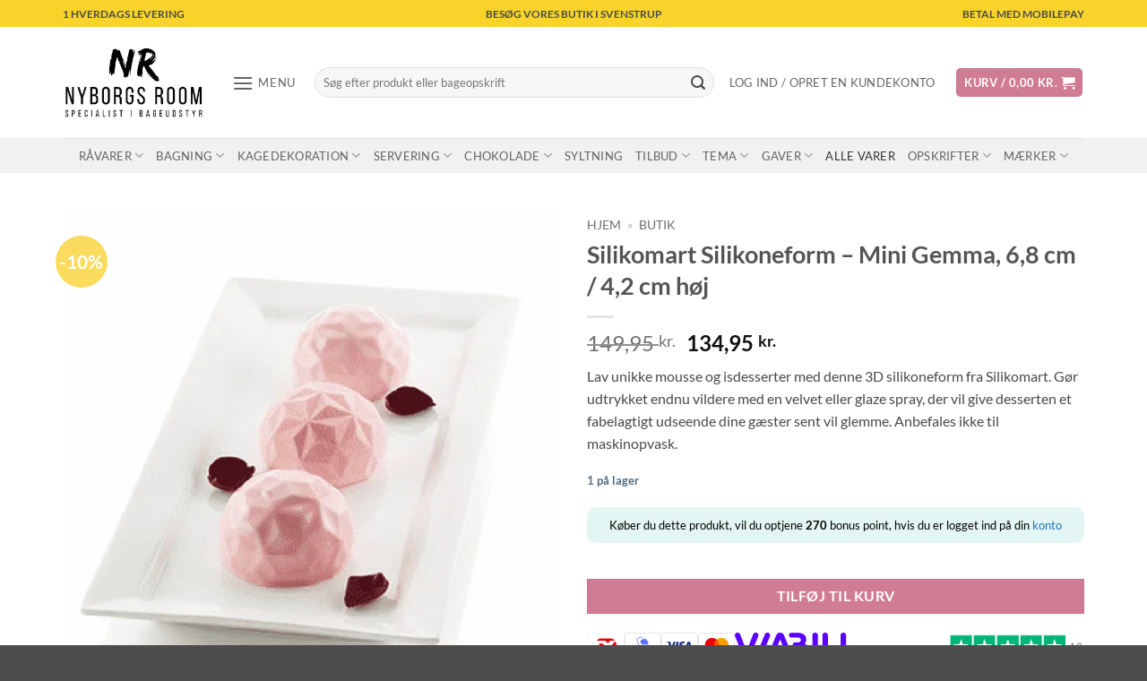

--- FILE ---
content_type: text/html; charset=UTF-8
request_url: https://nyborgs-room.com/produkt/silikoneform-mini-gemma/
body_size: 54819
content:
<!DOCTYPE html><html lang="da-DK" class="loading-site no-js"><head><meta charset="UTF-8" /><link rel="profile" href="https://gmpg.org/xfn/11" /><link rel="pingback" href="https://nyborgs-room.com/xmlrpc.php" /> <script data-optimized="1" src="[data-uri]" defer></script> <meta name='robots' content='index, follow, max-image-preview:large, max-snippet:-1, max-video-preview:-1' /> <script data-cfasync="false" data-pagespeed-no-defer>var gtm4wp_datalayer_name = "dataLayer";
	var dataLayer = dataLayer || [];
	const gtm4wp_use_sku_instead = 0;
	const gtm4wp_currency = 'DKK';
	const gtm4wp_product_per_impression = 10;
	const gtm4wp_clear_ecommerce = false;
	const gtm4wp_datalayer_max_timeout = 2000;</script> <meta name="viewport" content="width=device-width, initial-scale=1" /><title>Silikoneform - Mini Gemma - Lav unikke mousse og isdesserter</title><meta name="description" content="Silikoneform - Mini Gemma. Lav unikke mousse og isdesserter med denne 3D silikoneform fra Silikomart. Gør udtrykket endnu vildere med en velvet eller glaze spray, der vil give desserten et fabelagtigt udseende dine gæster sent vil glemme. Anbefales ikke til maskinopvask." /><link rel="canonical" href="https://nyborgs-room.com/produkt/silikoneform-mini-gemma/" /><meta property="og:locale" content="da_DK" /><meta property="og:type" content="article" /><meta property="og:title" content="Silikoneform - Mini Gemma - Lav unikke mousse og isdesserter" /><meta property="og:description" content="Silikoneform - Mini Gemma. Lav unikke mousse og isdesserter med denne 3D silikoneform fra Silikomart. Gør udtrykket endnu vildere med en velvet eller glaze spray, der vil give desserten et fabelagtigt udseende dine gæster sent vil glemme. Anbefales ikke til maskinopvask." /><meta property="og:url" content="https://nyborgs-room.com/produkt/silikoneform-mini-gemma/" /><meta property="og:site_name" content="Nyborgs Room" /><meta property="article:publisher" content="https://www.facebook.com/nyborgsroom" /><meta property="article:modified_time" content="2026-01-30T06:24:53+00:00" /><meta property="og:image" content="https://nyborgs-room.com/wp-content/uploads/2018/02/Silikoneform-Mini-Gemma.png" /><meta property="og:image:width" content="500" /><meta property="og:image:height" content="500" /><meta property="og:image:type" content="image/png" /> <script type="application/ld+json" class="yoast-schema-graph">{"@context":"https://schema.org","@graph":[{"@type":"WebPage","@id":"https://nyborgs-room.com/produkt/silikoneform-mini-gemma/","url":"https://nyborgs-room.com/produkt/silikoneform-mini-gemma/","name":"Silikoneform - Mini Gemma - Lav unikke mousse og isdesserter","isPartOf":{"@id":"https://nyborgs-room.com/#website"},"primaryImageOfPage":{"@id":"https://nyborgs-room.com/produkt/silikoneform-mini-gemma/#primaryimage"},"image":{"@id":"https://nyborgs-room.com/produkt/silikoneform-mini-gemma/#primaryimage"},"thumbnailUrl":"https://nyborgs-room.com/wp-content/uploads/2018/02/Silikoneform-Mini-Gemma.png","datePublished":"2018-02-27T20:45:33+00:00","dateModified":"2026-01-30T06:24:53+00:00","description":"Silikoneform - Mini Gemma. Lav unikke mousse og isdesserter med denne 3D silikoneform fra Silikomart. Gør udtrykket endnu vildere med en velvet eller glaze spray, der vil give desserten et fabelagtigt udseende dine gæster sent vil glemme. Anbefales ikke til maskinopvask.","breadcrumb":{"@id":"https://nyborgs-room.com/produkt/silikoneform-mini-gemma/#breadcrumb"},"inLanguage":"da-DK","potentialAction":[{"@type":"ReadAction","target":["https://nyborgs-room.com/produkt/silikoneform-mini-gemma/"]}]},{"@type":"ImageObject","inLanguage":"da-DK","@id":"https://nyborgs-room.com/produkt/silikoneform-mini-gemma/#primaryimage","url":"https://nyborgs-room.com/wp-content/uploads/2018/02/Silikoneform-Mini-Gemma.png","contentUrl":"https://nyborgs-room.com/wp-content/uploads/2018/02/Silikoneform-Mini-Gemma.png","width":500,"height":500,"caption":"Silikoneform - Mini Gemma"},{"@type":"BreadcrumbList","@id":"https://nyborgs-room.com/produkt/silikoneform-mini-gemma/#breadcrumb","itemListElement":[{"@type":"ListItem","position":1,"name":"Hjem","item":"https://nyborgs-room.com/"},{"@type":"ListItem","position":2,"name":"Butik"}]},{"@type":"WebSite","@id":"https://nyborgs-room.com/#website","url":"https://nyborgs-room.com/","name":"Nyborgs Room","description":"Billigt bageudstyr","publisher":{"@id":"https://nyborgs-room.com/#organization"},"potentialAction":[{"@type":"SearchAction","target":{"@type":"EntryPoint","urlTemplate":"https://nyborgs-room.com/?s={search_term_string}"},"query-input":{"@type":"PropertyValueSpecification","valueRequired":true,"valueName":"search_term_string"}}],"inLanguage":"da-DK"},{"@type":"Organization","@id":"https://nyborgs-room.com/#organization","name":"Nyborgs Room","url":"https://nyborgs-room.com/","logo":{"@type":"ImageObject","inLanguage":"da-DK","@id":"https://nyborgs-room.com/#/schema/logo/image/","url":"https://i0.wp.com/nyborgs-room.com/wp-content/uploads/2018/01/nyborgs-room-logo-site.jpg?fit=531%2C278&ssl=1","contentUrl":"https://i0.wp.com/nyborgs-room.com/wp-content/uploads/2018/01/nyborgs-room-logo-site.jpg?fit=531%2C278&ssl=1","width":531,"height":278,"caption":"Nyborgs Room"},"image":{"@id":"https://nyborgs-room.com/#/schema/logo/image/"},"sameAs":["https://www.facebook.com/nyborgsroom","https://www.instagram.com/explore/locations/804905552951154/","https://www.linkedin.com/company/18136155/","http://www.pinterest.com/nyborgsroom","https://www.youtube.com/channel/UCzMqlIX5j0m4jLogKwUP5yA"]}]}</script> <link rel='dns-prefetch' href='//cdn.swiipe.com' /><link rel='dns-prefetch' href='//capi-automation.s3.us-east-2.amazonaws.com' /><link rel='dns-prefetch' href='//cdnjs.cloudflare.com' /><link rel='prefetch' href='https://nyborgs-room.com/wp-content/themes/flatsome/assets/js/flatsome.js?ver=e2eddd6c228105dac048' /><link rel='prefetch' href='https://nyborgs-room.com/wp-content/themes/flatsome/assets/js/chunk.slider.js?ver=3.20.3' /><link rel='prefetch' href='https://nyborgs-room.com/wp-content/themes/flatsome/assets/js/chunk.popups.js?ver=3.20.3' /><link rel='prefetch' href='https://nyborgs-room.com/wp-content/themes/flatsome/assets/js/chunk.tooltips.js?ver=3.20.3' /><link rel='prefetch' href='https://nyborgs-room.com/wp-content/themes/flatsome/assets/js/woocommerce.js?ver=1c9be63d628ff7c3ff4c' /><link rel="alternate" type="application/rss+xml" title="Nyborgs Room &raquo; Feed" href="https://nyborgs-room.com/feed/" /><link rel="alternate" type="application/rss+xml" title="Nyborgs Room &raquo;-kommentar-feed" href="https://nyborgs-room.com/comments/feed/" /><link rel="alternate" type="application/rss+xml" title="Nyborgs Room &raquo; Silikomart Silikoneform &#8211; Mini Gemma, 6,8 cm / 4,2 cm høj-kommentar-feed" href="https://nyborgs-room.com/produkt/silikoneform-mini-gemma/feed/" /><link rel="alternate" title="oEmbed (JSON)" type="application/json+oembed" href="https://nyborgs-room.com/wp-json/oembed/1.0/embed?url=https%3A%2F%2Fnyborgs-room.com%2Fprodukt%2Fsilikoneform-mini-gemma%2F" /><link rel="alternate" title="oEmbed (XML)" type="text/xml+oembed" href="https://nyborgs-room.com/wp-json/oembed/1.0/embed?url=https%3A%2F%2Fnyborgs-room.com%2Fprodukt%2Fsilikoneform-mini-gemma%2F&#038;format=xml" /><style id='wp-img-auto-sizes-contain-inline-css' type='text/css'>img:is([sizes=auto i],[sizes^="auto," i]){contain-intrinsic-size:3000px 1500px}</style><link data-optimized="1" rel='stylesheet' id='shipmondo-service-point-selector-block-style-css' href='https://nyborgs-room.com/wp-content/litespeed/css/3d1c8bc02959ea8dc39e65caa047c574.css?ver=5c097' type='text/css' media='all' /><link data-optimized="1" rel='stylesheet' id='swiipe_identity_product_style_shared-css' href='https://nyborgs-room.com/wp-content/litespeed/css/7741e9e466044c6473ff017e7cba89ee.css?ver=a89ee' type='text/css' media='all' /><style id='wp-emoji-styles-inline-css' type='text/css'>img.wp-smiley,img.emoji{display:inline!important;border:none!important;box-shadow:none!important;height:1em!important;width:1em!important;margin:0 0.07em!important;vertical-align:-0.1em!important;background:none!important;padding:0!important}</style><link data-optimized="1" rel='stylesheet' id='contact-form-7-css' href='https://nyborgs-room.com/wp-content/litespeed/css/737d3ad2063babf181aafb7f65912671.css?ver=dbf1e' type='text/css' media='all' /><link data-optimized="1" rel='stylesheet' id='photoswipe-css' href='https://nyborgs-room.com/wp-content/litespeed/css/75de1118abb4c225e320c67a0cbbb7c9.css?ver=8b5ea' type='text/css' media='all' /><link data-optimized="1" rel='stylesheet' id='photoswipe-default-skin-css' href='https://nyborgs-room.com/wp-content/litespeed/css/cf3b3ab9e09ff3379f915f3e2694a030.css?ver=88cca' type='text/css' media='all' /><style id='woocommerce-inline-inline-css' type='text/css'>.woocommerce form .form-row .required{visibility:visible}</style><link data-optimized="1" rel='stylesheet' id='viabill-client-style-css' href='https://nyborgs-room.com/wp-content/litespeed/css/359633522493a10b422ea65542967013.css?ver=d8a34' type='text/css' media='all' /><link data-optimized="1" rel='stylesheet' id='wc-pb-checkout-blocks-css' href='https://nyborgs-room.com/wp-content/litespeed/css/438771c77150966a0657187ead810d4e.css?ver=05a73' type='text/css' media='all' /><link data-optimized="1" rel='stylesheet' id='ywpar_frontend-css' href='https://nyborgs-room.com/wp-content/litespeed/css/874cbc5da0c356775a3d76b7210c7132.css?ver=e99d9' type='text/css' media='all' /><link data-optimized="1" rel='stylesheet' id='yith-wfbt-query-dialog-style-css' href='https://nyborgs-room.com/wp-content/litespeed/css/b601df6b1d49c670c03083fa25d4aeff.css?ver=4aeff' type='text/css' media='all' /><link data-optimized="1" rel='stylesheet' id='yith-wfbt-style-css' href='https://nyborgs-room.com/wp-content/litespeed/css/108dad7ac456a87e5ad6c9c94776b3a8.css?ver=90e7d' type='text/css' media='all' /><style id='yith-wfbt-style-inline-css' type='text/css'>.yith-wfbt-submit-block .yith-wfbt-submit-button{background:#222;color:#fff;border-color:#222}.yith-wfbt-submit-block .yith-wfbt-submit-button:hover{background:#222;color:#fff;border-color:#222}.yith-wfbt-form{background:#fff}</style><link data-optimized="1" rel='stylesheet' id='yith-faq-shortcode-icons-css' href='https://nyborgs-room.com/wp-content/litespeed/css/46068384470cb224ae76bc85d5daf622.css?ver=59718' type='text/css' media='all' /><link data-optimized="1" rel='stylesheet' id='dashicons-css' href='https://nyborgs-room.com/wp-content/litespeed/css/2598183806664c24541936ba26e2357e.css?ver=e5d31' type='text/css' media='all' /><style id='dashicons-inline-css' type='text/css'>[data-font="Dashicons"]:before{font-family:'Dashicons'!important;content:attr(data-icon)!important;speak:none!important;font-weight:normal!important;font-variant:normal!important;text-transform:none!important;line-height:1!important;font-style:normal!important;-webkit-font-smoothing:antialiased!important;-moz-osx-font-smoothing:grayscale!important}</style><link data-optimized="1" rel='stylesheet' id='yith-faq-shortcode-frontend-css' href='https://nyborgs-room.com/wp-content/litespeed/css/7367d4f2e2104fd323442076c3b437e2.css?ver=d200f' type='text/css' media='all' /><style id='yith-faq-shortcode-frontend-inline-css' type='text/css'>:root{--yfwp-search-field-background:#ffffff;--yfwp-search-field-background-active:#fafafa;--yfwp-search-field-border:#d3d3d3;--yfwp-search-field-border-active:#9ac3c5;--yfwp-search-field-placeholder-text:#b6b6b6;--yfwp-search-field-active-text:#000000;--yfwp-search-button-background:#089aa1;--yfwp-search-button-background-hover:#09b5bc;--yfwp-search-button-icon:#ffffff;--yfwp-search-button-icon-hover:#ffffff;--yfwp-filters-colors-background:#ffffff;--yfwp-filters-colors-background-hover:#ffffff;--yfwp-filters-colors-background-active:#ffffff;--yfwp-filters-colors-border:#a9a9a9;--yfwp-filters-colors-border-hover:#68bdb3;--yfwp-filters-colors-border-active:#68bdb3;--yfwp-filters-colors-text:#000000;--yfwp-filters-colors-text-hover:#000000;--yfwp-filters-colors-text-active:#000000;--yfwp-filters-border-dimensions:5px 5px 5px 5px;--yfwp-icon-colors-background:rgba(255,255,255,0);--yfwp-icon-colors-background-hover:rgba(255,255,255,0);--yfwp-icon-colors-background-active:rgba(255,255,255,0);--yfwp-icon-colors-icon:#000000;--yfwp-icon-colors-icon-hover:#009f8b;--yfwp-icon-colors-icon-active:#009f8b;--yfwp-icon-border-dimensions:5px 5px 5px 5px;--yfwp-faq-colors-background:#f8f8f8;--yfwp-faq-colors-background-hover:#ececec;--yfwp-faq-colors-background-active:#eef5f4;--yfwp-faq-colors-border:rgba(255,255,255,0);--yfwp-faq-colors-border-hover:rgba(255,255,255,0);--yfwp-faq-colors-border-active:rgba(255,255,255,0);--yfwp-faq-colors-text:#000000;--yfwp-faq-colors-text-hover:#000000;--yfwp-faq-colors-text-active:#0d9c8b;--yfwp-faq-colors-content:#000000;--yfwp-faq-colors-content-hover:#000000;--yfwp-faq-colors-content-active:#000000;--yfwp-faq-border-dimensions:5px 5px 5px 5px;--yfwp-faq-loader-color:#009f8b;--yfwp-faq-copy-button-color-background:#ffffff;--yfwp-faq-copy-button-color-background-hover:#f3f9f9;--yfwp-faq-copy-button-color-icon:#009f8b;--yfwp-faq-copy-button-color-icon-hover:#009f8b;--yfwp-faq-copy-button-color-border:#009f8b;--yfwp-faq-copy-button-color-border-hover:#009f8b;--yfwp-faq-copy-button-border-dimensions:20px 20px 20px 20px;--yfwp-pagination-colors-background:rgba(255,255,255,0);--yfwp-pagination-colors-background-hover:rgba(255,255,255,0);--yfwp-pagination-colors-background-active:rgba(255,255,255,0);--yfwp-pagination-colors-border:rgba(255,255,255,0);--yfwp-pagination-colors-border-hover:rgba(255,255,255,0);--yfwp-pagination-colors-border-active:rgba(255,255,255,0);--yfwp-pagination-colors-text:#8f8f8f;--yfwp-pagination-colors-text-hover:#000000;--yfwp-pagination-colors-text-active:#009f8b;--yfwp-pagination-border-dimensions:5px 5px 5px 5px}.yith-faqs-container.yith-faqs-loading.custom-loader:before{background-image:url(https://nyborgs-room.com/wp-content/plugins/yith-faq-plugin-for-wordpress-premium/assets/images/loader.svg)}:root{--yfwp-search-field-background:#ffffff;--yfwp-search-field-background-active:#fafafa;--yfwp-search-field-border:#d3d3d3;--yfwp-search-field-border-active:#9ac3c5;--yfwp-search-field-placeholder-text:#b6b6b6;--yfwp-search-field-active-text:#000000;--yfwp-search-button-background:#089aa1;--yfwp-search-button-background-hover:#09b5bc;--yfwp-search-button-icon:#ffffff;--yfwp-search-button-icon-hover:#ffffff;--yfwp-filters-colors-background:#ffffff;--yfwp-filters-colors-background-hover:#ffffff;--yfwp-filters-colors-background-active:#ffffff;--yfwp-filters-colors-border:#a9a9a9;--yfwp-filters-colors-border-hover:#68bdb3;--yfwp-filters-colors-border-active:#68bdb3;--yfwp-filters-colors-text:#000000;--yfwp-filters-colors-text-hover:#000000;--yfwp-filters-colors-text-active:#000000;--yfwp-filters-border-dimensions:5px 5px 5px 5px;--yfwp-icon-colors-background:rgba(255,255,255,0);--yfwp-icon-colors-background-hover:rgba(255,255,255,0);--yfwp-icon-colors-background-active:rgba(255,255,255,0);--yfwp-icon-colors-icon:#000000;--yfwp-icon-colors-icon-hover:#009f8b;--yfwp-icon-colors-icon-active:#009f8b;--yfwp-icon-border-dimensions:5px 5px 5px 5px;--yfwp-faq-colors-background:#f8f8f8;--yfwp-faq-colors-background-hover:#ececec;--yfwp-faq-colors-background-active:#eef5f4;--yfwp-faq-colors-border:rgba(255,255,255,0);--yfwp-faq-colors-border-hover:rgba(255,255,255,0);--yfwp-faq-colors-border-active:rgba(255,255,255,0);--yfwp-faq-colors-text:#000000;--yfwp-faq-colors-text-hover:#000000;--yfwp-faq-colors-text-active:#0d9c8b;--yfwp-faq-colors-content:#000000;--yfwp-faq-colors-content-hover:#000000;--yfwp-faq-colors-content-active:#000000;--yfwp-faq-border-dimensions:5px 5px 5px 5px;--yfwp-faq-loader-color:#009f8b;--yfwp-faq-copy-button-color-background:#ffffff;--yfwp-faq-copy-button-color-background-hover:#f3f9f9;--yfwp-faq-copy-button-color-icon:#009f8b;--yfwp-faq-copy-button-color-icon-hover:#009f8b;--yfwp-faq-copy-button-color-border:#009f8b;--yfwp-faq-copy-button-color-border-hover:#009f8b;--yfwp-faq-copy-button-border-dimensions:20px 20px 20px 20px;--yfwp-pagination-colors-background:rgba(255,255,255,0);--yfwp-pagination-colors-background-hover:rgba(255,255,255,0);--yfwp-pagination-colors-background-active:rgba(255,255,255,0);--yfwp-pagination-colors-border:rgba(255,255,255,0);--yfwp-pagination-colors-border-hover:rgba(255,255,255,0);--yfwp-pagination-colors-border-active:rgba(255,255,255,0);--yfwp-pagination-colors-text:#8f8f8f;--yfwp-pagination-colors-text-hover:#000000;--yfwp-pagination-colors-text-active:#009f8b;--yfwp-pagination-border-dimensions:5px 5px 5px 5px}.yith-faqs-container.yith-faqs-loading.custom-loader:before{background-image:url(https://nyborgs-room.com/wp-content/plugins/yith-faq-plugin-for-wordpress-premium/assets/images/loader.svg)}:root{--yfwp-search-field-background:#ffffff;--yfwp-search-field-background-active:#fafafa;--yfwp-search-field-border:#d3d3d3;--yfwp-search-field-border-active:#9ac3c5;--yfwp-search-field-placeholder-text:#b6b6b6;--yfwp-search-field-active-text:#000000;--yfwp-search-button-background:#089aa1;--yfwp-search-button-background-hover:#09b5bc;--yfwp-search-button-icon:#ffffff;--yfwp-search-button-icon-hover:#ffffff;--yfwp-filters-colors-background:#ffffff;--yfwp-filters-colors-background-hover:#ffffff;--yfwp-filters-colors-background-active:#ffffff;--yfwp-filters-colors-border:#a9a9a9;--yfwp-filters-colors-border-hover:#68bdb3;--yfwp-filters-colors-border-active:#68bdb3;--yfwp-filters-colors-text:#000000;--yfwp-filters-colors-text-hover:#000000;--yfwp-filters-colors-text-active:#000000;--yfwp-filters-border-dimensions:5px 5px 5px 5px;--yfwp-icon-colors-background:rgba(255,255,255,0);--yfwp-icon-colors-background-hover:rgba(255,255,255,0);--yfwp-icon-colors-background-active:rgba(255,255,255,0);--yfwp-icon-colors-icon:#000000;--yfwp-icon-colors-icon-hover:#009f8b;--yfwp-icon-colors-icon-active:#009f8b;--yfwp-icon-border-dimensions:5px 5px 5px 5px;--yfwp-faq-colors-background:#f8f8f8;--yfwp-faq-colors-background-hover:#ececec;--yfwp-faq-colors-background-active:#eef5f4;--yfwp-faq-colors-border:rgba(255,255,255,0);--yfwp-faq-colors-border-hover:rgba(255,255,255,0);--yfwp-faq-colors-border-active:rgba(255,255,255,0);--yfwp-faq-colors-text:#000000;--yfwp-faq-colors-text-hover:#000000;--yfwp-faq-colors-text-active:#0d9c8b;--yfwp-faq-colors-content:#000000;--yfwp-faq-colors-content-hover:#000000;--yfwp-faq-colors-content-active:#000000;--yfwp-faq-border-dimensions:5px 5px 5px 5px;--yfwp-faq-loader-color:#009f8b;--yfwp-faq-copy-button-color-background:#ffffff;--yfwp-faq-copy-button-color-background-hover:#f3f9f9;--yfwp-faq-copy-button-color-icon:#009f8b;--yfwp-faq-copy-button-color-icon-hover:#009f8b;--yfwp-faq-copy-button-color-border:#009f8b;--yfwp-faq-copy-button-color-border-hover:#009f8b;--yfwp-faq-copy-button-border-dimensions:20px 20px 20px 20px;--yfwp-pagination-colors-background:rgba(255,255,255,0);--yfwp-pagination-colors-background-hover:rgba(255,255,255,0);--yfwp-pagination-colors-background-active:rgba(255,255,255,0);--yfwp-pagination-colors-border:rgba(255,255,255,0);--yfwp-pagination-colors-border-hover:rgba(255,255,255,0);--yfwp-pagination-colors-border-active:rgba(255,255,255,0);--yfwp-pagination-colors-text:#8f8f8f;--yfwp-pagination-colors-text-hover:#000000;--yfwp-pagination-colors-text-active:#009f8b;--yfwp-pagination-border-dimensions:5px 5px 5px 5px}.yith-faqs-container.yith-faqs-loading.custom-loader:before{background-image:url(https://nyborgs-room.com/wp-content/plugins/yith-faq-plugin-for-wordpress-premium/assets/images/loader.svg)}</style><link data-optimized="1" rel='stylesheet' id='wc-bundle-style-css' href='https://nyborgs-room.com/wp-content/litespeed/css/b94ba6c6d56e103b0e65bfb0fac1b438.css?ver=a48ef' type='text/css' media='all' /><link data-optimized="1" rel='stylesheet' id='flatsome-main-css' href='https://nyborgs-room.com/wp-content/litespeed/css/0c95b4a22424998b98495d2bc2b243e4.css?ver=3fc79' type='text/css' media='all' /><style id='flatsome-main-inline-css' type='text/css'>@font-face{font-family:"fl-icons";font-display:block;src:url(https://nyborgs-room.com/wp-content/themes/flatsome/assets/css/icons/fl-icons.eot?v=3.20.3);src:url(https://nyborgs-room.com/wp-content/themes/flatsome/assets/css/icons/fl-icons.eot#iefix?v=3.20.3) format("embedded-opentype"),url(https://nyborgs-room.com/wp-content/themes/flatsome/assets/css/icons/fl-icons.woff2?v=3.20.3) format("woff2"),url(https://nyborgs-room.com/wp-content/themes/flatsome/assets/css/icons/fl-icons.ttf?v=3.20.3) format("truetype"),url(https://nyborgs-room.com/wp-content/themes/flatsome/assets/css/icons/fl-icons.woff?v=3.20.3) format("woff"),url(https://nyborgs-room.com/wp-content/themes/flatsome/assets/css/icons/fl-icons.svg?v=3.20.3#fl-icons) format("svg")}</style><link data-optimized="1" rel='stylesheet' id='flatsome-shop-css' href='https://nyborgs-room.com/wp-content/litespeed/css/0a73c7d5ac55e5316ba1bb393a6f1e09.css?ver=27c2f' type='text/css' media='all' /><link data-optimized="1" rel='stylesheet' id='cwginstock_frontend_css-css' href='https://nyborgs-room.com/wp-content/litespeed/css/ca953a2749c4d69f1327565657f1125e.css?ver=b87dd' type='text/css' media='' /><link data-optimized="1" rel='stylesheet' id='cwginstock_bootstrap-css' href='https://nyborgs-room.com/wp-content/litespeed/css/1a08c93eeef888ec997576c8465a134b.css?ver=39710' type='text/css' media='' /><link data-optimized="1" rel='stylesheet' id='cuw_template-css' href='https://nyborgs-room.com/wp-content/litespeed/css/2019f319a3dd502f5f400cc749f216a2.css?ver=4dcda' type='text/css' media='all' /><link data-optimized="1" rel='stylesheet' id='cuw_frontend-css' href='https://nyborgs-room.com/wp-content/litespeed/css/94e32e54fb1f60bc356946f4fc71b355.css?ver=94216' type='text/css' media='all' /> <script type="text/template" id="tmpl-variation-template"><div class="woocommerce-variation-description">{{{ data.variation.variation_description }}}</div>
	<div class="woocommerce-variation-price">{{{ data.variation.price_html }}}</div>
	<div class="woocommerce-variation-availability">{{{ data.variation.availability_html }}}</div></script> <script type="text/template" id="tmpl-unavailable-variation-template"><p role="alert">Beklager, denne vare er ikke tilgængelig. Vælg venligst en anden kombination.</p></script> <script data-optimized="1" type="text/javascript" src="[data-uri]" defer></script><script type="text/javascript" src="https://nyborgs-room.com/wp-includes/js/jquery/jquery.min.js?ver=3.7.1" id="jquery-core-js"></script> <script data-optimized="1" type="text/javascript" src="https://nyborgs-room.com/wp-content/litespeed/js/c6e5e3e5494261d0faad3781d4e419c2.js?ver=419c2" id="swiipe_identity_product_script_shared-js" defer data-deferred="1"></script> <script data-optimized="1" type="text/javascript" src="https://nyborgs-room.com/wp-content/litespeed/js/f5f3432e2239b5e0d161a0afcd46e0cd.js?ver=6e0cd" id="swiipe_react_common_script_shared-js" defer data-deferred="1"></script> <script data-optimized="1" type="text/javascript" id="tp-js-js-extra" src="[data-uri]" defer></script> <script data-optimized="1" type="text/javascript" src="https://nyborgs-room.com/wp-content/litespeed/js/fbe269373c55fbd62e52b891a2ffa063.js?ver=47ab4" id="tp-js-js" defer data-deferred="1"></script> <script data-optimized="1" type="text/javascript" src="https://nyborgs-room.com/wp-content/litespeed/js/490065f3b03e77364c0d0ce079b147d6.js?ver=af4e0" id="wc-jquery-blockui-js" data-wp-strategy="defer"></script> <script data-optimized="1" type="text/javascript" id="wc-add-to-cart-js-extra" src="[data-uri]" defer></script> <script data-optimized="1" type="text/javascript" src="https://nyborgs-room.com/wp-content/litespeed/js/fe6d6429c92983f8354ba2382866b841.js?ver=d0aa8" id="wc-add-to-cart-js" defer="defer" data-wp-strategy="defer"></script> <script data-optimized="1" type="text/javascript" src="https://nyborgs-room.com/wp-content/litespeed/js/8b2b22d0009cba0c8579855601c8f0c4.js?ver=5124b" id="wc-photoswipe-js" defer="defer" data-wp-strategy="defer"></script> <script data-optimized="1" type="text/javascript" src="https://nyborgs-room.com/wp-content/litespeed/js/ca22b227fc9b527571bb1b961e9bc426.js?ver=ecdc0" id="wc-photoswipe-ui-default-js" defer="defer" data-wp-strategy="defer"></script> <script data-optimized="1" type="text/javascript" id="wc-single-product-js-extra" src="[data-uri]" defer></script> <script data-optimized="1" type="text/javascript" src="https://nyborgs-room.com/wp-content/litespeed/js/1e7e0042c120fdd32c044ecf7d03829b.js?ver=28be2" id="wc-single-product-js" defer="defer" data-wp-strategy="defer"></script> <script data-optimized="1" type="text/javascript" src="https://nyborgs-room.com/wp-content/litespeed/js/f413a6dc3040e2090c2808a03840d9f1.js?ver=7fc54" id="wc-js-cookie-js" data-wp-strategy="defer"></script> <script data-optimized="1" type="text/javascript" src="https://nyborgs-room.com/wp-content/litespeed/js/650ddcbd90bd00df68a874e31133ce52.js?ver=abfba" id="pmTPTrack-js" defer data-deferred="1"></script> <script data-optimized="1" type="text/javascript" src="https://nyborgs-room.com/wp-content/litespeed/js/aec7c4ac13f081f863e134912ca110f4.js?ver=4cf68" id="underscore-js" defer data-deferred="1"></script> <script data-optimized="1" type="text/javascript" id="wp-util-js-extra" src="[data-uri]" defer></script> <script data-optimized="1" type="text/javascript" src="https://nyborgs-room.com/wp-content/litespeed/js/537c805a59f9806e2703e653a5bb31de.js?ver=6b0e3" id="wp-util-js" defer data-deferred="1"></script> <script type="text/javascript" src="https://nyborgs-room.com/wp-content/plugins/yith-faq-plugin-for-wordpress-premium/assets/js/jquery-jseldom/jquery.jseldom.js?ver=0.0.2" id="jseldom-js"></script> <link rel="https://api.w.org/" href="https://nyborgs-room.com/wp-json/" /><link rel="alternate" title="JSON" type="application/json" href="https://nyborgs-room.com/wp-json/wp/v2/product/35742" /><link rel="EditURI" type="application/rsd+xml" title="RSD" href="https://nyborgs-room.com/xmlrpc.php?rsd" /><link rel='shortlink' href='https://nyborgs-room.com/?p=35742' /> <script data-cfasync="false" data-pagespeed-no-defer>var dataLayer_content = {"pagePostType":"product","pagePostType2":"single-product","pagePostAuthor":"Pia Nyborg","customerTotalOrders":0,"customerTotalOrderValue":0,"customerFirstName":"","customerLastName":"","customerBillingFirstName":"","customerBillingLastName":"","customerBillingCompany":"","customerBillingAddress1":"","customerBillingAddress2":"","customerBillingCity":"","customerBillingState":"","customerBillingPostcode":"","customerBillingCountry":"","customerBillingEmail":"","customerBillingEmailHash":"","customerBillingPhone":"","customerShippingFirstName":"","customerShippingLastName":"","customerShippingCompany":"","customerShippingAddress1":"","customerShippingAddress2":"","customerShippingCity":"","customerShippingState":"","customerShippingPostcode":"","customerShippingCountry":"","cartContent":{"totals":{"applied_coupons":[],"discount_total":0,"subtotal":0,"total":0},"items":[]},"productRatingCounts":[],"productAverageRating":0,"productReviewCount":0,"productType":"simple","productIsVariable":0};
	dataLayer.push( dataLayer_content );</script> <script data-cfasync="false" data-pagespeed-no-defer>(function(w,d,s,l,i){w[l]=w[l]||[];w[l].push({'gtm.start':
new Date().getTime(),event:'gtm.js'});var f=d.getElementsByTagName(s)[0],
j=d.createElement(s),dl=l!='dataLayer'?'&l='+l:'';j.async=true;j.src=
'//www.googletagmanager.com/gtm.js?id='+i+dl;f.parentNode.insertBefore(j,f);
})(window,document,'script','dataLayer','GTM-K2BR4RWL');</script>  <script src='https://www.googletagmanager.com/gtag/js?id=AW-10788337240' defer data-deferred="1"></script> <script src="[data-uri]" defer></script><script data-optimized="1" charset="UTF-8" src="https://nyborgs-room.com/wp-content/litespeed/js/3873416a9f8a397651be48068d1ee967.js?ver=ee967" defer data-deferred="1"></script> <noscript><style>.woocommerce-product-gallery{ opacity: 1 !important; }</style></noscript> <script data-optimized="1"  type="text/javascript" src="[data-uri]" defer></script>  <script data-optimized="1"  type="text/javascript" src="[data-uri]" defer></script> <link rel="icon" href="https://nyborgs-room.com/wp-content/uploads/2018/01/cropped-NR-32x32.jpg" sizes="32x32" /><link rel="icon" href="https://nyborgs-room.com/wp-content/uploads/2018/01/cropped-NR-192x192.jpg" sizes="192x192" /><link rel="apple-touch-icon" href="https://nyborgs-room.com/wp-content/uploads/2018/01/cropped-NR-180x180.jpg" /><meta name="msapplication-TileImage" content="https://nyborgs-room.com/wp-content/uploads/2018/01/cropped-NR-270x270.jpg" /><style type="text/css">div.nsl-container[data-align="left"]{text-align:left}div.nsl-container[data-align="center"]{text-align:center}div.nsl-container[data-align="right"]{text-align:right}div.nsl-container div.nsl-container-buttons a[data-plugin="nsl"]{text-decoration:none;box-shadow:none;border:0}div.nsl-container .nsl-container-buttons{display:flex;padding:5px 0}div.nsl-container.nsl-container-block .nsl-container-buttons{display:inline-grid;grid-template-columns:minmax(145px,auto)}div.nsl-container-block-fullwidth .nsl-container-buttons{flex-flow:column;align-items:center}div.nsl-container-block-fullwidth .nsl-container-buttons a,div.nsl-container-block .nsl-container-buttons a{flex:1 1 auto;display:block;margin:5px 0;width:100%}div.nsl-container-inline{margin:-5px;text-align:left}div.nsl-container-inline .nsl-container-buttons{justify-content:center;flex-wrap:wrap}div.nsl-container-inline .nsl-container-buttons a{margin:5px;display:inline-block}div.nsl-container-grid .nsl-container-buttons{flex-flow:row;align-items:center;flex-wrap:wrap}div.nsl-container-grid .nsl-container-buttons a{flex:1 1 auto;display:block;margin:5px;max-width:280px;width:100%}@media only screen and (min-width:650px){div.nsl-container-grid .nsl-container-buttons a{width:auto}}div.nsl-container .nsl-button{cursor:pointer;vertical-align:top;border-radius:4px}div.nsl-container .nsl-button-default{color:#fff;display:flex}div.nsl-container .nsl-button-icon{display:inline-block}div.nsl-container .nsl-button-svg-container{flex:0 0 auto;padding:8px;display:flex;align-items:center}div.nsl-container svg{height:24px;width:24px;vertical-align:top}div.nsl-container .nsl-button-default div.nsl-button-label-container{margin:0 24px 0 12px;padding:10px 0;font-family:Helvetica,Arial,sans-serif;font-size:16px;line-height:20px;letter-spacing:.25px;overflow:hidden;text-align:center;text-overflow:clip;white-space:nowrap;flex:1 1 auto;-webkit-font-smoothing:antialiased;-moz-osx-font-smoothing:grayscale;text-transform:none;display:inline-block}div.nsl-container .nsl-button-google[data-skin="light"]{box-shadow:inset 0 0 0 1px #747775;color:#1f1f1f}div.nsl-container .nsl-button-google[data-skin="dark"]{box-shadow:inset 0 0 0 1px #8E918F;color:#E3E3E3}div.nsl-container .nsl-button-google[data-skin="neutral"]{color:#1F1F1F}div.nsl-container .nsl-button-google div.nsl-button-label-container{font-family:"Roboto Medium",Roboto,Helvetica,Arial,sans-serif}div.nsl-container .nsl-button-apple .nsl-button-svg-container{padding:0 6px}div.nsl-container .nsl-button-apple .nsl-button-svg-container svg{height:40px;width:auto}div.nsl-container .nsl-button-apple[data-skin="light"]{color:#000;box-shadow:0 0 0 1px #000}div.nsl-container .nsl-button-facebook[data-skin="white"]{color:#000;box-shadow:inset 0 0 0 1px #000}div.nsl-container .nsl-button-facebook[data-skin="light"]{color:#1877F2;box-shadow:inset 0 0 0 1px #1877F2}div.nsl-container .nsl-button-spotify[data-skin="white"]{color:#191414;box-shadow:inset 0 0 0 1px #191414}div.nsl-container .nsl-button-apple div.nsl-button-label-container{font-size:17px;font-family:-apple-system,BlinkMacSystemFont,"Segoe UI",Roboto,Helvetica,Arial,sans-serif,"Apple Color Emoji","Segoe UI Emoji","Segoe UI Symbol"}div.nsl-container .nsl-button-slack div.nsl-button-label-container{font-size:17px;font-family:-apple-system,BlinkMacSystemFont,"Segoe UI",Roboto,Helvetica,Arial,sans-serif,"Apple Color Emoji","Segoe UI Emoji","Segoe UI Symbol"}div.nsl-container .nsl-button-slack[data-skin="light"]{color:#000;box-shadow:inset 0 0 0 1px #DDD}div.nsl-container .nsl-button-tiktok[data-skin="light"]{color:#161823;box-shadow:0 0 0 1px rgb(22 24 35 / .12)}div.nsl-container .nsl-button-kakao{color:rgb(0 0 0 / .85)}.nsl-clear{clear:both}.nsl-container{clear:both}.nsl-disabled-provider .nsl-button{filter:grayscale(1);opacity:.8}div.nsl-container-inline[data-align="left"] .nsl-container-buttons{justify-content:flex-start}div.nsl-container-inline[data-align="center"] .nsl-container-buttons{justify-content:center}div.nsl-container-inline[data-align="right"] .nsl-container-buttons{justify-content:flex-end}div.nsl-container-grid[data-align="left"] .nsl-container-buttons{justify-content:flex-start}div.nsl-container-grid[data-align="center"] .nsl-container-buttons{justify-content:center}div.nsl-container-grid[data-align="right"] .nsl-container-buttons{justify-content:flex-end}div.nsl-container-grid[data-align="space-around"] .nsl-container-buttons{justify-content:space-around}div.nsl-container-grid[data-align="space-between"] .nsl-container-buttons{justify-content:space-between}#nsl-redirect-overlay{display:flex;flex-direction:column;justify-content:center;align-items:center;position:fixed;z-index:1000000;left:0;top:0;width:100%;height:100%;backdrop-filter:blur(1px);background-color:RGB(0 0 0 / .32);}#nsl-redirect-overlay-container{display:flex;flex-direction:column;justify-content:center;align-items:center;background-color:#fff;padding:30px;border-radius:10px}#nsl-redirect-overlay-spinner{content:'';display:block;margin:20px;border:9px solid RGB(0 0 0 / .6);border-top:9px solid #fff;border-radius:50%;box-shadow:inset 0 0 0 1px RGB(0 0 0 / .6),0 0 0 1px RGB(0 0 0 / .6);width:40px;height:40px;animation:nsl-loader-spin 2s linear infinite}@keyframes nsl-loader-spin{0%{transform:rotate(0deg)}to{transform:rotate(360deg)}}#nsl-redirect-overlay-title{font-family:-apple-system,BlinkMacSystemFont,"Segoe UI",Roboto,Oxygen-Sans,Ubuntu,Cantarell,"Helvetica Neue",sans-serif;font-size:18px;font-weight:700;color:#3C434A}#nsl-redirect-overlay-text{font-family:-apple-system,BlinkMacSystemFont,"Segoe UI",Roboto,Oxygen-Sans,Ubuntu,Cantarell,"Helvetica Neue",sans-serif;text-align:center;font-size:14px;color:#3C434A}</style><style type="text/css">#nsl-notices-fallback{position:fixed;right:10px;top:10px;z-index:10000}.admin-bar #nsl-notices-fallback{top:42px}#nsl-notices-fallback>div{position:relative;background:#fff;border-left:4px solid #fff;box-shadow:0 1px 1px 0 rgb(0 0 0 / .1);margin:5px 15px 2px;padding:1px 20px}#nsl-notices-fallback>div.error{display:block;border-left-color:#dc3232}#nsl-notices-fallback>div.updated{display:block;border-left-color:#46b450}#nsl-notices-fallback p{margin:.5em 0;padding:2px}#nsl-notices-fallback>div:after{position:absolute;right:5px;top:5px;content:'\00d7';display:block;height:16px;width:16px;line-height:16px;text-align:center;font-size:20px;cursor:pointer}</style><style id="custom-css" type="text/css">:root{--primary-color:#d07c94;--fs-color-primary:#d07c94;--fs-color-secondary:#9db2bf;--fs-color-success:#526d82;--fs-color-alert:#b20000;--fs-color-base:#4a4a4a;--fs-experimental-link-color:#1e73be;--fs-experimental-link-color-hover:#111}.tooltipster-base{--tooltip-color:#fff;--tooltip-bg-color:#000}.off-canvas-right .mfp-content,.off-canvas-left .mfp-content{--drawer-width:300px}.off-canvas .mfp-content.off-canvas-cart{--drawer-width:360px}.container-width,.full-width .ubermenu-nav,.container,.row{max-width:1170px}.row.row-collapse{max-width:1140px}.row.row-small{max-width:1162.5px}.row.row-large{max-width:1200px}.header-main{height:124px}#logo img{max-height:124px}#logo{width:159px}#logo img{padding:10px 0}.header-top{min-height:30px}.transparent .header-main{height:265px}.transparent #logo img{max-height:265px}.has-transparent+.page-title:first-of-type,.has-transparent+#main>.page-title,.has-transparent+#main>div>.page-title,.has-transparent+#main .page-header-wrapper:first-of-type .page-title{padding-top:345px}.header.show-on-scroll,.stuck .header-main{height:70px!important}.stuck #logo img{max-height:70px!important}.search-form{width:81%}.header-bg-color{background-color:#fff}.header-bottom{background-color:#f1f1f1}.top-bar-nav>li>a{line-height:16px}.header-main .nav>li>a{line-height:17px}.stuck .header-main .nav>li>a{line-height:50px}.header-bottom-nav>li>a{line-height:16px}@media (max-width:549px){.header-main{height:70px}#logo img{max-height:70px}}.nav-dropdown{font-size:100%}.header-top{background-color:#f9d32a!important}body{font-size:100%}body{font-family:Lato,sans-serif}body{font-weight:400;font-style:normal}.nav>li>a{font-family:Lato,sans-serif}.mobile-sidebar-levels-2 .nav>li>ul>li>a{font-family:Lato,sans-serif}.nav>li>a,.mobile-sidebar-levels-2 .nav>li>ul>li>a{font-weight:400;font-style:}h1,h2,h3,h4,h5,h6,.heading-font,.off-canvas-center .nav-sidebar.nav-vertical>li>a{font-family:Lato,sans-serif}h1,h2,h3,h4,h5,h6,.heading-font,.banner h1,.banner h2{font-weight:700;font-style:normal}.alt-font{font-family:"Dancing Script",sans-serif}.alt-font{font-weight:400!important;font-style:normal!important}.shop-page-title.featured-title .title-overlay{background-color:rgb(255 255 255 / .3)}.current .breadcrumb-step,[data-icon-label]:after,.button#place_order,.button.checkout,.checkout-button,.single_add_to_cart_button.button,.sticky-add-to-cart-select-options-button{background-color:#d07c94!important}.has-equal-box-heights .box-image{padding-top:100%}.badge-inner.on-sale{background-color:#fadb5e}.shop-page-title.featured-title .title-bg{background-image:url(https://nyborgs-room.com/wp-content/uploads/2018/02/Silikoneform-Mini-Gemma.png.webp)!important}@media screen and (min-width:550px){.products .box-vertical .box-image{min-width:247px!important;width:247px!important}}button[name='update_cart']{display:none}.nav-vertical-fly-out>li+li{border-top-width:1px;border-top-style:solid}.label-new.menu-item>a:after{content:"Ny"}.label-hot.menu-item>a:after{content:"Populær"}.label-sale.menu-item>a:after{content:"Tilbud"}.label-popular.menu-item>a:after{content:"Populært"}</style><style type="text/css" id="wp-custom-css">.cwginstock-subscribe-form .panel-primary>.panel-heading{background-color:#c77d92;border-color:#c77d92}.cwginstock-subscribe-form .panel-primary{border-color:#c77d92}.out-of-stock-label{display:none}.star-rating span:before{color:#08b47c}.v2_hero{background:#f4dcd8 url(https://nyborgs-room.com/wp-content/uploads/2024/03/nyborg_cake2.webp) no-repeat center center;height:700px;padding:50px 10%;position:relative}.v2_hero a{color:#fff}.v2_hero h1{color:#c77d92;font-size:3.6em}.v2_hero .pad .mid{display:inline-block;margin:0 auto;padding:10px;width:100%;margin-top:100px}.v2_hero .pad .mid .promise{color:#fff;font-size:.9em;text-align:center;display:inline-block;margin:0 40px 0 0;height:250px;width:250px;transition:transform .5s ease;cursor:pointer}.v2_hero .pad .mid .promise:hover{transform:scale(1.03)}.v2_hero .padbck1{background:url(https://nyborgs-room.com/wp-content/uploads/2024/03/nyborg_gfx01.webp) no-repeat center center}.v2_hero .padbck2{background:url(https://nyborgs-room.com/wp-content/uploads/2024/03/nyborg_gfx06.webp) no-repeat center center}.v2_hero .padbck3{background:url(https://nyborgs-room.com/wp-content/uploads/2025/02/pinar-kucuk-Ae7jQFDTPk4-unsplash.jpg) no-repeat center center}.v2_hero .pad .vfade{background:linear-gradient(180deg,#fff0 0%,#fff0 30%,rgb(0 0 0 / .8) 100%);width:100%;height:100%;position:relative}.v2_hero .pad .vfade .p0{position:absolute;bottom:10px;left:20px;text-transform:uppercase}.v2_hero .pad .vfade .p1{font-size:1em;text-align:left}.v2_hero .pad .vfade .p2{font-size:2.2em;text-align:left}.v2_open{background:#c77d92;color:#f3bbb4;padding:20px;font-size:1em;min-height:300px;margin:20px}.v2_open table{margin-bottom:0em}.v2_open td{border-bottom:0 solid #ececec;color:#f3bbb4;font-size:24px;padding:4px}.v2_open .t1{padding:4px}.v2_open .t1 table{width:60%}.openhours_adr{font-size:26px!important;text-align:center;padding-bottom:30px!important}.openhours_hd{font-size:26px!important;min-height:410px}.v2_open_gfx1{background:url(https://nyborgs-room.com/wp-content/uploads/2024/03/nyborg_gfxshop01_2.webp) no-repeat center center;background-size:410px 410px;min-height:410px;margin:20px}.v2_open_gfx2{background:url(https://nyborgs-room.com/wp-content/uploads/2024/03/nyborg_gfxshop03-.webp) no-repeat center center;min-height:410px;margin:20px}.v2_hero_promi{background:#c77d92;text-align:center}.v2_hero_promi .top{display:inline-block;margin:0 auto;padding:10px;width:100%}.v2_hero_promi .top .promise{background:url(https://nyborgs-room.com/wp-content/uploads/2024/03/ico16x16_check_pink.png) no-repeat 8px 6px;padding:10px 10px 10px 35px;color:#fff;font-size:.9em}.v2_hero_promi .mid{display:inline-block;margin:0 auto;padding:10px}.v2_hero_promi .mid a{color:#fff}.v2_hero_promi .mid .promise{padding:10px 10px 10px 10px;color:#fff;font-size:.9em;text-align:center;display:inline-block}.v2_hero_promi .mid .promise img{width:64px;height:64px}.v2_hero_promi .mid .promise .txt{padding:10px 5px 2px 5px;text-align:center;text-transform:uppercase}.v2_hero_promi .mid .promise .txt_s{font-size:.8em;text-transform:uppercase}.shadowed{box-shadow:0 -.0625rem 1.0625rem -.125rem #5e71774a}.shadowed_deep{box-shadow:0 44px 74px rgb(0 0 0 / 15%)}.show_sx{display:none}@media (max-width:1199.98px){.hide_mid{display:none}.v2_hero .pad .mid .promise{margin:0 30px 0 0;height:220px;width:220px}.v2_hero .pad .vfade .p2{font-size:1.8em;text-align:left}}@media (max-width:991.98px){.hide_sm{display:none}.v2_hero{height:auto}.v2_hero_promi .mid .promise img{width:64px;height:64px}.v2_hero_promi .mid .promise .txt_s{display:none}.v2_hero h1{font-size:3.2em}.v2_hero_promi .top .promise{font-size:.7em}}@media (max-width:768px){.v2_hero_promi .mid .promise .txt{font-size:.8em}}@media (max-width:575.98px){.hide_sx{display:none}.show_sx{display:block}.v2_hero{background:#f4dcd8;height:auto}.v2_hero h1{font-size:3em}.openhours_adr,.openhours_hd{font-size:18px!important;font-weight:400}.v2_hero_promi .mid .promise{min-width:45%}.v2_hero_promi .mid .promise img{width:64px;height:64px}.v2_hero_promi .mid .promise .txt_s{font-size:0.6em!important}.v2_hero_promi .mid .promise .txt{font-size:.8em}.v2_open .t1 table{width:90%}.container .row:not(.row-collapse),.lightbox-content .row:not(.row-collapse),.row .gallery,.row .row:not(.row-collapse){margin-left:0;margin-right:0}#mc_embed_signup{max-width:350px}@media only screen and (min-width:810px){.menu_nyhedsbrev{display:none!important}}.header-newsletter-item.has-icon{display:none}</style><style id="kirki-inline-styles">@font-face{font-family:'Lato';font-style:normal;font-weight:400;font-display:swap;src:url(https://nyborgs-room.com/wp-content/fonts/lato/S6uyw4BMUTPHjxAwXjeu.woff2) format('woff2');unicode-range:U+0100-02BA,U+02BD-02C5,U+02C7-02CC,U+02CE-02D7,U+02DD-02FF,U+0304,U+0308,U+0329,U+1D00-1DBF,U+1E00-1E9F,U+1EF2-1EFF,U+2020,U+20A0-20AB,U+20AD-20C0,U+2113,U+2C60-2C7F,U+A720-A7FF}@font-face{font-family:'Lato';font-style:normal;font-weight:400;font-display:swap;src:url(https://nyborgs-room.com/wp-content/fonts/lato/S6uyw4BMUTPHjx4wXg.woff2) format('woff2');unicode-range:U+0000-00FF,U+0131,U+0152-0153,U+02BB-02BC,U+02C6,U+02DA,U+02DC,U+0304,U+0308,U+0329,U+2000-206F,U+20AC,U+2122,U+2191,U+2193,U+2212,U+2215,U+FEFF,U+FFFD}@font-face{font-family:'Lato';font-style:normal;font-weight:700;font-display:swap;src:url(https://nyborgs-room.com/wp-content/fonts/lato/S6u9w4BMUTPHh6UVSwaPGR_p.woff2) format('woff2');unicode-range:U+0100-02BA,U+02BD-02C5,U+02C7-02CC,U+02CE-02D7,U+02DD-02FF,U+0304,U+0308,U+0329,U+1D00-1DBF,U+1E00-1E9F,U+1EF2-1EFF,U+2020,U+20A0-20AB,U+20AD-20C0,U+2113,U+2C60-2C7F,U+A720-A7FF}@font-face{font-family:'Lato';font-style:normal;font-weight:700;font-display:swap;src:url(https://nyborgs-room.com/wp-content/fonts/lato/S6u9w4BMUTPHh6UVSwiPGQ.woff2) format('woff2');unicode-range:U+0000-00FF,U+0131,U+0152-0153,U+02BB-02BC,U+02C6,U+02DA,U+02DC,U+0304,U+0308,U+0329,U+2000-206F,U+20AC,U+2122,U+2191,U+2193,U+2212,U+2215,U+FEFF,U+FFFD}@font-face{font-family:'Dancing Script';font-style:normal;font-weight:400;font-display:swap;src:url(https://nyborgs-room.com/wp-content/fonts/dancing-script/If2cXTr6YS-zF4S-kcSWSVi_sxjsohD9F50Ruu7BMSo3Rep8ltA.woff2) format('woff2');unicode-range:U+0102-0103,U+0110-0111,U+0128-0129,U+0168-0169,U+01A0-01A1,U+01AF-01B0,U+0300-0301,U+0303-0304,U+0308-0309,U+0323,U+0329,U+1EA0-1EF9,U+20AB}@font-face{font-family:'Dancing Script';font-style:normal;font-weight:400;font-display:swap;src:url(https://nyborgs-room.com/wp-content/fonts/dancing-script/If2cXTr6YS-zF4S-kcSWSVi_sxjsohD9F50Ruu7BMSo3ROp8ltA.woff2) format('woff2');unicode-range:U+0100-02BA,U+02BD-02C5,U+02C7-02CC,U+02CE-02D7,U+02DD-02FF,U+0304,U+0308,U+0329,U+1D00-1DBF,U+1E00-1E9F,U+1EF2-1EFF,U+2020,U+20A0-20AB,U+20AD-20C0,U+2113,U+2C60-2C7F,U+A720-A7FF}@font-face{font-family:'Dancing Script';font-style:normal;font-weight:400;font-display:swap;src:url(https://nyborgs-room.com/wp-content/fonts/dancing-script/If2cXTr6YS-zF4S-kcSWSVi_sxjsohD9F50Ruu7BMSo3Sup8.woff2) format('woff2');unicode-range:U+0000-00FF,U+0131,U+0152-0153,U+02BB-02BC,U+02C6,U+02DA,U+02DC,U+0304,U+0308,U+0329,U+2000-206F,U+20AC,U+2122,U+2191,U+2193,U+2212,U+2215,U+FEFF,U+FFFD}</style><link data-optimized="1" rel='stylesheet' id='wc-blocks-style-css' href='https://nyborgs-room.com/wp-content/litespeed/css/9f4db4f203315280b6030500748cfab2.css?ver=c6e7e' type='text/css' media='all' /><style id='global-styles-inline-css' type='text/css'>:root{--wp--preset--aspect-ratio--square:1;--wp--preset--aspect-ratio--4-3:4/3;--wp--preset--aspect-ratio--3-4:3/4;--wp--preset--aspect-ratio--3-2:3/2;--wp--preset--aspect-ratio--2-3:2/3;--wp--preset--aspect-ratio--16-9:16/9;--wp--preset--aspect-ratio--9-16:9/16;--wp--preset--color--black:#000000;--wp--preset--color--cyan-bluish-gray:#abb8c3;--wp--preset--color--white:#ffffff;--wp--preset--color--pale-pink:#f78da7;--wp--preset--color--vivid-red:#cf2e2e;--wp--preset--color--luminous-vivid-orange:#ff6900;--wp--preset--color--luminous-vivid-amber:#fcb900;--wp--preset--color--light-green-cyan:#7bdcb5;--wp--preset--color--vivid-green-cyan:#00d084;--wp--preset--color--pale-cyan-blue:#8ed1fc;--wp--preset--color--vivid-cyan-blue:#0693e3;--wp--preset--color--vivid-purple:#9b51e0;--wp--preset--color--primary:#d07c94;--wp--preset--color--secondary:#9db2bf;--wp--preset--color--success:#526d82;--wp--preset--color--alert:#b20000;--wp--preset--gradient--vivid-cyan-blue-to-vivid-purple:linear-gradient(135deg,rgb(6,147,227) 0%,rgb(155,81,224) 100%);--wp--preset--gradient--light-green-cyan-to-vivid-green-cyan:linear-gradient(135deg,rgb(122,220,180) 0%,rgb(0,208,130) 100%);--wp--preset--gradient--luminous-vivid-amber-to-luminous-vivid-orange:linear-gradient(135deg,rgb(252,185,0) 0%,rgb(255,105,0) 100%);--wp--preset--gradient--luminous-vivid-orange-to-vivid-red:linear-gradient(135deg,rgb(255,105,0) 0%,rgb(207,46,46) 100%);--wp--preset--gradient--very-light-gray-to-cyan-bluish-gray:linear-gradient(135deg,rgb(238,238,238) 0%,rgb(169,184,195) 100%);--wp--preset--gradient--cool-to-warm-spectrum:linear-gradient(135deg,rgb(74,234,220) 0%,rgb(151,120,209) 20%,rgb(207,42,186) 40%,rgb(238,44,130) 60%,rgb(251,105,98) 80%,rgb(254,248,76) 100%);--wp--preset--gradient--blush-light-purple:linear-gradient(135deg,rgb(255,206,236) 0%,rgb(152,150,240) 100%);--wp--preset--gradient--blush-bordeaux:linear-gradient(135deg,rgb(254,205,165) 0%,rgb(254,45,45) 50%,rgb(107,0,62) 100%);--wp--preset--gradient--luminous-dusk:linear-gradient(135deg,rgb(255,203,112) 0%,rgb(199,81,192) 50%,rgb(65,88,208) 100%);--wp--preset--gradient--pale-ocean:linear-gradient(135deg,rgb(255,245,203) 0%,rgb(182,227,212) 50%,rgb(51,167,181) 100%);--wp--preset--gradient--electric-grass:linear-gradient(135deg,rgb(202,248,128) 0%,rgb(113,206,126) 100%);--wp--preset--gradient--midnight:linear-gradient(135deg,rgb(2,3,129) 0%,rgb(40,116,252) 100%);--wp--preset--font-size--small:13px;--wp--preset--font-size--medium:20px;--wp--preset--font-size--large:36px;--wp--preset--font-size--x-large:42px;--wp--preset--spacing--20:0.44rem;--wp--preset--spacing--30:0.67rem;--wp--preset--spacing--40:1rem;--wp--preset--spacing--50:1.5rem;--wp--preset--spacing--60:2.25rem;--wp--preset--spacing--70:3.38rem;--wp--preset--spacing--80:5.06rem;--wp--preset--shadow--natural:6px 6px 9px rgba(0, 0, 0, 0.2);--wp--preset--shadow--deep:12px 12px 50px rgba(0, 0, 0, 0.4);--wp--preset--shadow--sharp:6px 6px 0px rgba(0, 0, 0, 0.2);--wp--preset--shadow--outlined:6px 6px 0px -3px rgb(255, 255, 255), 6px 6px rgb(0, 0, 0);--wp--preset--shadow--crisp:6px 6px 0px rgb(0, 0, 0)}:where(body){margin:0}.wp-site-blocks>.alignleft{float:left;margin-right:2em}.wp-site-blocks>.alignright{float:right;margin-left:2em}.wp-site-blocks>.aligncenter{justify-content:center;margin-left:auto;margin-right:auto}:where(.is-layout-flex){gap:.5em}:where(.is-layout-grid){gap:.5em}.is-layout-flow>.alignleft{float:left;margin-inline-start:0;margin-inline-end:2em}.is-layout-flow>.alignright{float:right;margin-inline-start:2em;margin-inline-end:0}.is-layout-flow>.aligncenter{margin-left:auto!important;margin-right:auto!important}.is-layout-constrained>.alignleft{float:left;margin-inline-start:0;margin-inline-end:2em}.is-layout-constrained>.alignright{float:right;margin-inline-start:2em;margin-inline-end:0}.is-layout-constrained>.aligncenter{margin-left:auto!important;margin-right:auto!important}.is-layout-constrained>:where(:not(.alignleft):not(.alignright):not(.alignfull)){margin-left:auto!important;margin-right:auto!important}body .is-layout-flex{display:flex}.is-layout-flex{flex-wrap:wrap;align-items:center}.is-layout-flex>:is(*,div){margin:0}body .is-layout-grid{display:grid}.is-layout-grid>:is(*,div){margin:0}body{padding-top:0;padding-right:0;padding-bottom:0;padding-left:0}a:where(:not(.wp-element-button)){text-decoration:none}:root :where(.wp-element-button,.wp-block-button__link){background-color:#32373c;border-width:0;color:#fff;font-family:inherit;font-size:inherit;font-style:inherit;font-weight:inherit;letter-spacing:inherit;line-height:inherit;padding-top:calc(0.667em + 2px);padding-right:calc(1.333em + 2px);padding-bottom:calc(0.667em + 2px);padding-left:calc(1.333em + 2px);text-decoration:none;text-transform:inherit}.has-black-color{color:var(--wp--preset--color--black)!important}.has-cyan-bluish-gray-color{color:var(--wp--preset--color--cyan-bluish-gray)!important}.has-white-color{color:var(--wp--preset--color--white)!important}.has-pale-pink-color{color:var(--wp--preset--color--pale-pink)!important}.has-vivid-red-color{color:var(--wp--preset--color--vivid-red)!important}.has-luminous-vivid-orange-color{color:var(--wp--preset--color--luminous-vivid-orange)!important}.has-luminous-vivid-amber-color{color:var(--wp--preset--color--luminous-vivid-amber)!important}.has-light-green-cyan-color{color:var(--wp--preset--color--light-green-cyan)!important}.has-vivid-green-cyan-color{color:var(--wp--preset--color--vivid-green-cyan)!important}.has-pale-cyan-blue-color{color:var(--wp--preset--color--pale-cyan-blue)!important}.has-vivid-cyan-blue-color{color:var(--wp--preset--color--vivid-cyan-blue)!important}.has-vivid-purple-color{color:var(--wp--preset--color--vivid-purple)!important}.has-primary-color{color:var(--wp--preset--color--primary)!important}.has-secondary-color{color:var(--wp--preset--color--secondary)!important}.has-success-color{color:var(--wp--preset--color--success)!important}.has-alert-color{color:var(--wp--preset--color--alert)!important}.has-black-background-color{background-color:var(--wp--preset--color--black)!important}.has-cyan-bluish-gray-background-color{background-color:var(--wp--preset--color--cyan-bluish-gray)!important}.has-white-background-color{background-color:var(--wp--preset--color--white)!important}.has-pale-pink-background-color{background-color:var(--wp--preset--color--pale-pink)!important}.has-vivid-red-background-color{background-color:var(--wp--preset--color--vivid-red)!important}.has-luminous-vivid-orange-background-color{background-color:var(--wp--preset--color--luminous-vivid-orange)!important}.has-luminous-vivid-amber-background-color{background-color:var(--wp--preset--color--luminous-vivid-amber)!important}.has-light-green-cyan-background-color{background-color:var(--wp--preset--color--light-green-cyan)!important}.has-vivid-green-cyan-background-color{background-color:var(--wp--preset--color--vivid-green-cyan)!important}.has-pale-cyan-blue-background-color{background-color:var(--wp--preset--color--pale-cyan-blue)!important}.has-vivid-cyan-blue-background-color{background-color:var(--wp--preset--color--vivid-cyan-blue)!important}.has-vivid-purple-background-color{background-color:var(--wp--preset--color--vivid-purple)!important}.has-primary-background-color{background-color:var(--wp--preset--color--primary)!important}.has-secondary-background-color{background-color:var(--wp--preset--color--secondary)!important}.has-success-background-color{background-color:var(--wp--preset--color--success)!important}.has-alert-background-color{background-color:var(--wp--preset--color--alert)!important}.has-black-border-color{border-color:var(--wp--preset--color--black)!important}.has-cyan-bluish-gray-border-color{border-color:var(--wp--preset--color--cyan-bluish-gray)!important}.has-white-border-color{border-color:var(--wp--preset--color--white)!important}.has-pale-pink-border-color{border-color:var(--wp--preset--color--pale-pink)!important}.has-vivid-red-border-color{border-color:var(--wp--preset--color--vivid-red)!important}.has-luminous-vivid-orange-border-color{border-color:var(--wp--preset--color--luminous-vivid-orange)!important}.has-luminous-vivid-amber-border-color{border-color:var(--wp--preset--color--luminous-vivid-amber)!important}.has-light-green-cyan-border-color{border-color:var(--wp--preset--color--light-green-cyan)!important}.has-vivid-green-cyan-border-color{border-color:var(--wp--preset--color--vivid-green-cyan)!important}.has-pale-cyan-blue-border-color{border-color:var(--wp--preset--color--pale-cyan-blue)!important}.has-vivid-cyan-blue-border-color{border-color:var(--wp--preset--color--vivid-cyan-blue)!important}.has-vivid-purple-border-color{border-color:var(--wp--preset--color--vivid-purple)!important}.has-primary-border-color{border-color:var(--wp--preset--color--primary)!important}.has-secondary-border-color{border-color:var(--wp--preset--color--secondary)!important}.has-success-border-color{border-color:var(--wp--preset--color--success)!important}.has-alert-border-color{border-color:var(--wp--preset--color--alert)!important}.has-vivid-cyan-blue-to-vivid-purple-gradient-background{background:var(--wp--preset--gradient--vivid-cyan-blue-to-vivid-purple)!important}.has-light-green-cyan-to-vivid-green-cyan-gradient-background{background:var(--wp--preset--gradient--light-green-cyan-to-vivid-green-cyan)!important}.has-luminous-vivid-amber-to-luminous-vivid-orange-gradient-background{background:var(--wp--preset--gradient--luminous-vivid-amber-to-luminous-vivid-orange)!important}.has-luminous-vivid-orange-to-vivid-red-gradient-background{background:var(--wp--preset--gradient--luminous-vivid-orange-to-vivid-red)!important}.has-very-light-gray-to-cyan-bluish-gray-gradient-background{background:var(--wp--preset--gradient--very-light-gray-to-cyan-bluish-gray)!important}.has-cool-to-warm-spectrum-gradient-background{background:var(--wp--preset--gradient--cool-to-warm-spectrum)!important}.has-blush-light-purple-gradient-background{background:var(--wp--preset--gradient--blush-light-purple)!important}.has-blush-bordeaux-gradient-background{background:var(--wp--preset--gradient--blush-bordeaux)!important}.has-luminous-dusk-gradient-background{background:var(--wp--preset--gradient--luminous-dusk)!important}.has-pale-ocean-gradient-background{background:var(--wp--preset--gradient--pale-ocean)!important}.has-electric-grass-gradient-background{background:var(--wp--preset--gradient--electric-grass)!important}.has-midnight-gradient-background{background:var(--wp--preset--gradient--midnight)!important}.has-small-font-size{font-size:var(--wp--preset--font-size--small)!important}.has-medium-font-size{font-size:var(--wp--preset--font-size--medium)!important}.has-large-font-size{font-size:var(--wp--preset--font-size--large)!important}.has-x-large-font-size{font-size:var(--wp--preset--font-size--x-large)!important}</style></head><body class="wp-singular product-template-default single single-product postid-35742 wp-theme-flatsome wp-child-theme-flatsome-child theme-flatsome woocommerce woocommerce-page woocommerce-no-js full-width lightbox nav-dropdown-has-arrow nav-dropdown-has-shadow nav-dropdown-has-border"><noscript><iframe src="https://www.googletagmanager.com/ns.html?id=GTM-K2BR4RWL" height="0" width="0" style="display:none;visibility:hidden" aria-hidden="true"></iframe></noscript>
<script>Drip -->
<script type="text/javascript">
  var _dcq = _dcq || [];
  var _dcs = _dcs || {};
  _dcs.account = '8060065';

  (function() {
    var dc = document.createElement('script');
    dc.type = 'text/javascript'; dc.async = true;
    dc.src = '//tag.getdrip.com/8060065.js';
    var s = document.getElementsByTagName('script')[0];
    s.parentNode.insertBefore(dc, s);
  })();</script> 
</script>
<a class="skip-link screen-reader-text" href="#main">Fortsæt til indhold</a><div id="wrapper"><header id="header" class="header has-sticky sticky-jump"><div class="header-wrapper"><div id="top-bar" class="header-top hide-for-sticky flex-has-center"><div class="flex-row container"><div class="flex-col hide-for-medium flex-left"><ul class="nav nav-left medium-nav-center nav-small  nav-"><li class="html custom html_topbar_right"><p><strong>1 HVERDAGS LEVERING</strong></p></li></ul></div><div class="flex-col hide-for-medium flex-center"><ul class="nav nav-center nav-small  nav-"><li class="html custom html_topbar_left"><p><strong> BESØG VORES BUTIK I SVENSTRUP </strong></p></li></ul></div><div class="flex-col hide-for-medium flex-right"><ul class="nav top-bar-nav nav-right nav-small  nav-"><li class="html custom html_top_right_text"><p><strong>BETAL MED MOBILEPAY</strong></p></li></ul></div><div class="flex-col show-for-medium flex-grow"><ul class="nav nav-center nav-small mobile-nav  nav-"><li class="html custom html_topbar_left"><p><strong> BESØG VORES BUTIK I SVENSTRUP </strong></p></li><li class="header-divider"></li><li class="html custom html_top_right_text"><p><strong>BETAL MED MOBILEPAY</strong></p></li><li class="header-divider"></li><li class="html custom html_topbar_right"><p><strong>1 HVERDAGS LEVERING</strong></p></li></ul></div></div></div><div id="masthead" class="header-main "><div class="header-inner flex-row container logo-left medium-logo-left" role="navigation"><div id="logo" class="flex-col logo"><a href="https://nyborgs-room.com/" title="Nyborgs Room - Billigt bageudstyr" rel="home">
<img width="531" height="278" src="https://nyborgs-room.com/wp-content/uploads/2018/01/nyborgs-room-logo-site.jpg.webp" class="header_logo header-logo" alt="Nyborgs Room"/><img  width="531" height="278" src="https://nyborgs-room.com/wp-content/uploads/2018/01/nyborgs-room-logo-site.jpg.webp" class="header-logo-dark" alt="Nyborgs Room"/></a></div><div class="flex-col show-for-medium flex-left"><ul class="mobile-nav nav nav-left "></ul></div><div class="flex-col hide-for-medium flex-left
flex-grow"><ul class="header-nav header-nav-main nav nav-left  nav-divided nav-uppercase" ><li class="nav-icon has-icon">
<a href="#" class="is-small" data-open="#main-menu" data-pos="right" data-bg="main-menu-overlay" role="button" aria-label="Menu" aria-controls="main-menu" aria-expanded="false" aria-haspopup="dialog" data-flatsome-role-button>
<i class="icon-menu" aria-hidden="true"></i>			<span class="menu-title uppercase hide-for-small">Menu</span>		</a></li><li class="header-search-form search-form html relative has-icon"><div class="header-search-form-wrapper"><div class="searchform-wrapper ux-search-box relative form-flat is-normal"><form role="search" method="get" class="searchform" action="https://nyborgs-room.com/"><div class="flex-row relative"><div class="flex-col flex-grow">
<label class="screen-reader-text" for="woocommerce-product-search-field-0">Søg efter:</label>
<input type="search" id="woocommerce-product-search-field-0" class="search-field mb-0" placeholder="Søg efter produkt eller bageopskrift" value="" name="s" />
<input type="hidden" name="post_type" value="product" /></div><div class="flex-col">
<button type="submit" value="Søg" class="ux-search-submit submit-button secondary button  icon mb-0" aria-label="Send">
<i class="icon-search" aria-hidden="true"></i>			</button></div></div><div class="live-search-results text-left z-top"></div></form></div></div></li></ul></div><div class="flex-col hide-for-medium flex-right"><ul class="header-nav header-nav-main nav nav-right  nav-divided nav-uppercase"><li class="account-item has-icon"><a href="https://nyborgs-room.com/min-konto/" class="nav-top-link nav-top-not-logged-in is-small is-small" title="Log ind" role="button" data-open="#login-form-popup" aria-controls="login-form-popup" aria-expanded="false" aria-haspopup="dialog" data-flatsome-role-button>
<span>
Log ind / Opret en kundekonto			</span>
</a></li><li class="cart-item has-icon has-dropdown"><div class="header-button">
<a href="https://nyborgs-room.com/kurv/" class="header-cart-link nav-top-link icon primary button round is-small" title="Kurv" aria-label="Se kurv" aria-expanded="false" aria-haspopup="true" role="button" data-flatsome-role-button><span class="header-cart-title">
Kurv   /      <span class="cart-price"><span class="woocommerce-Price-amount amount"><bdi>0,00&nbsp;<span class="woocommerce-Price-currencySymbol">kr.</span></bdi></span></span>
</span><i class="icon-shopping-cart" aria-hidden="true" data-icon-label="0"></i>  </a></div><ul class="nav-dropdown nav-dropdown-bold dropdown-uppercase"><li class="html widget_shopping_cart"><div class="widget_shopping_cart_content"><div class="ux-mini-cart-empty flex flex-row-col text-center pt pb"><div class="ux-mini-cart-empty-icon">
<svg aria-hidden="true" xmlns="http://www.w3.org/2000/svg" viewBox="0 0 17 19" style="opacity:.1;height:80px;">
<path d="M8.5 0C6.7 0 5.3 1.2 5.3 2.7v2H2.1c-.3 0-.6.3-.7.7L0 18.2c0 .4.2.8.6.8h15.7c.4 0 .7-.3.7-.7v-.1L15.6 5.4c0-.3-.3-.6-.7-.6h-3.2v-2c0-1.6-1.4-2.8-3.2-2.8zM6.7 2.7c0-.8.8-1.4 1.8-1.4s1.8.6 1.8 1.4v2H6.7v-2zm7.5 3.4 1.3 11.5h-14L2.8 6.1h2.5v1.4c0 .4.3.7.7.7.4 0 .7-.3.7-.7V6.1h3.5v1.4c0 .4.3.7.7.7s.7-.3.7-.7V6.1h2.6z" fill-rule="evenodd" clip-rule="evenodd" fill="currentColor"></path>
</svg></div><p class="woocommerce-mini-cart__empty-message empty">Ingen varer i kurven.</p><p class="return-to-shop">
<a class="button primary wc-backward" href="https://nyborgs-room.com/butik/">
Tilbage til shoppen				</a></p></div></div></li></ul></li></ul></div><div class="flex-col show-for-medium flex-right"><ul class="mobile-nav nav nav-right "><li class="account-item has-icon">
<a href="https://nyborgs-room.com/min-konto/" class="account-link-mobile is-small" title="Min konto" aria-label="Min konto">
<i class="icon-user" aria-hidden="true"></i>	</a></li><li class="header-divider"></li><li class="cart-item has-icon"><div class="header-button">
<a href="https://nyborgs-room.com/kurv/" class="header-cart-link nav-top-link icon primary button round is-small off-canvas-toggle" title="Kurv" aria-label="Se kurv" aria-expanded="false" aria-haspopup="dialog" role="button" data-open="#cart-popup" data-class="off-canvas-cart" data-pos="right" aria-controls="cart-popup" data-flatsome-role-button><i class="icon-shopping-cart" aria-hidden="true" data-icon-label="0"></i>  </a></div><div id="cart-popup" class="mfp-hide"><div class="cart-popup-inner inner-padding cart-popup-inner--sticky"><div class="cart-popup-title text-center">
<span class="heading-font uppercase">Kurv</span><div class="is-divider"></div></div><div class="widget_shopping_cart"><div class="widget_shopping_cart_content"><div class="ux-mini-cart-empty flex flex-row-col text-center pt pb"><div class="ux-mini-cart-empty-icon">
<svg aria-hidden="true" xmlns="http://www.w3.org/2000/svg" viewBox="0 0 17 19" style="opacity:.1;height:80px;">
<path d="M8.5 0C6.7 0 5.3 1.2 5.3 2.7v2H2.1c-.3 0-.6.3-.7.7L0 18.2c0 .4.2.8.6.8h15.7c.4 0 .7-.3.7-.7v-.1L15.6 5.4c0-.3-.3-.6-.7-.6h-3.2v-2c0-1.6-1.4-2.8-3.2-2.8zM6.7 2.7c0-.8.8-1.4 1.8-1.4s1.8.6 1.8 1.4v2H6.7v-2zm7.5 3.4 1.3 11.5h-14L2.8 6.1h2.5v1.4c0 .4.3.7.7.7.4 0 .7-.3.7-.7V6.1h3.5v1.4c0 .4.3.7.7.7s.7-.3.7-.7V6.1h2.6z" fill-rule="evenodd" clip-rule="evenodd" fill="currentColor"></path>
</svg></div><p class="woocommerce-mini-cart__empty-message empty">Ingen varer i kurven.</p><p class="return-to-shop">
<a class="button primary wc-backward" href="https://nyborgs-room.com/butik/">
Tilbage til shoppen				</a></p></div></div></div><div class="cart-sidebar-content relative"><div><img src="https://nyborgs-room.com/wp-content/uploads/2024/03/betalingsikoner_cta.webp" alt="Betalingsikoner"></div></div></div></div></li><li class="header-divider"></li><li class="nav-icon has-icon">
<a href="#" class="is-small" data-open="#main-menu" data-pos="right" data-bg="main-menu-overlay" role="button" aria-label="Menu" aria-controls="main-menu" aria-expanded="false" aria-haspopup="dialog" data-flatsome-role-button>
<i class="icon-menu" aria-hidden="true"></i>			<span class="menu-title uppercase hide-for-small">Menu</span>		</a></li></ul></div></div><div class="container"><div class="top-divider full-width"></div></div></div><div id="wide-nav" class="header-bottom wide-nav flex-has-center"><div class="flex-row container"><div class="flex-col hide-for-medium flex-center"><ul class="nav header-nav header-bottom-nav nav-center  nav-uppercase"><li id="menu-item-217357" class="menu-item menu-item-type-taxonomy menu-item-object-product_cat menu-item-has-children menu-item-217357 menu-item-design-default has-dropdown"><a href="https://nyborgs-room.com/product-category/raavarer/" class="nav-top-link" aria-expanded="false" aria-haspopup="menu">Råvarer<i class="icon-angle-down" aria-hidden="true"></i></a><ul class="sub-menu nav-dropdown nav-dropdown-bold dropdown-uppercase"><li id="menu-item-217512" class="menu-item menu-item-type-taxonomy menu-item-object-product_cat menu-item-has-children menu-item-217512 nav-dropdown-col"><a href="https://nyborgs-room.com/product-category/raavarer/faerdig-mix/">Færdig mix</a><ul class="sub-menu nav-column nav-dropdown-bold dropdown-uppercase"><li id="menu-item-217743" class="menu-item menu-item-type-taxonomy menu-item-object-product_cat menu-item-217743"><a href="https://nyborgs-room.com/product-category/raavarer/broedblandinger/">Brødblandinger</a></li><li id="menu-item-217744" class="menu-item menu-item-type-taxonomy menu-item-object-product_cat menu-item-217744"><a href="https://nyborgs-room.com/product-category/raavarer/faerdig-mix/glaze/">Glaze</a></li><li id="menu-item-217745" class="menu-item menu-item-type-taxonomy menu-item-object-product_cat menu-item-217745"><a href="https://nyborgs-room.com/product-category/raavarer/kageblandinger/">Kageblandinger</a></li><li id="menu-item-228209" class="menu-item menu-item-type-taxonomy menu-item-object-product_cat menu-item-228209"><a href="https://nyborgs-room.com/product-category/raavarer/faerdig-mix/fromagepulver/">Fromagepulver / Mix til mousse</a></li><li id="menu-item-217747" class="menu-item menu-item-type-taxonomy menu-item-object-product_cat menu-item-217747"><a href="https://nyborgs-room.com/product-category/raavarer/faerdig-mix/sukkerblondemix/">Sukkerblondemix</a></li></ul></li><li id="menu-item-217752" class="menu-item menu-item-type-taxonomy menu-item-object-product_cat menu-item-has-children menu-item-217752 nav-dropdown-col"><a href="https://nyborgs-room.com/product-category/kagedekoration/kagepynt/fondant-og-marcipan/">Fondant og marcipan</a><ul class="sub-menu nav-column nav-dropdown-bold dropdown-uppercase"><li id="menu-item-217753" class="menu-item menu-item-type-taxonomy menu-item-object-product_cat menu-item-217753"><a href="https://nyborgs-room.com/product-category/maerker/funcakes/">FunCakes</a></li><li id="menu-item-217757" class="menu-item menu-item-type-taxonomy menu-item-object-product_cat menu-item-217757"><a href="https://nyborgs-room.com/product-category/kagedekoration/kagepynt/fondant-og-marcipan/odense/">Odense</a></li><li id="menu-item-217758" class="menu-item menu-item-type-taxonomy menu-item-object-product_cat menu-item-217758"><a href="https://nyborgs-room.com/product-category/maerker/renshaw/">Renshaw</a></li><li id="menu-item-217759" class="menu-item menu-item-type-taxonomy menu-item-object-product_cat menu-item-217759"><a href="https://nyborgs-room.com/product-category/kagedekoration/kagepynt/modellerings-pasta/">Modellerings pasta</a></li></ul></li><li id="menu-item-217762" class="menu-item menu-item-type-taxonomy menu-item-object-product_cat menu-item-has-children menu-item-217762 nav-dropdown-col"><a href="https://nyborgs-room.com/product-category/raavarer/farver/">Farver</a><ul class="sub-menu nav-column nav-dropdown-bold dropdown-uppercase"><li id="menu-item-217763" class="menu-item menu-item-type-taxonomy menu-item-object-product_cat menu-item-217763"><a href="https://nyborgs-room.com/product-category/kagedekoration/kagepynt/pastafarver/">Pastafarver</a></li><li id="menu-item-217764" class="menu-item menu-item-type-taxonomy menu-item-object-product_cat menu-item-217764"><a href="https://nyborgs-room.com/product-category/farve-til-chokolade/farvet-kakaosmoer/">Farvet kakaosmør</a></li><li id="menu-item-237699" class="menu-item menu-item-type-taxonomy menu-item-object-product_cat menu-item-237699"><a href="https://nyborgs-room.com/product-category/kagedekoration/kagepynt/dust/">Dust</a></li><li id="menu-item-217765" class="menu-item menu-item-type-taxonomy menu-item-object-product_cat menu-item-217765"><a href="https://nyborgs-room.com/product-category/kagedekoration/kagepynt/spiselig-tusch/">Spiselig tusch</a></li><li id="menu-item-217766" class="menu-item menu-item-type-taxonomy menu-item-object-product_cat menu-item-217766"><a href="https://nyborgs-room.com/product-category/kagedekoration/kagepynt/maling/">Maling</a></li><li id="menu-item-217767" class="menu-item menu-item-type-taxonomy menu-item-object-product_cat menu-item-217767"><a href="https://nyborgs-room.com/product-category/kagedekoration/kagepynt/glimmer/">Glimmer</a></li><li id="menu-item-217768" class="menu-item menu-item-type-taxonomy menu-item-object-product_cat menu-item-217768"><a href="https://nyborgs-room.com/product-category/kagedekoration/diverse-dekoration/airbrush/">Airbrush</a></li><li id="menu-item-217769" class="menu-item menu-item-type-taxonomy menu-item-object-product_cat menu-item-217769"><a href="https://nyborgs-room.com/product-category/kagedekoration/kagepynt/kageprint/">Kageprint</a></li><li id="menu-item-217770" class="menu-item menu-item-type-taxonomy menu-item-object-product_cat menu-item-217770"><a href="https://nyborgs-room.com/product-category/raavarer/velvet-spray/">Velvet spray</a></li></ul></li><li id="menu-item-238300" class="menu-item menu-item-type-taxonomy menu-item-object-product_cat menu-item-238300"><a href="https://nyborgs-room.com/product-category/raavarer/glutenfri/">Glutenfri</a></li><li id="menu-item-217774" class="menu-item menu-item-type-taxonomy menu-item-object-product_cat menu-item-has-children menu-item-217774 nav-dropdown-col"><a href="https://nyborgs-room.com/product-category/raavarer/diverse-raavarer/">Diverse råvarer</a><ul class="sub-menu nav-column nav-dropdown-bold dropdown-uppercase"><li id="menu-item-217775" class="menu-item menu-item-type-taxonomy menu-item-object-product_cat menu-item-217775"><a href="https://nyborgs-room.com/product-category/kagedekoration/kagepynt/sukkerpynt/">Sukkerpynt</a></li><li id="menu-item-217776" class="menu-item menu-item-type-taxonomy menu-item-object-product_cat menu-item-217776"><a href="https://nyborgs-room.com/product-category/tema/bagvaerk/chokolade/">Chokolade</a></li><li id="menu-item-217777" class="menu-item menu-item-type-taxonomy menu-item-object-product_cat menu-item-217777"><a href="https://nyborgs-room.com/product-category/chokolade-2/raavarer-til-chokolade/candy-melts-raavarer-til-chokolade/">Candy Melts</a></li><li id="menu-item-217778" class="menu-item menu-item-type-taxonomy menu-item-object-product_cat menu-item-217778"><a href="https://nyborgs-room.com/product-category/kagedekoration/diverse-dekoration/aroma/">Aroma</a></li><li id="menu-item-217779" class="menu-item menu-item-type-taxonomy menu-item-object-product_cat menu-item-217779"><a href="https://nyborgs-room.com/product-category/raavarer/diverse-raavarer/sirup/">Sirup</a></li><li id="menu-item-217780" class="menu-item menu-item-type-taxonomy menu-item-object-product_cat menu-item-217780"><a href="https://nyborgs-room.com/product-category/kagedekoration/diverse-dekoration/frysetoerret-baer-og-frugt/">Frysetørret Bær og Frugt</a></li><li id="menu-item-217781" class="menu-item menu-item-type-taxonomy menu-item-object-product_cat menu-item-217781"><a href="https://nyborgs-room.com/product-category/kagedekoration/diverse-dekoration/fedtspray/">Fedtspray</a></li><li id="menu-item-217782" class="menu-item menu-item-type-taxonomy menu-item-object-product_cat menu-item-217782"><a href="https://nyborgs-room.com/product-category/kagedekoration/diverse-dekoration/oevrige-raavarer/">Øvrige råvarer</a></li></ul></li><li id="menu-item-217784" class="menu-item menu-item-type-taxonomy menu-item-object-product_cat menu-item-has-children menu-item-217784 nav-dropdown-col"><a href="https://nyborgs-room.com/product-category/raavarer/raavarer-til-broed/">Råvarer til brød</a><ul class="sub-menu nav-column nav-dropdown-bold dropdown-uppercase"><li id="menu-item-217785" class="menu-item menu-item-type-taxonomy menu-item-object-product_cat menu-item-217785"><a href="https://nyborgs-room.com/product-category/raavarer/raavarer-til-broed/bageenzymer/">Bageenzymer</a></li><li id="menu-item-217786" class="menu-item menu-item-type-taxonomy menu-item-object-product_cat menu-item-217786"><a href="https://nyborgs-room.com/product-category/raavarer/raavarer-til-broed/surdej/">Surdej</a></li><li id="menu-item-217787" class="menu-item menu-item-type-taxonomy menu-item-object-product_cat menu-item-217787"><a href="https://nyborgs-room.com/product-category/raavarer/raavarer-til-broed/froe-og-kerner/">Frø og kerner</a></li><li id="menu-item-217788" class="menu-item menu-item-type-taxonomy menu-item-object-product_cat menu-item-217788"><a href="https://nyborgs-room.com/product-category/raavarer/raavarer-til-broed/mel/">Mel</a></li><li id="menu-item-217789" class="menu-item menu-item-type-taxonomy menu-item-object-product_cat menu-item-217789"><a href="https://nyborgs-room.com/product-category/raavarer/raavarer-til-broed/oevrige-raavarer-til-broed/">Øvrige råvarer til brød</a></li></ul></li><li id="menu-item-220089" class="menu-item menu-item-type-taxonomy menu-item-object-product_cat menu-item-has-children menu-item-220089 nav-dropdown-col"><a href="https://nyborgs-room.com/product-category/raavarer/specialiteter/">Specialiteter</a><ul class="sub-menu nav-column nav-dropdown-bold dropdown-uppercase"><li id="menu-item-220090" class="menu-item menu-item-type-taxonomy menu-item-object-product_cat menu-item-220090"><a href="https://nyborgs-room.com/product-category/raavarer/specialiteter/balsamico/">Balsamico</a></li><li id="menu-item-220091" class="menu-item menu-item-type-taxonomy menu-item-object-product_cat menu-item-220091"><a href="https://nyborgs-room.com/product-category/raavarer/specialiteter/chutney/">Chutney</a></li><li id="menu-item-220096" class="menu-item menu-item-type-taxonomy menu-item-object-product_cat menu-item-220096"><a href="https://nyborgs-room.com/product-category/raavarer/specialiteter/krydderier/">Krydderier</a></li><li id="menu-item-220092" class="menu-item menu-item-type-taxonomy menu-item-object-product_cat menu-item-220092"><a href="https://nyborgs-room.com/product-category/raavarer/specialiteter/olie/">Olie</a></li><li id="menu-item-220093" class="menu-item menu-item-type-taxonomy menu-item-object-product_cat menu-item-220093"><a href="https://nyborgs-room.com/product-category/raavarer/specialiteter/oliven/">Oliven</a></li><li id="menu-item-220094" class="menu-item menu-item-type-taxonomy menu-item-object-product_cat menu-item-220094"><a href="https://nyborgs-room.com/product-category/raavarer/specialiteter/pesto/">Pesto</a></li><li id="menu-item-220095" class="menu-item menu-item-type-taxonomy menu-item-object-product_cat menu-item-220095"><a href="https://nyborgs-room.com/product-category/raavarer/specialiteter/pizzatopping/">Pizzatopping</a></li><li id="menu-item-217798" class="menu-item menu-item-type-taxonomy menu-item-object-product_cat menu-item-217798"><a href="https://nyborgs-room.com/product-category/te/oekologisk-te/">Økologisk te</a></li></ul></li></ul></li><li id="menu-item-13790" class="menu-item menu-item-type-custom menu-item-object-custom menu-item-has-children menu-item-13790 menu-item-design-default has-dropdown"><a href="#" class="nav-top-link" aria-expanded="false" aria-haspopup="menu">Bagning<i class="icon-angle-down" aria-hidden="true"></i></a><ul class="sub-menu nav-dropdown nav-dropdown-bold dropdown-uppercase"><li id="menu-item-13738" class="menu-item menu-item-type-taxonomy menu-item-object-product_cat current-product-ancestor current-menu-parent current-product-parent menu-item-has-children menu-item-13738 active nav-dropdown-col"><a href="https://nyborgs-room.com/product-category/bagning/bageforme/">Bageforme</a><ul class="sub-menu nav-column nav-dropdown-bold dropdown-uppercase"><li id="menu-item-217560" class="menu-item menu-item-type-taxonomy menu-item-object-product_cat menu-item-217560"><a href="https://nyborgs-room.com/product-category/bagning/bageforme/airfryer/">Airfryer</a></li><li id="menu-item-217561" class="menu-item menu-item-type-taxonomy menu-item-object-product_cat menu-item-217561"><a href="https://nyborgs-room.com/product-category/bagning/bageforme/3d-forme/">3D forme</a></li><li id="menu-item-217562" class="menu-item menu-item-type-taxonomy menu-item-object-product_cat menu-item-217562"><a href="https://nyborgs-room.com/product-category/bagning/bageforme/broedforme/">Brødforme</a></li><li id="menu-item-217563" class="menu-item menu-item-type-taxonomy menu-item-object-product_cat menu-item-217563"><a href="https://nyborgs-room.com/product-category/bagning/bageforme/bradepander/">Bradepander</a></li><li id="menu-item-217564" class="menu-item menu-item-type-taxonomy menu-item-object-product_cat menu-item-217564"><a href="https://nyborgs-room.com/product-category/bagning/bageforme/cake-pops-forme/">Cake Pops forme</a></li><li id="menu-item-217565" class="menu-item menu-item-type-taxonomy menu-item-object-product_cat menu-item-has-children menu-item-217565"><a href="https://nyborgs-room.com/product-category/bagning/bageforme/cupcake-og-muffinsforme/">Cupcake- og muffinsforme</a><ul class="sub-menu nav-column nav-dropdown-bold dropdown-uppercase"><li id="menu-item-237057" class="menu-item menu-item-type-taxonomy menu-item-object-product_cat menu-item-237057"><a href="https://nyborgs-room.com/product-category/bagning/bageforme/cupcake-og-muffinsforme/standard-muffins/">Standard muffinsforme</a></li><li id="menu-item-237056" class="menu-item menu-item-type-taxonomy menu-item-object-product_cat menu-item-237056"><a href="https://nyborgs-room.com/product-category/bagning/bageforme/cupcake-og-muffinsforme/mini-muffins/">Mini muffinsforme</a></li><li id="menu-item-237055" class="menu-item menu-item-type-taxonomy menu-item-object-product_cat menu-item-237055"><a href="https://nyborgs-room.com/product-category/bagning/bageforme/cupcake-og-muffinsforme/tulipan-muffinsforme/">Tulipan muffinsforme</a></li></ul></li><li id="menu-item-217566" class="menu-item menu-item-type-taxonomy menu-item-object-product_cat menu-item-217566"><a href="https://nyborgs-room.com/product-category/bagning/bageforme/hulforme-og-hulplader/">Hulforme og hulplader</a></li><li id="menu-item-217571" class="menu-item menu-item-type-taxonomy menu-item-object-product_cat menu-item-217571"><a href="https://nyborgs-room.com/product-category/bagning/bageforme/kageringe/">Kageringe</a></li><li id="menu-item-217567" class="menu-item menu-item-type-taxonomy menu-item-object-product_cat menu-item-217567"><a href="https://nyborgs-room.com/product-category/bagning/bageforme/springforme/">Springforme</a></li><li id="menu-item-217568" class="menu-item menu-item-type-taxonomy menu-item-object-product_cat current-product-ancestor current-menu-parent current-product-parent menu-item-217568 active"><a href="https://nyborgs-room.com/product-category/bagning/bageforme/silikoneforme/">Silikoneforme</a></li><li id="menu-item-230614" class="menu-item menu-item-type-taxonomy menu-item-object-product_cat menu-item-230614"><a href="https://nyborgs-room.com/product-category/tuileforme/">Tuileforme</a></li><li id="menu-item-217569" class="menu-item menu-item-type-taxonomy menu-item-object-product_cat menu-item-217569"><a href="https://nyborgs-room.com/product-category/bagning/bageforme/linse-og-taerteforme/">Linse- og tærteforme</a></li><li id="menu-item-217570" class="menu-item menu-item-type-taxonomy menu-item-object-product_cat menu-item-217570"><a href="https://nyborgs-room.com/product-category/bagning/bageforme/pap-og-papirforme/">Pap og papirforme</a></li><li id="menu-item-217572" class="menu-item menu-item-type-taxonomy menu-item-object-product_cat menu-item-217572"><a href="https://nyborgs-room.com/product-category/bagning/bageforme/bageforme-med-fast-bund/">Bageforme med fast bund</a></li><li id="menu-item-217573" class="menu-item menu-item-type-taxonomy menu-item-object-product_cat menu-item-217573"><a href="https://nyborgs-room.com/product-category/bagning/bageforme/diverse-forme/">Diverse forme</a></li></ul></li><li id="menu-item-217845" class="menu-item menu-item-type-taxonomy menu-item-object-product_cat menu-item-has-children menu-item-217845 nav-dropdown-col"><a href="https://nyborgs-room.com/product-category/bagning/bageredskaber/">Bageredskaber</a><ul class="sub-menu nav-column nav-dropdown-bold dropdown-uppercase"><li id="menu-item-217846" class="menu-item menu-item-type-taxonomy menu-item-object-product_cat menu-item-217846"><a href="https://nyborgs-room.com/product-category/bagning/bageredskaber/roereskaale-redskaber-til-bagning/">Røreskåle</a></li><li id="menu-item-217847" class="menu-item menu-item-type-taxonomy menu-item-object-product_cat menu-item-217847"><a href="https://nyborgs-room.com/product-category/bagning/bageredskaber/kageruller/">Kageruller</a></li><li id="menu-item-217848" class="menu-item menu-item-type-taxonomy menu-item-object-product_cat menu-item-217848"><a href="https://nyborgs-room.com/product-category/bagning/bageredskaber/haevekurve/">Hævekurve</a></li><li id="menu-item-226509" class="menu-item menu-item-type-taxonomy menu-item-object-product_cat menu-item-226509"><a href="https://nyborgs-room.com/product-category/haevekasser/">Hævekasser</a></li><li id="menu-item-217849" class="menu-item menu-item-type-taxonomy menu-item-object-product_cat menu-item-217849"><a href="https://nyborgs-room.com/product-category/bagning/bageredskaber/bageark/">Bageark</a></li><li id="menu-item-217850" class="menu-item menu-item-type-taxonomy menu-item-object-product_cat menu-item-217850"><a href="https://nyborgs-room.com/product-category/bagebaelter/">Bagebælter</a></li><li id="menu-item-217851" class="menu-item menu-item-type-taxonomy menu-item-object-product_cat menu-item-217851"><a href="https://nyborgs-room.com/product-category/bagning/bageredskaber/udstikkere-redskaber-til-bagning/">Udstikkere</a></li><li id="menu-item-217852" class="menu-item menu-item-type-taxonomy menu-item-object-product_cat menu-item-217852"><a href="https://nyborgs-room.com/product-category/bagning/bageredskaber/maal-og-vaegt/">Mål og Vægt</a></li></ul></li><li id="menu-item-217853" class="menu-item menu-item-type-taxonomy menu-item-object-product_cat menu-item-has-children menu-item-217853 nav-dropdown-col"><a href="https://nyborgs-room.com/product-category/bagning/koekkenmaskiner/">Køkkenmaskiner</a><ul class="sub-menu nav-column nav-dropdown-bold dropdown-uppercase"><li id="menu-item-217854" class="menu-item menu-item-type-taxonomy menu-item-object-product_cat menu-item-217854"><a href="https://nyborgs-room.com/product-category/bagning/koekkenmaskiner/ankarsrum-assistent/">Ankarsrum Assistent</a></li><li id="menu-item-217855" class="menu-item menu-item-type-taxonomy menu-item-object-product_cat menu-item-217855"><a href="https://nyborgs-room.com/product-category/bagning/koekkenmaskiner/el-artikler/">El-artikler</a></li></ul></li><li id="menu-item-217856" class="menu-item menu-item-type-taxonomy menu-item-object-product_cat menu-item-has-children menu-item-217856 nav-dropdown-col"><a href="https://nyborgs-room.com/product-category/bagning/tekstiler/">Tekstiler</a><ul class="sub-menu nav-column nav-dropdown-bold dropdown-uppercase"><li id="menu-item-217857" class="menu-item menu-item-type-taxonomy menu-item-object-product_cat menu-item-217857"><a href="https://nyborgs-room.com/product-category/bagning/tekstiler/forklaeder/">Forklæder</a></li><li id="menu-item-217858" class="menu-item menu-item-type-taxonomy menu-item-object-product_cat menu-item-217858"><a href="https://nyborgs-room.com/product-category/broedposer/">Brødposer</a></li></ul></li></ul></li><li id="menu-item-13792" class="menu-item menu-item-type-custom menu-item-object-custom menu-item-has-children menu-item-13792 menu-item-design-default has-dropdown"><a href="https://nyborgs-room.com/product-category/kagedekoration/" class="nav-top-link" aria-expanded="false" aria-haspopup="menu">Kagedekoration<i class="icon-angle-down" aria-hidden="true"></i></a><ul class="sub-menu nav-dropdown nav-dropdown-bold dropdown-uppercase"><li id="menu-item-13780" class="menu-item menu-item-type-taxonomy menu-item-object-product_cat menu-item-has-children menu-item-13780 nav-dropdown-col"><a href="https://nyborgs-room.com/product-category/kagedekoration/kagepynt/">Kagepynt</a><ul class="sub-menu nav-column nav-dropdown-bold dropdown-uppercase"><li id="menu-item-217379" class="menu-item menu-item-type-taxonomy menu-item-object-product_cat menu-item-217379"><a href="https://nyborgs-room.com/product-category/kagedekoration/kagepynt/fondant-og-marcipan/">Fondant og marcipan</a></li><li id="menu-item-217575" class="menu-item menu-item-type-taxonomy menu-item-object-product_cat menu-item-217575"><a href="https://nyborgs-room.com/product-category/kagedekoration/kagepynt/modellerings-pasta/">Modellerings pasta</a></li><li id="menu-item-217577" class="menu-item menu-item-type-taxonomy menu-item-object-product_cat menu-item-217577"><a href="https://nyborgs-room.com/product-category/chokolade-2/raavarer-til-chokolade/candy-melts-raavarer-til-chokolade/">Candy Melts</a></li><li id="menu-item-217578" class="menu-item menu-item-type-taxonomy menu-item-object-product_cat menu-item-217578"><a href="https://nyborgs-room.com/product-category/kagedekoration/kagepynt/glimmer/">Glimmer</a></li><li id="menu-item-217579" class="menu-item menu-item-type-taxonomy menu-item-object-product_cat menu-item-217579"><a href="https://nyborgs-room.com/product-category/kagedekoration/kagepynt/spiselig-tusch/">Spiselig tusch</a></li><li id="menu-item-217580" class="menu-item menu-item-type-taxonomy menu-item-object-product_cat menu-item-217580"><a href="https://nyborgs-room.com/product-category/kagedekoration/kagepynt/maling/">Maling</a></li><li id="menu-item-217582" class="menu-item menu-item-type-taxonomy menu-item-object-product_cat menu-item-217582"><a href="https://nyborgs-room.com/product-category/kagedekoration/kagepynt/sukkerpynt/">Sukkerpynt</a></li><li id="menu-item-217583" class="menu-item menu-item-type-taxonomy menu-item-object-product_cat menu-item-217583"><a href="https://nyborgs-room.com/product-category/kagedekoration/kagepynt/topfigurer/">Topfigurer</a></li><li id="menu-item-217584" class="menu-item menu-item-type-taxonomy menu-item-object-product_cat menu-item-217584"><a href="https://nyborgs-room.com/product-category/kagedekoration/kagepynt/kagelys/">Kagelys..</a></li><li id="menu-item-217585" class="menu-item menu-item-type-taxonomy menu-item-object-product_cat menu-item-217585"><a href="https://nyborgs-room.com/product-category/kagedekoration/kagepynt/kagebaand/">Kagebånd</a></li><li id="menu-item-217586" class="menu-item menu-item-type-taxonomy menu-item-object-product_cat menu-item-217586"><a href="https://nyborgs-room.com/product-category/kagedekoration/kagepynt/kageprint/">Kageprint</a></li></ul></li><li id="menu-item-217862" class="menu-item menu-item-type-taxonomy menu-item-object-product_cat menu-item-has-children menu-item-217862 nav-dropdown-col"><a href="https://nyborgs-room.com/product-category/bagning/bageredskaber/redskaber-bageredskaber/">Redskaber</a><ul class="sub-menu nav-column nav-dropdown-bold dropdown-uppercase"><li id="menu-item-217863" class="menu-item menu-item-type-taxonomy menu-item-object-product_cat menu-item-217863"><a href="https://nyborgs-room.com/product-category/bagning/bageforme/kageringe/">Kageringe</a></li><li id="menu-item-217864" class="menu-item menu-item-type-taxonomy menu-item-object-product_cat menu-item-217864"><a href="https://nyborgs-room.com/product-category/kagedekoration/redskaber-til-kagedekoration/dekorationspensler/">Dekorationspensler</a></li><li id="menu-item-217865" class="menu-item menu-item-type-taxonomy menu-item-object-product_cat menu-item-217865"><a href="https://nyborgs-room.com/product-category/kagedekoration/redskaber-til-kagedekoration/vaerktoej-til-kagedekoration/">Værktøj til kagedekoration</a></li><li id="menu-item-217866" class="menu-item menu-item-type-taxonomy menu-item-object-product_cat menu-item-217866"><a href="https://nyborgs-room.com/product-category/kagedekoration/redskaber-til-kagedekoration/moulds/">Moulds og prægere</a></li><li id="menu-item-217867" class="menu-item menu-item-type-taxonomy menu-item-object-product_cat menu-item-217867"><a href="https://nyborgs-room.com/product-category/kagedekoration/redskaber-til-kagedekoration/fondant-udstikkere/">Fondant udstikkere</a></li><li id="menu-item-217868" class="menu-item menu-item-type-taxonomy menu-item-object-product_cat menu-item-217868"><a href="https://nyborgs-room.com/product-category/kagedekoration/redskaber-til-kagedekoration/bogstaver-og-tal/">Bogstaver og tal</a></li><li id="menu-item-217869" class="menu-item menu-item-type-taxonomy menu-item-object-product_cat menu-item-217869"><a href="https://nyborgs-room.com/product-category/kagedekoration/redskaber-til-kagedekoration/crimpere/">Crimpere</a></li><li id="menu-item-217870" class="menu-item menu-item-type-taxonomy menu-item-object-product_cat menu-item-217870"><a href="https://nyborgs-room.com/product-category/kagedekoration/redskaber-til-kagedekoration/spartler-og-udglattere/">Spartler og udglattere</a></li><li id="menu-item-217871" class="menu-item menu-item-type-taxonomy menu-item-object-product_cat menu-item-217871"><a href="https://nyborgs-room.com/product-category/kagedekoration/redskaber-til-kagedekoration/sproejteposer-og-tyller/">Sprøjteposer og tyller</a></li><li id="menu-item-217872" class="menu-item menu-item-type-taxonomy menu-item-object-product_cat menu-item-217872"><a href="https://nyborgs-room.com/product-category/kagedekoration/redskaber-til-kagedekoration/stencils/">Stencils</a></li><li id="menu-item-217873" class="menu-item menu-item-type-taxonomy menu-item-object-product_cat menu-item-217873"><a href="https://nyborgs-room.com/product-category/kagedekoration/redskaber-til-kagedekoration/blomsterfremstilling/">Blomsterfremstilling</a></li></ul></li><li id="menu-item-218615" class="menu-item menu-item-type-taxonomy menu-item-object-product_cat menu-item-has-children menu-item-218615 nav-dropdown-col"><a href="https://nyborgs-room.com/product-category/kagedekoration/diverse-dekoration/">Diverse</a><ul class="sub-menu nav-column nav-dropdown-bold dropdown-uppercase"><li id="menu-item-217875" class="menu-item menu-item-type-taxonomy menu-item-object-product_cat menu-item-217875"><a href="https://nyborgs-room.com/product-category/kagedekoration/diverse-dekoration/airbrush/">Airbrush</a></li><li id="menu-item-217876" class="menu-item menu-item-type-taxonomy menu-item-object-product_cat menu-item-217876"><a href="https://nyborgs-room.com/product-category/kagedekoration/redskaber-til-kagedekoration/sukkerblonder/">Sukkerblonder</a></li><li id="menu-item-217877" class="menu-item menu-item-type-taxonomy menu-item-object-product_cat menu-item-217877"><a href="https://nyborgs-room.com/product-category/kagedekoration/diverse-dekoration/aroma/">Aroma</a></li><li id="menu-item-217878" class="menu-item menu-item-type-taxonomy menu-item-object-product_cat menu-item-217878"><a href="https://nyborgs-room.com/product-category/kagedekoration/diverse-dekoration/frysetoerret-baer-og-frugt/">Frysetørret Bær og Frugt</a></li><li id="menu-item-217879" class="menu-item menu-item-type-taxonomy menu-item-object-product_cat menu-item-217879"><a href="https://nyborgs-room.com/product-category/kagedekoration/diverse-dekoration/oevrige-raavarer/">Øvrige råvarer</a></li><li id="menu-item-217880" class="menu-item menu-item-type-taxonomy menu-item-object-product_cat menu-item-217880"><a href="https://nyborgs-room.com/product-category/kagedekoration/redskaber-til-kagedekoration/kagefolie/">Kagefolie</a></li><li id="menu-item-217881" class="menu-item menu-item-type-taxonomy menu-item-object-product_cat menu-item-217881"><a href="https://nyborgs-room.com/product-category/kagedekoration/diverse-dekoration/lagkageskaerer/">Lagkageskærer</a></li><li id="menu-item-217882" class="menu-item menu-item-type-taxonomy menu-item-object-product_cat menu-item-217882"><a href="https://nyborgs-room.com/product-category/servering/dummies/">Dummies</a></li><li id="menu-item-217883" class="menu-item menu-item-type-taxonomy menu-item-object-product_cat menu-item-217883"><a href="https://nyborgs-room.com/product-category/boeger-og-magasiner/">Bagebøger og -magasiner</a></li><li id="menu-item-217884" class="menu-item menu-item-type-taxonomy menu-item-object-product_cat menu-item-217884"><a href="https://nyborgs-room.com/product-category/kagedekoration/diverse-dekoration/kagedesign/">Kagedesign</a></li></ul></li></ul></li><li id="menu-item-13791" class="menu-item menu-item-type-custom menu-item-object-custom menu-item-has-children menu-item-13791 menu-item-design-default has-dropdown"><a href="#" class="nav-top-link" aria-expanded="false" aria-haspopup="menu">Servering<i class="icon-angle-down" aria-hidden="true"></i></a><ul class="sub-menu nav-dropdown nav-dropdown-bold dropdown-uppercase"><li id="menu-item-217493" class="menu-item menu-item-type-taxonomy menu-item-object-product_cat menu-item-has-children menu-item-217493 nav-dropdown-col"><a href="https://nyborgs-room.com/product-category/servering/kagestativer-og-opsatser/">Kagestativer og -opsatser</a><ul class="sub-menu nav-column nav-dropdown-bold dropdown-uppercase"><li id="menu-item-217588" class="menu-item menu-item-type-taxonomy menu-item-object-product_cat menu-item-217588"><a href="https://nyborgs-room.com/product-category/servering/kagestativer-og-opsatser/kagestativer/">Kagestativer</a></li><li id="menu-item-217589" class="menu-item menu-item-type-taxonomy menu-item-object-product_cat menu-item-217589"><a href="https://nyborgs-room.com/product-category/servering/kagestativer-og-opsatser/cupcake-stativer/">Cupcake stativer</a></li><li id="menu-item-217590" class="menu-item menu-item-type-taxonomy menu-item-object-product_cat menu-item-217590"><a href="https://nyborgs-room.com/product-category/servering/kagestativer-og-opsatser/cake-pop-og-push-up-stativer/">Cake pop og Push Up stativer</a></li><li id="menu-item-217591" class="menu-item menu-item-type-taxonomy menu-item-object-product_cat menu-item-217591"><a href="https://nyborgs-room.com/product-category/servering/kagestativer-og-opsatser/dyvler-og-soejler/">Dyvler og søjler</a></li><li id="menu-item-217592" class="menu-item menu-item-type-taxonomy menu-item-object-product_cat menu-item-217592"><a href="https://nyborgs-room.com/product-category/servering/kagestativer-og-opsatser/reservedele-til-kagestativer/">Reservedele til kagestativer</a></li></ul></li><li id="menu-item-217801" class="menu-item menu-item-type-taxonomy menu-item-object-product_cat menu-item-has-children menu-item-217801 nav-dropdown-col"><a href="https://nyborgs-room.com/product-category/servering/kageplader-og-kageaesker/">Kageplader og kageæsker</a><ul class="sub-menu nav-column nav-dropdown-bold dropdown-uppercase"><li id="menu-item-217802" class="menu-item menu-item-type-taxonomy menu-item-object-product_cat menu-item-217802"><a href="https://nyborgs-room.com/product-category/servering/kageplader-og-kageaesker/kageaesker/">Kageæsker</a></li><li id="menu-item-217803" class="menu-item menu-item-type-taxonomy menu-item-object-product_cat menu-item-217803"><a href="https://nyborgs-room.com/product-category/servering/kageplader-og-kageaesker/kageaesker-til-cupcakes/">Kageæsker til cupcakes</a></li><li id="menu-item-217804" class="menu-item menu-item-type-taxonomy menu-item-object-product_cat menu-item-217804"><a href="https://nyborgs-room.com/product-category/servering/kageplader-og-kageaesker/kageplader-10-mm/">Kageplader 10 mm</a></li><li id="menu-item-217805" class="menu-item menu-item-type-taxonomy menu-item-object-product_cat menu-item-217805"><a href="https://nyborgs-room.com/product-category/servering/kageplader-og-kageaesker/kageplader-4-mm/">Kageplader 4 mm</a></li><li id="menu-item-217806" class="menu-item menu-item-type-taxonomy menu-item-object-product_cat menu-item-217806"><a href="https://nyborgs-room.com/product-category/servering/kageplader-og-kageaesker/kageplader-1-mm/">Kageplader 1 mm</a></li><li id="menu-item-217807" class="menu-item menu-item-type-taxonomy menu-item-object-product_cat menu-item-217807"><a href="https://nyborgs-room.com/product-category/servering/kageplader-og-kageaesker/kageplader-05-mm/">Kageplader 0,5 mm</a></li><li id="menu-item-217808" class="menu-item menu-item-type-taxonomy menu-item-object-product_cat menu-item-217808"><a href="https://nyborgs-room.com/product-category/servering/kageplader-og-kageaesker/kageplader-i-plastik/">Kageplader i plastik</a></li><li id="menu-item-217809" class="menu-item menu-item-type-taxonomy menu-item-object-product_cat menu-item-217809"><a href="https://nyborgs-room.com/product-category/kageplader-i-trae/">Kageplader i træ</a></li><li id="menu-item-217810" class="menu-item menu-item-type-taxonomy menu-item-object-product_cat menu-item-217810"><a href="https://nyborgs-room.com/product-category/servering/kageplader-og-kageaesker/kagepapir/">Kagepapir</a></li><li id="menu-item-217811" class="menu-item menu-item-type-taxonomy menu-item-object-product_cat menu-item-217811"><a href="https://nyborgs-room.com/product-category/party/party-produkter/gaveaesker-og-poser/">Gaveæsker og poser</a></li><li id="menu-item-217812" class="menu-item menu-item-type-taxonomy menu-item-object-product_cat menu-item-217812"><a href="https://nyborgs-room.com/product-category/servering/kageplader-og-kageaesker/cupcake-wraps/">Cupcake Wraps</a></li><li id="menu-item-217813" class="menu-item menu-item-type-taxonomy menu-item-object-product_cat menu-item-has-children menu-item-217813"><a href="https://nyborgs-room.com/product-category/servering/kageplader-og-kageaesker/poser/">Poser og Klistermærker</a><ul class="sub-menu nav-column nav-dropdown-bold dropdown-uppercase"><li id="menu-item-241692" class="menu-item menu-item-type-taxonomy menu-item-object-product_cat menu-item-241692"><a href="https://nyborgs-room.com/product-category/cellofanposer/">Cellofanposer</a></li><li id="menu-item-241693" class="menu-item menu-item-type-taxonomy menu-item-object-product_cat menu-item-241693"><a href="https://nyborgs-room.com/product-category/klistermaerker/">Klistermærker</a></li><li id="menu-item-241694" class="menu-item menu-item-type-taxonomy menu-item-object-product_cat menu-item-241694"><a href="https://nyborgs-room.com/product-category/papirsposer/">Papirsposer</a></li></ul></li></ul></li><li id="menu-item-217815" class="menu-item menu-item-type-taxonomy menu-item-object-product_cat menu-item-has-children menu-item-217815 nav-dropdown-col"><a href="https://nyborgs-room.com/product-category/servering/borddaekning/">Borddækning</a><ul class="sub-menu nav-column nav-dropdown-bold dropdown-uppercase"><li id="menu-item-217816" class="menu-item menu-item-type-taxonomy menu-item-object-product_cat menu-item-217816"><a href="https://nyborgs-room.com/product-category/servering/bestik-og-redskaber/">Bestik og Redskaber</a></li><li id="menu-item-217819" class="menu-item menu-item-type-taxonomy menu-item-object-product_cat menu-item-217819"><a href="https://nyborgs-room.com/product-category/condiboetter/">Condibøtter</a></li><li id="menu-item-219873" class="menu-item menu-item-type-taxonomy menu-item-object-product_cat menu-item-219873"><a href="https://nyborgs-room.com/product-category/servering/madkasser-og-drikkedunke/">Madkasser og drikkedunke</a></li><li id="menu-item-217818" class="menu-item menu-item-type-taxonomy menu-item-object-product_cat menu-item-217818"><a href="https://nyborgs-room.com/product-category/servering/skaale-og-fade/">Skåle og fade</a></li><li id="menu-item-243851" class="menu-item menu-item-type-taxonomy menu-item-object-product_cat menu-item-243851"><a href="https://nyborgs-room.com/product-category/servering/kageplader-og-kageaesker/kagedaaser/">Kagedåser</a></li><li id="menu-item-217820" class="menu-item menu-item-type-taxonomy menu-item-object-product_cat menu-item-217820"><a href="https://nyborgs-room.com/product-category/servering/borddaekning/oevrige-borddaekning/">Øvrige</a></li></ul></li></ul></li><li id="menu-item-218138" class="menu-item menu-item-type-taxonomy menu-item-object-product_cat menu-item-has-children menu-item-218138 menu-item-design-default has-dropdown"><a href="https://nyborgs-room.com/product-category/chokolade-2/" class="nav-top-link" aria-expanded="false" aria-haspopup="menu">Chokolade<i class="icon-angle-down" aria-hidden="true"></i></a><ul class="sub-menu nav-dropdown nav-dropdown-bold dropdown-uppercase"><li id="menu-item-217364" class="menu-item menu-item-type-taxonomy menu-item-object-product_cat menu-item-has-children menu-item-217364 nav-dropdown-col"><a href="https://nyborgs-room.com/product-category/chokolade-2/chokoladeforme/">Chokoladeforme</a><ul class="sub-menu nav-column nav-dropdown-bold dropdown-uppercase"><li id="menu-item-217594" class="menu-item menu-item-type-taxonomy menu-item-object-product_cat menu-item-217594"><a href="https://nyborgs-room.com/product-category/chokolade-2/chokoladeforme/chokoladeforme-i-polycarbonat/">Chokoladeforme i polycarbonat</a></li><li id="menu-item-217595" class="menu-item menu-item-type-taxonomy menu-item-object-product_cat menu-item-217595"><a href="https://nyborgs-room.com/product-category/chokolade-2/chokoladeforme/chokoladeforme-i-silikone/">Chokoladeforme i silikone</a></li><li id="menu-item-217596" class="menu-item menu-item-type-taxonomy menu-item-object-product_cat menu-item-217596"><a href="https://nyborgs-room.com/product-category/chokolade-2/chokoladeforme/billige-chokoladeforme/">Billige chokoladeforme</a></li><li id="menu-item-217597" class="menu-item menu-item-type-taxonomy menu-item-object-product_cat menu-item-217597"><a href="https://nyborgs-room.com/product-category/chokolade-2/chokoladeforme/chokolade-folieforme/">Chokolade folieforme</a></li></ul></li><li id="menu-item-217823" class="menu-item menu-item-type-taxonomy menu-item-object-product_cat menu-item-has-children menu-item-217823 nav-dropdown-col"><a href="https://nyborgs-room.com/product-category/chokolade-2/raavarer-til-chokolade/">Råvarer til chokolade</a><ul class="sub-menu nav-column nav-dropdown-bold dropdown-uppercase"><li id="menu-item-227081" class="menu-item menu-item-type-taxonomy menu-item-object-product_cat menu-item-227081"><a href="https://nyborgs-room.com/product-category/chokolade-2/raavarer-til-chokolade/chokolade-raavarer-til-chokolade/">Chokolade</a></li><li id="menu-item-230528" class="menu-item menu-item-type-taxonomy menu-item-object-product_cat menu-item-230528"><a href="https://nyborgs-room.com/product-category/fyld-til-chokolade/">Fyld til chokolade</a></li><li id="menu-item-217825" class="menu-item menu-item-type-taxonomy menu-item-object-product_cat menu-item-217825"><a href="https://nyborgs-room.com/product-category/chokolade-2/raavarer-til-chokolade/kakaosmoer/">kakaosmør</a></li><li id="menu-item-217826" class="menu-item menu-item-type-taxonomy menu-item-object-product_cat menu-item-217826"><a href="https://nyborgs-room.com/product-category/chokolade-2/raavarer-til-chokolade/candy-melts-raavarer-til-chokolade/">Candy Melts</a></li><li id="menu-item-217827" class="menu-item menu-item-type-taxonomy menu-item-object-product_cat menu-item-217827"><a href="https://nyborgs-room.com/product-category/chokolade-2/raavarer-til-chokolade/chokoladefarver/">Chokoladefarver</a></li><li id="menu-item-217828" class="menu-item menu-item-type-taxonomy menu-item-object-product_cat menu-item-217828"><a href="https://nyborgs-room.com/product-category/chokolade-2/raavarer-til-chokolade/chokolade-transfer-sheet/">Chokolade transfer sheet</a></li><li id="menu-item-217829" class="menu-item menu-item-type-taxonomy menu-item-object-product_cat menu-item-217829"><a href="https://nyborgs-room.com/product-category/chokolade-2/raavarer-til-chokolade/chokoladearoma/">Chokoladearoma</a></li><li id="menu-item-217830" class="menu-item menu-item-type-taxonomy menu-item-object-product_cat menu-item-217830"><a href="https://nyborgs-room.com/product-category/kagedekoration/kagepynt/chokoladespray/">Chokoladespray</a></li><li id="menu-item-217831" class="menu-item menu-item-type-taxonomy menu-item-object-product_cat menu-item-217831"><a href="https://nyborgs-room.com/product-category/raavarer/velvet-spray/">Velvet spray</a></li><li id="menu-item-217833" class="menu-item menu-item-type-taxonomy menu-item-object-product_cat menu-item-217833"><a href="https://nyborgs-room.com/product-category/chokolade-2/raavarer-til-chokolade/oevrige-raavarer-til-chokolade/">Øvrige råvarer til chokolade</a></li></ul></li><li id="menu-item-217834" class="menu-item menu-item-type-taxonomy menu-item-object-product_cat menu-item-has-children menu-item-217834 nav-dropdown-col"><a href="https://nyborgs-room.com/product-category/chokolade-2/chokoladeudstyr/">Chokoladeudstyr</a><ul class="sub-menu nav-column nav-dropdown-bold dropdown-uppercase"><li id="menu-item-217835" class="menu-item menu-item-type-taxonomy menu-item-object-product_cat menu-item-217835"><a href="https://nyborgs-room.com/product-category/chokolade-2/chokoladeudstyr/chokoladesmeltere/">Chokoladesmeltere</a></li><li id="menu-item-217836" class="menu-item menu-item-type-taxonomy menu-item-object-product_cat menu-item-217836"><a href="https://nyborgs-room.com/product-category/chokolade-2/chokoladeudstyr/chokoladevaerktoej/">Chokoladeværktøj</a></li><li id="menu-item-217837" class="menu-item menu-item-type-taxonomy menu-item-object-product_cat menu-item-217837"><a href="https://nyborgs-room.com/product-category/chokolade-2/chokoladeudstyr/chokoladestickers/">Chokoladestickers</a></li><li id="menu-item-217838" class="menu-item menu-item-type-taxonomy menu-item-object-product_cat menu-item-217838"><a href="https://nyborgs-room.com/product-category/chokolade-2/chokoladeudstyr/chokoladeaesker-og-papir/">Chokoladeæsker og &#8211; papir</a></li><li id="menu-item-228367" class="menu-item menu-item-type-taxonomy menu-item-object-product_cat menu-item-228367"><a href="https://nyborgs-room.com/product-category/julekalendere/">Julekalendere</a></li><li id="menu-item-217839" class="menu-item menu-item-type-taxonomy menu-item-object-product_cat menu-item-217839"><a href="https://nyborgs-room.com/product-category/chokolade-2/konfektforme/">Konfektforme</a></li><li id="menu-item-217840" class="menu-item menu-item-type-taxonomy menu-item-object-product_cat menu-item-217840"><a href="https://nyborgs-room.com/product-category/party/party-produkter/gaveaesker-og-poser/">Gaveæsker og poser</a></li></ul></li></ul></li><li id="menu-item-218128" class="menu-item menu-item-type-taxonomy menu-item-object-product_cat menu-item-218128 menu-item-design-default"><a href="https://nyborgs-room.com/product-category/syltning/" class="nav-top-link">Syltning</a></li><li id="menu-item-217600" class="menu-item menu-item-type-taxonomy menu-item-object-product_cat menu-item-has-children menu-item-217600 menu-item-design-default has-dropdown"><a href="https://nyborgs-room.com/product-category/tilbud/" class="nav-top-link" aria-expanded="false" aria-haspopup="menu">Tilbud<i class="icon-angle-down" aria-hidden="true"></i></a><ul class="sub-menu nav-dropdown nav-dropdown-bold dropdown-uppercase"><li id="menu-item-218393" class="menu-item menu-item-type-taxonomy menu-item-object-product_cat menu-item-218393"><a href="https://nyborgs-room.com/product-category/tilbud/tilbud-paa-bageudstyr/">Tilbud lige nu</a></li><li id="menu-item-240005" class="menu-item menu-item-type-taxonomy menu-item-object-product_cat menu-item-240005 has-icon-left"><a href="https://nyborgs-room.com/product-category/tilbud/outlet-med-bageudstyr/"><img class="ux-menu-icon" width="20" height="20" src="https://nyborgs-room.com/wp-content/uploads/2025/08/Outlet-med-bageudstyr-150x150.png" alt="Outlet med bageudstyr" />Outlet (UDGÅR)</a></li><li id="menu-item-217599" class="menu-item menu-item-type-taxonomy menu-item-object-product_cat menu-item-217599"><a href="https://nyborgs-room.com/product-category/tilbud/black-friday/">BLACK FRIDAY</a></li><li id="menu-item-217601" class="menu-item menu-item-type-taxonomy menu-item-object-product_cat menu-item-217601"><a href="https://nyborgs-room.com/product-category/tilbud/demo/">DEMO</a></li><li id="menu-item-217603" class="menu-item menu-item-type-taxonomy menu-item-object-product_cat menu-item-217603"><a href="https://nyborgs-room.com/product-category/tilbud/stop-madspild/">Stop madspild</a></li><li id="menu-item-217604" class="menu-item menu-item-type-taxonomy menu-item-object-product_cat menu-item-217604"><a href="https://nyborgs-room.com/product-category/tilbud/pakketilbud/">Pakketilbud</a></li><li id="menu-item-217605" class="menu-item menu-item-type-taxonomy menu-item-object-product_cat menu-item-217605"><a href="https://nyborgs-room.com/product-category/tilbud/storkoeb/">Storkøb</a></li></ul></li><li id="menu-item-217627" class="menu-item menu-item-type-taxonomy menu-item-object-product_cat current-product-ancestor menu-item-has-children menu-item-217627 menu-item-design-default has-dropdown"><a href="https://nyborgs-room.com/product-category/tema/" class="nav-top-link" aria-expanded="false" aria-haspopup="menu">TEMA<i class="icon-angle-down" aria-hidden="true"></i></a><ul class="sub-menu nav-dropdown nav-dropdown-bold dropdown-uppercase"><li id="menu-item-217633" class="menu-item menu-item-type-taxonomy menu-item-object-product_cat menu-item-has-children menu-item-217633 nav-dropdown-col"><a href="https://nyborgs-room.com/product-category/party/party-produkter/">Party Produkter</a><ul class="sub-menu nav-column nav-dropdown-bold dropdown-uppercase"><li id="menu-item-217642" class="menu-item menu-item-type-taxonomy menu-item-object-product_cat menu-item-217642"><a href="https://nyborgs-room.com/product-category/party/party-produkter/backdrops/">Backdrops</a></li><li id="menu-item-217643" class="menu-item menu-item-type-taxonomy menu-item-object-product_cat menu-item-217643"><a href="https://nyborgs-room.com/product-category/party/party-produkter/balloner/">Balloner</a></li><li id="menu-item-217644" class="menu-item menu-item-type-taxonomy menu-item-object-product_cat menu-item-217644"><a href="https://nyborgs-room.com/product-category/party/party-produkter/banner/">Banner</a></li><li id="menu-item-217645" class="menu-item menu-item-type-taxonomy menu-item-object-product_cat menu-item-217645"><a href="https://nyborgs-room.com/product-category/party/party-produkter/gaveaesker-og-poser/">Gaveæsker og poser</a></li><li id="menu-item-217646" class="menu-item menu-item-type-taxonomy menu-item-object-product_cat menu-item-217646"><a href="https://nyborgs-room.com/product-category/party/party-produkter/honeycomb-balls/">Honeycomb Balls &amp; Pompoms</a></li><li id="menu-item-217647" class="menu-item menu-item-type-taxonomy menu-item-object-product_cat menu-item-217647"><a href="https://nyborgs-room.com/product-category/party/party-produkter/kagestativer-og-opsatser-party-produkter/">Kagestativer og opsatser</a></li><li id="menu-item-217648" class="menu-item menu-item-type-taxonomy menu-item-object-product_cat menu-item-217648"><a href="https://nyborgs-room.com/product-category/party/party-produkter/kagelys-party-produkter/">Kagelys</a></li><li id="menu-item-217649" class="menu-item menu-item-type-taxonomy menu-item-object-product_cat menu-item-217649"><a href="https://nyborgs-room.com/product-category/party/party-produkter/kagetoppere/">Kagetoppere</a></li><li id="menu-item-217652" class="menu-item menu-item-type-taxonomy menu-item-object-product_cat menu-item-217652"><a href="https://nyborgs-room.com/product-category/party/party-produkter/party-box/">Party Box</a></li><li id="menu-item-217653" class="menu-item menu-item-type-taxonomy menu-item-object-product_cat menu-item-217653"><a href="https://nyborgs-room.com/product-category/party/party-produkter/servietter/">Servietter</a></li></ul></li><li id="menu-item-217634" class="menu-item menu-item-type-taxonomy menu-item-object-product_cat menu-item-has-children menu-item-217634 nav-dropdown-col"><a href="https://nyborgs-room.com/product-category/raavarer/farver/">Farver</a><ul class="sub-menu nav-column nav-dropdown-bold dropdown-uppercase"><li id="menu-item-217635" class="menu-item menu-item-type-taxonomy menu-item-object-product_cat menu-item-217635"><a href="https://nyborgs-room.com/product-category/party/farve/lyseblaa/">Lyseblå</a></li><li id="menu-item-217636" class="menu-item menu-item-type-taxonomy menu-item-object-product_cat menu-item-217636"><a href="https://nyborgs-room.com/product-category/party/farve/lyseroed/">Lyserød</a></li><li id="menu-item-217640" class="menu-item menu-item-type-taxonomy menu-item-object-product_cat menu-item-217640"><a href="https://nyborgs-room.com/product-category/party/farve/sort/">Sort</a></li><li id="menu-item-217641" class="menu-item menu-item-type-taxonomy menu-item-object-product_cat menu-item-217641"><a href="https://nyborgs-room.com/product-category/party/farve/hvid/">Hvid</a></li><li id="menu-item-217639" class="menu-item menu-item-type-taxonomy menu-item-object-product_cat menu-item-217639"><a href="https://nyborgs-room.com/product-category/party/farve/rose-gold/">Rose Gold</a></li><li id="menu-item-217638" class="menu-item menu-item-type-taxonomy menu-item-object-product_cat menu-item-217638"><a href="https://nyborgs-room.com/product-category/party/farve/guld/">Guld</a></li><li id="menu-item-217637" class="menu-item menu-item-type-taxonomy menu-item-object-product_cat menu-item-217637"><a href="https://nyborgs-room.com/product-category/party/farve/soelv/">Sølv</a></li></ul></li><li id="menu-item-217632" class="menu-item menu-item-type-taxonomy menu-item-object-product_cat current-product-ancestor menu-item-has-children menu-item-217632 nav-dropdown-col"><a href="https://nyborgs-room.com/product-category/tema/mest-for-boern/">Mest for børn</a><ul class="sub-menu nav-column nav-dropdown-bold dropdown-uppercase"><li id="menu-item-217654" class="menu-item menu-item-type-taxonomy menu-item-object-product_cat menu-item-217654"><a href="https://nyborgs-room.com/product-category/tema/mest-for-boern/baby-tema/">Baby tema</a></li><li id="menu-item-217655" class="menu-item menu-item-type-taxonomy menu-item-object-product_cat menu-item-217655"><a href="https://nyborgs-room.com/product-category/tema/mest-for-boern/fodbold-tema/">Fodbold tema</a></li><li id="menu-item-217656" class="menu-item menu-item-type-taxonomy menu-item-object-product_cat menu-item-217656"><a href="https://nyborgs-room.com/product-category/tema/mest-for-boern/prinsesse-tema/">Prinsesse tema</a></li><li id="menu-item-217657" class="menu-item menu-item-type-taxonomy menu-item-object-product_cat menu-item-217657"><a href="https://nyborgs-room.com/product-category/tema/mest-for-boern/tog-bil-og-fly/">Tog &#8211; bil og fly</a></li><li id="menu-item-217658" class="menu-item menu-item-type-taxonomy menu-item-object-product_cat menu-item-217658"><a href="https://nyborgs-room.com/product-category/tema/mest-for-boern/dyr/">Dyr</a></li><li id="menu-item-217659" class="menu-item menu-item-type-taxonomy menu-item-object-product_cat current-product-ancestor current-menu-parent current-product-parent menu-item-217659 active"><a href="https://nyborgs-room.com/product-category/tema/mest-for-boern/bageforme-boern/">Bageforme</a></li><li id="menu-item-217660" class="menu-item menu-item-type-taxonomy menu-item-object-product_cat menu-item-217660"><a href="https://nyborgs-room.com/product-category/bagning/bageredskaber/udstikkere-redskaber-til-bagning/">Udstikkere</a></li><li id="menu-item-217661" class="menu-item menu-item-type-taxonomy menu-item-object-product_cat menu-item-217661"><a href="https://nyborgs-room.com/product-category/unicorn/">Unicorn</a></li><li id="menu-item-218271" class="menu-item menu-item-type-taxonomy menu-item-object-product_cat menu-item-218271"><a href="https://nyborgs-room.com/product-category/harry-potter/">Harry Potter</a></li><li id="menu-item-217662" class="menu-item menu-item-type-taxonomy menu-item-object-product_cat menu-item-217662"><a href="https://nyborgs-room.com/product-category/tema/mest-for-boern/frost/">Frost</a></li><li id="menu-item-217663" class="menu-item menu-item-type-taxonomy menu-item-object-product_cat menu-item-217663"><a href="https://nyborgs-room.com/product-category/paw-patrol/">Paw Patrol</a></li><li id="menu-item-217664" class="menu-item menu-item-type-taxonomy menu-item-object-product_cat menu-item-217664"><a href="https://nyborgs-room.com/product-category/tema/gurli-gris/">Gurli Gris</a></li><li id="menu-item-217665" class="menu-item menu-item-type-taxonomy menu-item-object-product_cat menu-item-217665"><a href="https://nyborgs-room.com/product-category/cars/">Cars</a></li><li id="menu-item-217666" class="menu-item menu-item-type-taxonomy menu-item-object-product_cat menu-item-217666"><a href="https://nyborgs-room.com/product-category/superhelte/">Superhelte</a></li></ul></li><li id="menu-item-217630" class="menu-item menu-item-type-taxonomy menu-item-object-product_cat menu-item-has-children menu-item-217630 nav-dropdown-col"><a href="https://nyborgs-room.com/product-category/tema/hoejtider/">Højtider</a><ul class="sub-menu nav-column nav-dropdown-bold dropdown-uppercase"><li id="menu-item-230057" class="menu-item menu-item-type-taxonomy menu-item-object-product_cat menu-item-230057"><a href="https://nyborgs-room.com/product-category/party/jul-anledning/">Jul</a></li><li id="menu-item-217668" class="menu-item menu-item-type-taxonomy menu-item-object-product_cat current-product-ancestor current-menu-parent current-product-parent menu-item-217668 active"><a href="https://nyborgs-room.com/product-category/party/nytaar/">Nytår</a></li><li id="menu-item-217669" class="menu-item menu-item-type-taxonomy menu-item-object-product_cat menu-item-217669"><a href="https://nyborgs-room.com/product-category/tema/hoejtider/valentines-day/">Valentines day</a></li><li id="menu-item-217670" class="menu-item menu-item-type-taxonomy menu-item-object-product_cat menu-item-217670"><a href="https://nyborgs-room.com/product-category/party/fastelavn/">Fastelavn</a></li><li id="menu-item-217671" class="menu-item menu-item-type-taxonomy menu-item-object-product_cat menu-item-217671"><a href="https://nyborgs-room.com/product-category/tema/hoejtider/paaske/">Påske</a></li><li id="menu-item-217672" class="menu-item menu-item-type-taxonomy menu-item-object-product_cat menu-item-217672"><a href="https://nyborgs-room.com/product-category/tema/mors-dag/">Mors Dag</a></li><li id="menu-item-217673" class="menu-item menu-item-type-taxonomy menu-item-object-product_cat menu-item-217673"><a href="https://nyborgs-room.com/product-category/tema/fars-dag/">Fars Dag</a></li><li id="menu-item-217674" class="menu-item menu-item-type-taxonomy menu-item-object-product_cat menu-item-217674"><a href="https://nyborgs-room.com/product-category/party/halloween-anledning/">Halloween</a></li></ul></li><li id="menu-item-217369" class="menu-item menu-item-type-taxonomy menu-item-object-product_cat menu-item-has-children menu-item-217369 nav-dropdown-col"><a href="https://nyborgs-room.com/product-category/tema/bagvaerk/">Bagværk</a><ul class="sub-menu nav-column nav-dropdown-bold dropdown-uppercase"><li id="menu-item-217684" class="menu-item menu-item-type-taxonomy menu-item-object-product_cat menu-item-217684"><a href="https://nyborgs-room.com/product-category/tema/bagvaerk/broed/">Brød</a></li><li id="menu-item-217685" class="menu-item menu-item-type-taxonomy menu-item-object-product_cat menu-item-217685"><a href="https://nyborgs-room.com/product-category/tema/bagvaerk/alt-til-cakepops/">Alt til cakepops</a></li><li id="menu-item-217686" class="menu-item menu-item-type-taxonomy menu-item-object-product_cat menu-item-217686"><a href="https://nyborgs-room.com/product-category/tema/bagvaerk/cookies/">Cookies</a></li><li id="menu-item-219479" class="menu-item menu-item-type-taxonomy menu-item-object-product_cat menu-item-219479"><a href="https://nyborgs-room.com/product-category/tema/bagvaerk/alt-til-cupcakes-og-muffins/">Alt til cupcakes og muffins</a></li><li id="menu-item-217688" class="menu-item menu-item-type-taxonomy menu-item-object-product_cat menu-item-217688"><a href="https://nyborgs-room.com/product-category/chokolade-2/">Chokolade &#8211; alt til chokolade</a></li><li id="menu-item-217691" class="menu-item menu-item-type-taxonomy menu-item-object-product_cat menu-item-217691"><a href="https://nyborgs-room.com/product-category/tema/bagvaerk/lagkage/">Lagkage</a></li><li id="menu-item-217689" class="menu-item menu-item-type-taxonomy menu-item-object-product_cat menu-item-217689"><a href="https://nyborgs-room.com/product-category/tema/bagvaerk/floedeboller/">Flødeboller</a></li><li id="menu-item-217693" class="menu-item menu-item-type-taxonomy menu-item-object-product_cat menu-item-217693"><a href="https://nyborgs-room.com/product-category/doughnuts/">Doughnuts</a></li><li id="menu-item-217694" class="menu-item menu-item-type-taxonomy menu-item-object-product_cat menu-item-217694"><a href="https://nyborgs-room.com/product-category/tema/is/">Is</a></li><li id="menu-item-217696" class="menu-item menu-item-type-taxonomy menu-item-object-product_cat menu-item-217696"><a href="https://nyborgs-room.com/product-category/tema/pasta/">Pasta</a></li><li id="menu-item-217695" class="menu-item menu-item-type-taxonomy menu-item-object-product_cat menu-item-217695"><a href="https://nyborgs-room.com/product-category/tema/pizzaudstyr/">Pizzaudstyr</a></li><li id="menu-item-217690" class="menu-item menu-item-type-taxonomy menu-item-object-product_cat menu-item-217690"><a href="https://nyborgs-room.com/product-category/tema/bagvaerk/alt-til-taerter/">Alt til tærter</a></li><li id="menu-item-217692" class="menu-item menu-item-type-taxonomy menu-item-object-product_cat menu-item-217692"><a href="https://nyborgs-room.com/product-category/tema/bagvaerk/bolcher/">Bolcher</a></li></ul></li><li id="menu-item-217629" class="menu-item menu-item-type-taxonomy menu-item-object-product_cat menu-item-has-children menu-item-217629 nav-dropdown-col"><a href="https://nyborgs-room.com/product-category/tema/fester/">Fester</a><ul class="sub-menu nav-column nav-dropdown-bold dropdown-uppercase"><li id="menu-item-217675" class="menu-item menu-item-type-taxonomy menu-item-object-product_cat menu-item-217675"><a href="https://nyborgs-room.com/product-category/party/babyshower/">Babyshower</a></li><li id="menu-item-217699" class="menu-item menu-item-type-taxonomy menu-item-object-product_cat menu-item-217699"><a href="https://nyborgs-room.com/product-category/tema/fester/daab/">Dåb</a></li><li id="menu-item-217700" class="menu-item menu-item-type-taxonomy menu-item-object-product_cat menu-item-217700"><a href="https://nyborgs-room.com/product-category/party/foedselsdag/">Fødselsdag</a></li><li id="menu-item-217701" class="menu-item menu-item-type-taxonomy menu-item-object-product_cat menu-item-217701"><a href="https://nyborgs-room.com/product-category/tema/fester/drengefoedselsdag/">Drengefødselsdag</a></li><li id="menu-item-217702" class="menu-item menu-item-type-taxonomy menu-item-object-product_cat menu-item-217702"><a href="https://nyborgs-room.com/product-category/tema/fester/pigefoedselsdag/">Pigefødselsdag</a></li><li id="menu-item-217703" class="menu-item menu-item-type-taxonomy menu-item-object-product_cat menu-item-217703"><a href="https://nyborgs-room.com/product-category/konfirmation-2/">Konfirmation</a></li><li id="menu-item-217704" class="menu-item menu-item-type-taxonomy menu-item-object-product_cat menu-item-217704"><a href="https://nyborgs-room.com/product-category/party/student-anledning/">Student</a></li><li id="menu-item-217705" class="menu-item menu-item-type-taxonomy menu-item-object-product_cat menu-item-217705"><a href="https://nyborgs-room.com/product-category/party/bryllup-anledning/">Bryllup</a></li><li id="menu-item-217706" class="menu-item menu-item-type-taxonomy menu-item-object-product_cat current-product-ancestor current-menu-parent current-product-parent menu-item-217706 active"><a href="https://nyborgs-room.com/product-category/kagetapas/">Kagetapas</a></li></ul></li></ul></li><li id="menu-item-217708" class="menu-item menu-item-type-taxonomy menu-item-object-product_cat menu-item-has-children menu-item-217708 menu-item-design-default has-dropdown"><a href="https://nyborgs-room.com/product-category/gaver/" class="nav-top-link" aria-expanded="false" aria-haspopup="menu">Gaver<i class="icon-angle-down" aria-hidden="true"></i></a><ul class="sub-menu nav-dropdown nav-dropdown-bold dropdown-uppercase"><li id="menu-item-230346" class="menu-item menu-item-type-taxonomy menu-item-object-product_cat menu-item-230346"><a href="https://nyborgs-room.com/product-category/adventsgaver/">adventsgaver</a></li><li id="menu-item-217709" class="menu-item menu-item-type-taxonomy menu-item-object-product_cat menu-item-217709"><a href="https://nyborgs-room.com/product-category/gavekort/">GAVEKORT</a></li><li id="menu-item-217710" class="menu-item menu-item-type-taxonomy menu-item-object-product_cat menu-item-217710"><a href="https://nyborgs-room.com/product-category/startpakker/">Startpakker</a></li><li id="menu-item-217711" class="menu-item menu-item-type-taxonomy menu-item-object-product_cat menu-item-217711"><a href="https://nyborgs-room.com/product-category/gaver-og-sjove-sager/">Gaver og sjove sager</a></li></ul></li><li id="menu-item-218111" class="menu-item menu-item-type-taxonomy menu-item-object-product_cat current-product-ancestor current-menu-parent current-product-parent menu-item-218111 active menu-item-design-default"><a href="https://nyborgs-room.com/product-category/alle-varer/" class="nav-top-link">Alle varer</a></li><li id="menu-item-217388" class="menu-item menu-item-type-taxonomy menu-item-object-category menu-item-has-children menu-item-217388 menu-item-design-default has-dropdown"><a href="https://nyborgs-room.com/category/bageopskrifter/" class="nav-top-link" aria-expanded="false" aria-haspopup="menu">Opskrifter<i class="icon-angle-down" aria-hidden="true"></i></a><ul class="sub-menu nav-dropdown nav-dropdown-bold dropdown-uppercase"><li id="menu-item-217726" class="menu-item menu-item-type-taxonomy menu-item-object-category menu-item-has-children menu-item-217726 nav-dropdown-col"><a href="https://nyborgs-room.com/category/bageopskrifter/allergivenlige-opskrifter/">Allergivenlige opskrifter</a><ul class="sub-menu nav-column nav-dropdown-bold dropdown-uppercase"><li id="menu-item-218806" class="menu-item menu-item-type-taxonomy menu-item-object-category menu-item-218806"><a href="https://nyborgs-room.com/category/bageopskrifter/allergivenlige-opskrifter/broed-og-kager-uden-aeg/">Brød og kager uden æg</a></li><li id="menu-item-218807" class="menu-item menu-item-type-taxonomy menu-item-object-category menu-item-218807"><a href="https://nyborgs-room.com/category/bageopskrifter/allergivenlige-opskrifter/broed-og-kager-uden-maelk/">Brød og kager uden mælk</a></li><li id="menu-item-218808" class="menu-item menu-item-type-taxonomy menu-item-object-category menu-item-218808"><a href="https://nyborgs-room.com/category/bageopskrifter/allergivenlige-opskrifter/broed-og-kager-uden-mel/">Brød og kager uden mel</a></li></ul></li><li id="menu-item-217725" class="menu-item menu-item-type-taxonomy menu-item-object-category menu-item-has-children menu-item-217725 nav-dropdown-col"><a href="https://nyborgs-room.com/category/bageopskrifter/broed/">Brød</a><ul class="sub-menu nav-column nav-dropdown-bold dropdown-uppercase"><li id="menu-item-218809" class="menu-item menu-item-type-taxonomy menu-item-object-category menu-item-218809"><a href="https://nyborgs-room.com/category/bageopskrifter/broed/boller/">Boller</a></li><li id="menu-item-218810" class="menu-item menu-item-type-taxonomy menu-item-object-category menu-item-218810"><a href="https://nyborgs-room.com/category/bageopskrifter/broed/flutes/">Flutes</a></li><li id="menu-item-218811" class="menu-item menu-item-type-taxonomy menu-item-object-category menu-item-218811"><a href="https://nyborgs-room.com/category/bageopskrifter/broed/franskbroed/">Franskbrød</a></li><li id="menu-item-218812" class="menu-item menu-item-type-taxonomy menu-item-object-category menu-item-218812"><a href="https://nyborgs-room.com/category/bageopskrifter/broed/knaekbroed/">Knækbrød</a></li><li id="menu-item-218813" class="menu-item menu-item-type-taxonomy menu-item-object-category menu-item-218813"><a href="https://nyborgs-room.com/category/bageopskrifter/broed/madbroed-poelsehorn-og-pizza/">Madbrød, pølsehorn og pizza</a></li><li id="menu-item-218814" class="menu-item menu-item-type-taxonomy menu-item-object-category menu-item-218814"><a href="https://nyborgs-room.com/category/bageopskrifter/broed/rugbroed/">Rugbrød</a></li></ul></li><li id="menu-item-217724" class="menu-item menu-item-type-taxonomy menu-item-object-category menu-item-has-children menu-item-217724 nav-dropdown-col"><a href="https://nyborgs-room.com/category/bageopskrifter/broed-og-kager-til/">Brød og kager til…</a><ul class="sub-menu nav-column nav-dropdown-bold dropdown-uppercase"><li id="menu-item-218799" class="menu-item menu-item-type-taxonomy menu-item-object-category menu-item-218799"><a href="https://nyborgs-room.com/category/bageopskrifter/broed-og-kager-til/brunch/">Brunch</a></li><li id="menu-item-218800" class="menu-item menu-item-type-taxonomy menu-item-object-category menu-item-218800"><a href="https://nyborgs-room.com/category/bageopskrifter/broed-og-kager-til/foedselsdag/">Fødselsdag</a></li><li id="menu-item-218801" class="menu-item menu-item-type-taxonomy menu-item-object-category menu-item-218801"><a href="https://nyborgs-room.com/category/bageopskrifter/broed-og-kager-til/fredagsslik/">Fredagsslik</a></li><li id="menu-item-218802" class="menu-item menu-item-type-taxonomy menu-item-object-category menu-item-218802"><a href="https://nyborgs-room.com/category/bageopskrifter/broed-og-kager-til/halloween/">Halloween</a></li><li id="menu-item-218803" class="menu-item menu-item-type-taxonomy menu-item-object-category menu-item-218803"><a href="https://nyborgs-room.com/category/bageopskrifter/broed-og-kager-til/jul/">Jul</a></li><li id="menu-item-218798" class="menu-item menu-item-type-taxonomy menu-item-object-category menu-item-218798"><a href="https://nyborgs-room.com/category/bageopskrifter/broed-og-kager-til/madpakker/">Madpakker</a></li><li id="menu-item-218804" class="menu-item menu-item-type-taxonomy menu-item-object-category menu-item-218804"><a href="https://nyborgs-room.com/category/bageopskrifter/broed-og-kager-til/nytaar/">Nytår</a></li><li id="menu-item-218805" class="menu-item menu-item-type-taxonomy menu-item-object-category menu-item-218805"><a href="https://nyborgs-room.com/category/bageopskrifter/broed-og-kager-til/paaske/">Påske</a></li></ul></li><li id="menu-item-217723" class="menu-item menu-item-type-taxonomy menu-item-object-category menu-item-has-children menu-item-217723 nav-dropdown-col"><a href="https://nyborgs-room.com/category/bageopskrifter/chokolade-kager-mmm/chokoladekager/">Chokoladekager</a><ul class="sub-menu nav-column nav-dropdown-bold dropdown-uppercase"><li id="menu-item-218815" class="menu-item menu-item-type-taxonomy menu-item-object-category menu-item-218815"><a href="https://nyborgs-room.com/category/bageopskrifter/chokolade-kager-mmm/chokoladekager/">Chokoladekager</a></li></ul></li><li id="menu-item-218817" class="menu-item menu-item-type-taxonomy menu-item-object-category menu-item-has-children menu-item-218817 nav-dropdown-col"><a href="https://nyborgs-room.com/category/bageopskrifter/cupcakes-muffins-og-andre-smaa-kager/">Cupcakes, muffins og andre små kager</a><ul class="sub-menu nav-column nav-dropdown-bold dropdown-uppercase"><li id="menu-item-218816" class="menu-item menu-item-type-taxonomy menu-item-object-category menu-item-218816"><a href="https://nyborgs-room.com/category/bageopskrifter/cupcakes-muffins-og-andre-smaa-kager/cupcakes-muffins/">Cupcakes &amp; Muffins</a></li><li id="menu-item-218818" class="menu-item menu-item-type-taxonomy menu-item-object-category menu-item-218818"><a href="https://nyborgs-room.com/category/bageopskrifter/cupcakes-muffins-og-andre-smaa-kager/kager-i-kop/">Kager i kop</a></li><li id="menu-item-218819" class="menu-item menu-item-type-taxonomy menu-item-object-category menu-item-218819"><a href="https://nyborgs-room.com/category/bageopskrifter/cupcakes-muffins-og-andre-smaa-kager/marengs/">Marengs</a></li><li id="menu-item-218820" class="menu-item menu-item-type-taxonomy menu-item-object-category menu-item-218820"><a href="https://nyborgs-room.com/category/bageopskrifter/cupcakes-muffins-og-andre-smaa-kager/snittter/">Snitter</a></li><li id="menu-item-218821" class="menu-item menu-item-type-taxonomy menu-item-object-category menu-item-218821"><a href="https://nyborgs-room.com/category/bageopskrifter/dessert-og-dessert-kager/">Dessert og dessert kager</a></li><li id="menu-item-218822" class="menu-item menu-item-type-taxonomy menu-item-object-category menu-item-218822"><a href="https://nyborgs-room.com/category/bageopskrifter/dessert-og-dessert-kager/cheesecakes/">Cheesecakes</a></li><li id="menu-item-218823" class="menu-item menu-item-type-taxonomy menu-item-object-category menu-item-218823"><a href="https://nyborgs-room.com/category/bageopskrifter/dessert-og-dessert-kager/chokolade-konfekt/">Chokolade &amp; konfekt</a></li><li id="menu-item-218824" class="menu-item menu-item-type-taxonomy menu-item-object-category menu-item-218824"><a href="https://nyborgs-room.com/category/bageopskrifter/dessert-og-dessert-kager/floedekager/">Flødekager</a></li><li id="menu-item-218825" class="menu-item menu-item-type-taxonomy menu-item-object-category menu-item-218825"><a href="https://nyborgs-room.com/category/bageopskrifter/dessert-og-dessert-kager/frugt-og-baer/">Frugt og bær</a></li><li id="menu-item-218826" class="menu-item menu-item-type-taxonomy menu-item-object-category menu-item-218826"><a href="https://nyborgs-room.com/category/bageopskrifter/dessert-og-dessert-kager/is/">Is</a></li><li id="menu-item-218827" class="menu-item menu-item-type-taxonomy menu-item-object-category menu-item-218827"><a href="https://nyborgs-room.com/category/bageopskrifter/dessert-og-dessert-kager/lagkager/">Lagkager</a></li><li id="menu-item-218828" class="menu-item menu-item-type-taxonomy menu-item-object-category menu-item-218828"><a href="https://nyborgs-room.com/category/bageopskrifter/dessert-og-dessert-kager/mousse-og-fromage/">Mousse og fromage</a></li></ul></li><li id="menu-item-218831" class="menu-item menu-item-type-taxonomy menu-item-object-category menu-item-has-children menu-item-218831 nav-dropdown-col"><a href="https://nyborgs-room.com/category/bageopskrifter/gode-gamle-formkager/">Gode gamle formkager</a><ul class="sub-menu nav-column nav-dropdown-bold dropdown-uppercase"><li id="menu-item-218829" class="menu-item menu-item-type-taxonomy menu-item-object-category menu-item-218829"><a href="https://nyborgs-room.com/category/bageopskrifter/gode-gamle-formkager/bradepandekager/">Bradepandekager</a></li><li id="menu-item-218830" class="menu-item menu-item-type-taxonomy menu-item-object-category menu-item-218830"><a href="https://nyborgs-room.com/category/bageopskrifter/gode-gamle-formkager/formkager/">Formkager</a></li></ul></li><li id="menu-item-218832" class="menu-item menu-item-type-taxonomy menu-item-object-category menu-item-has-children menu-item-218832 nav-dropdown-col"><a href="https://nyborgs-room.com/category/bageopskrifter/lagkager-fyld-og-topping/">Lagkager, fyld og topping</a><ul class="sub-menu nav-column nav-dropdown-bold dropdown-uppercase"><li id="menu-item-218833" class="menu-item menu-item-type-taxonomy menu-item-object-category menu-item-218833"><a href="https://nyborgs-room.com/category/bageopskrifter/lagkager-fyld-og-topping/glasur-creme-og-topping/">Glasur, creme og topping</a></li><li id="menu-item-218834" class="menu-item menu-item-type-taxonomy menu-item-object-category menu-item-218834"><a href="https://nyborgs-room.com/category/bageopskrifter/dessert-og-dessert-kager/lagkager/">Lagkager</a></li></ul></li><li id="menu-item-218835" class="menu-item menu-item-type-taxonomy menu-item-object-category menu-item-has-children menu-item-218835 nav-dropdown-col"><a href="https://nyborgs-room.com/category/bageopskrifter/laekre-taerter-store-som-smaa/">Lækre tærter, store som små</a><ul class="sub-menu nav-column nav-dropdown-bold dropdown-uppercase"><li id="menu-item-218836" class="menu-item menu-item-type-taxonomy menu-item-object-category menu-item-218836"><a href="https://nyborgs-room.com/category/bageopskrifter/laekre-taerter-store-som-smaa/crumble/">Crumble</a></li><li id="menu-item-218837" class="menu-item menu-item-type-taxonomy menu-item-object-category menu-item-218837"><a href="https://nyborgs-room.com/category/bageopskrifter/laekre-taerter-store-som-smaa/taerter/">Tærter</a></li></ul></li><li id="menu-item-218839" class="menu-item menu-item-type-taxonomy menu-item-object-category menu-item-has-children menu-item-218839 nav-dropdown-col"><a href="https://nyborgs-room.com/category/bageopskrifter/smaakager-en-himmelsk-bid/">Småkager, en himmelsk bid</a><ul class="sub-menu nav-column nav-dropdown-bold dropdown-uppercase"><li id="menu-item-218838" class="menu-item menu-item-type-taxonomy menu-item-object-category menu-item-218838"><a href="https://nyborgs-room.com/category/bageopskrifter/smaakager-en-himmelsk-bid/smaakager/">Småkager</a></li></ul></li></ul></li><li id="menu-item-217359" class="menu-item menu-item-type-taxonomy menu-item-object-product_cat current-product-ancestor menu-item-has-children menu-item-217359 menu-item-design-default has-dropdown"><a href="https://nyborgs-room.com/product-category/maerker/" class="nav-top-link" aria-expanded="false" aria-haspopup="menu">Mærker<i class="icon-angle-down" aria-hidden="true"></i></a><ul class="sub-menu nav-dropdown nav-dropdown-bold dropdown-uppercase"><li id="menu-item-228202" class="menu-item menu-item-type-custom menu-item-object-custom menu-item-has-children menu-item-228202 nav-dropdown-col"><a href="#">A &#8211; C</a><ul class="sub-menu nav-column nav-dropdown-bold dropdown-uppercase"><li id="menu-item-217731" class="menu-item menu-item-type-taxonomy menu-item-object-product_cat menu-item-217731"><a href="https://nyborgs-room.com/product-category/bagning/koekkenmaskiner/ankarsrum-assistent/">Ankarsrum Assistent</a></li><li id="menu-item-217732" class="menu-item menu-item-type-taxonomy menu-item-object-product_cat menu-item-217732"><a href="https://nyborgs-room.com/product-category/maerker/artesa/">Artesà</a></li><li id="menu-item-217733" class="menu-item menu-item-type-taxonomy menu-item-object-product_cat menu-item-217733"><a href="https://nyborgs-room.com/product-category/maerker/bestron/">Bestron</a></li><li id="menu-item-218390" class="menu-item menu-item-type-taxonomy menu-item-object-product_cat menu-item-218390"><a href="https://nyborgs-room.com/product-category/maerker/callebaut-chokolade/">Callebaut</a></li><li id="menu-item-218274" class="menu-item menu-item-type-taxonomy menu-item-object-product_cat menu-item-218274"><a href="https://nyborgs-room.com/product-category/maerker/cake-star/">Cake Star</a></li><li id="menu-item-220759" class="menu-item menu-item-type-taxonomy menu-item-object-product_cat menu-item-220759"><a href="https://nyborgs-room.com/product-category/caputo/">Caputo</a></li><li id="menu-item-218276" class="menu-item menu-item-type-taxonomy menu-item-object-product_cat menu-item-218276"><a href="https://nyborgs-room.com/product-category/maerker/chocolate-world/">Chocolate World</a></li><li id="menu-item-218277" class="menu-item menu-item-type-taxonomy menu-item-object-product_cat menu-item-218277"><a href="https://nyborgs-room.com/product-category/maerker/colour-mill/">Colour Mill</a></li><li id="menu-item-218279" class="menu-item menu-item-type-taxonomy menu-item-object-product_cat menu-item-218279"><a href="https://nyborgs-room.com/product-category/condi/">Condi</a></li><li id="menu-item-218278" class="menu-item menu-item-type-taxonomy menu-item-object-product_cat menu-item-218278"><a href="https://nyborgs-room.com/product-category/maerker/colourworks/">Colourworks</a></li><li id="menu-item-218280" class="menu-item menu-item-type-taxonomy menu-item-object-product_cat menu-item-218280"><a href="https://nyborgs-room.com/product-category/maerker/cookie-cutters/">Cookie Cutters</a></li><li id="menu-item-218281" class="menu-item menu-item-type-taxonomy menu-item-object-product_cat menu-item-218281"><a href="https://nyborgs-room.com/product-category/maerker/culpitt/">Culpitt</a></li></ul></li><li id="menu-item-228203" class="menu-item menu-item-type-custom menu-item-object-custom menu-item-has-children menu-item-228203 nav-dropdown-col"><a href="#">D- G</a><ul class="sub-menu nav-column nav-dropdown-bold dropdown-uppercase"><li id="menu-item-218282" class="menu-item menu-item-type-taxonomy menu-item-object-product_cat menu-item-218282"><a href="https://nyborgs-room.com/product-category/maerker/decora/">Decora</a></li><li id="menu-item-218283" class="menu-item menu-item-type-taxonomy menu-item-object-product_cat menu-item-218283"><a href="https://nyborgs-room.com/product-category/maerker/dekofee/">Dekofee</a></li><li id="menu-item-218284" class="menu-item menu-item-type-taxonomy menu-item-object-product_cat menu-item-218284"><a href="https://nyborgs-room.com/product-category/maerker/designer-stencils/">Designer Stencils</a></li><li id="menu-item-218285" class="menu-item menu-item-type-taxonomy menu-item-object-product_cat menu-item-218285"><a href="https://nyborgs-room.com/product-category/maerker/dinara-kasko/">Dinara Kasko</a></li><li id="menu-item-218286" class="menu-item menu-item-type-taxonomy menu-item-object-product_cat menu-item-218286"><a href="https://nyborgs-room.com/product-category/maerker/disney/">Disney</a></li><li id="menu-item-218287" class="menu-item menu-item-type-taxonomy menu-item-object-product_cat menu-item-218287"><a href="https://nyborgs-room.com/product-category/maerker/dr-oetker/">Dr. Oetker</a></li><li id="menu-item-218288" class="menu-item menu-item-type-taxonomy menu-item-object-product_cat menu-item-218288"><a href="https://nyborgs-room.com/product-category/maerker/fmm/">FMM</a></li><li id="menu-item-218289" class="menu-item menu-item-type-taxonomy menu-item-object-product_cat menu-item-218289"><a href="https://nyborgs-room.com/product-category/maerker/fredstone/">Fredstone</a></li><li id="menu-item-218290" class="menu-item menu-item-type-taxonomy menu-item-object-product_cat menu-item-218290"><a href="https://nyborgs-room.com/product-category/maerker/funcakes/">FunCakes</a></li><li id="menu-item-218291" class="menu-item menu-item-type-taxonomy menu-item-object-product_cat menu-item-218291"><a href="https://nyborgs-room.com/product-category/maerker/funktion/">Funktion</a></li><li id="menu-item-218292" class="menu-item menu-item-type-taxonomy menu-item-object-product_cat menu-item-218292"><a href="https://nyborgs-room.com/product-category/maerker/ginger-ray/">Ginger Ray</a></li></ul></li><li id="menu-item-228204" class="menu-item menu-item-type-custom menu-item-object-custom menu-item-has-children menu-item-228204 nav-dropdown-col"><a href="#">H &#8211; K</a><ul class="sub-menu nav-column nav-dropdown-bold dropdown-uppercase"><li id="menu-item-218293" class="menu-item menu-item-type-taxonomy menu-item-object-product_cat menu-item-218293"><a href="https://nyborgs-room.com/product-category/maerker/holm/">Holm</a></li><li id="menu-item-218294" class="menu-item menu-item-type-taxonomy menu-item-object-product_cat menu-item-218294"><a href="https://nyborgs-room.com/product-category/maerker/house-of-marie/">House of Marie</a></li><li id="menu-item-218296" class="menu-item menu-item-type-taxonomy menu-item-object-product_cat menu-item-218296"><a href="https://nyborgs-room.com/product-category/maerker/ibili/">Ibili</a></li><li id="menu-item-218297" class="menu-item menu-item-type-taxonomy menu-item-object-product_cat menu-item-218297"><a href="https://nyborgs-room.com/product-category/maerker/implast/">Implast</a></li><li id="menu-item-218298" class="menu-item menu-item-type-taxonomy menu-item-object-product_cat menu-item-218298"><a href="https://nyborgs-room.com/product-category/maerker/jem/">JEM</a></li><li id="menu-item-218299" class="menu-item menu-item-type-taxonomy menu-item-object-product_cat menu-item-218299"><a href="https://nyborgs-room.com/product-category/maerker/karen-davies/">Karen Davies</a></li><li id="menu-item-218300" class="menu-item menu-item-type-taxonomy menu-item-object-product_cat menu-item-218300"><a href="https://nyborgs-room.com/product-category/maerker/katy-sue/">Katy Sue</a></li><li id="menu-item-218301" class="menu-item menu-item-type-taxonomy menu-item-object-product_cat menu-item-218301"><a href="https://nyborgs-room.com/product-category/maerker/kitchen-craft/">Kitchen Craft</a></li></ul></li><li id="menu-item-228205" class="menu-item menu-item-type-custom menu-item-object-custom menu-item-has-children menu-item-228205 nav-dropdown-col"><a href="#">L &#8211; O</a><ul class="sub-menu nav-column nav-dropdown-bold dropdown-uppercase"><li id="menu-item-218902" class="menu-item menu-item-type-taxonomy menu-item-object-product_cat menu-item-218902"><a href="https://nyborgs-room.com/product-category/maerker/le-feu/">Le Feu</a></li><li id="menu-item-218302" class="menu-item menu-item-type-taxonomy menu-item-object-product_cat menu-item-218302"><a href="https://nyborgs-room.com/product-category/maerker/lorann/">LorAnn</a></li><li id="menu-item-218303" class="menu-item menu-item-type-taxonomy menu-item-object-product_cat menu-item-218303"><a href="https://nyborgs-room.com/product-category/maerker/lowcarblife/">LowCarbLife</a></li><li id="menu-item-218304" class="menu-item menu-item-type-taxonomy menu-item-object-product_cat menu-item-218304"><a href="https://nyborgs-room.com/product-category/maerker/martellato/">Martellato</a></li><li id="menu-item-218305" class="menu-item menu-item-type-taxonomy menu-item-object-product_cat menu-item-218305"><a href="https://nyborgs-room.com/product-category/maerker/master-class/">Master Class</a></li><li id="menu-item-218273" class="menu-item menu-item-type-taxonomy menu-item-object-product_cat menu-item-218273"><a href="https://nyborgs-room.com/product-category/maerker/mette-blomsterberg/">Mette Blomsterberg</a></li><li id="menu-item-218306" class="menu-item menu-item-type-taxonomy menu-item-object-product_cat menu-item-218306"><a href="https://nyborgs-room.com/product-category/maerker/mette-blomsterberg/">Mette Blomsterberg</a></li><li id="menu-item-218307" class="menu-item menu-item-type-taxonomy menu-item-object-product_cat menu-item-218307"><a href="https://nyborgs-room.com/product-category/maerker/nyborgs-room/">Nyborgs Room</a></li><li id="menu-item-217486" class="menu-item menu-item-type-taxonomy menu-item-object-product_cat menu-item-217486"><a href="https://nyborgs-room.com/product-category/maerker/odense-marcipan/">Odense Marcipan</a></li></ul></li><li id="menu-item-228206" class="menu-item menu-item-type-custom menu-item-object-custom menu-item-has-children menu-item-228206 nav-dropdown-col"><a href="#">P &#8211; R</a><ul class="sub-menu nav-column nav-dropdown-bold dropdown-uppercase"><li id="menu-item-218309" class="menu-item menu-item-type-taxonomy menu-item-object-product_cat menu-item-218309"><a href="https://nyborgs-room.com/product-category/maerker/partydeco/">PartyDeco</a></li><li id="menu-item-217366" class="menu-item menu-item-type-taxonomy menu-item-object-product_cat menu-item-217366"><a href="https://nyborgs-room.com/product-category/maerker/partydeco/">PartyDeco</a></li><li id="menu-item-218310" class="menu-item menu-item-type-taxonomy menu-item-object-product_cat menu-item-218310"><a href="https://nyborgs-room.com/product-category/maerker/patchwork-cutters/">Patchwork Cutters</a></li><li id="menu-item-218311" class="menu-item menu-item-type-taxonomy menu-item-object-product_cat menu-item-218311"><a href="https://nyborgs-room.com/product-category/maerker/patisse/">Patisse</a></li><li id="menu-item-218312" class="menu-item menu-item-type-taxonomy menu-item-object-product_cat menu-item-218312"><a href="https://nyborgs-room.com/product-category/maerker/pavoni/">Pavoni</a></li><li id="menu-item-218313" class="menu-item menu-item-type-taxonomy menu-item-object-product_cat menu-item-218313"><a href="https://nyborgs-room.com/product-category/maerker/rainbow-dust/">Rainbow Dust</a></li><li id="menu-item-218314" class="menu-item menu-item-type-taxonomy menu-item-object-product_cat menu-item-218314"><a href="https://nyborgs-room.com/product-category/kagedekoration/kagepynt/fondant-og-marcipan/renshaw-fondant-og-marcipan/">Renshaw</a></li><li id="menu-item-218315" class="menu-item menu-item-type-taxonomy menu-item-object-product_cat menu-item-218315"><a href="https://nyborgs-room.com/product-category/maerker/roxy-rich/">Roxy &amp; Rich</a></li><li id="menu-item-218316" class="menu-item menu-item-type-taxonomy menu-item-object-product_cat menu-item-218316"><a href="https://nyborgs-room.com/product-category/maerker/royal/">Royal</a></li></ul></li><li id="menu-item-228207" class="menu-item menu-item-type-custom menu-item-object-custom menu-item-has-children menu-item-228207 nav-dropdown-col"><a href="#">S &#8211; W</a><ul class="sub-menu nav-column nav-dropdown-bold dropdown-uppercase"><li id="menu-item-218317" class="menu-item menu-item-type-taxonomy menu-item-object-product_cat menu-item-218317"><a href="https://nyborgs-room.com/product-category/maerker/sodahl/">Södahl</a></li><li id="menu-item-218318" class="menu-item menu-item-type-taxonomy menu-item-object-product_cat menu-item-218318"><a href="https://nyborgs-room.com/product-category/maerker/schneider/">Schneider</a></li><li id="menu-item-218319" class="menu-item menu-item-type-taxonomy menu-item-object-product_cat menu-item-218319"><a href="https://nyborgs-room.com/product-category/maerker/scrapcooking/">Scrapcooking</a></li><li id="menu-item-218320" class="menu-item menu-item-type-taxonomy menu-item-object-product_cat menu-item-218320"><a href="https://nyborgs-room.com/product-category/maerker/severin/">Severin</a></li><li id="menu-item-217365" class="menu-item menu-item-type-taxonomy menu-item-object-product_cat current-product-ancestor current-menu-parent current-product-parent menu-item-217365 active"><a href="https://nyborgs-room.com/product-category/maerker/silikomart/">Silikomart</a></li><li id="menu-item-219874" class="menu-item menu-item-type-taxonomy menu-item-object-product_cat menu-item-219874"><a href="https://nyborgs-room.com/product-category/maerker/sistema/">Sistema</a></li><li id="menu-item-218322" class="menu-item menu-item-type-taxonomy menu-item-object-product_cat menu-item-218322"><a href="https://nyborgs-room.com/product-category/maerker/soehnle/">Soehnle</a></li><li id="menu-item-218323" class="menu-item menu-item-type-taxonomy menu-item-object-product_cat menu-item-218323"><a href="https://nyborgs-room.com/product-category/maerker/stadter/">Städter</a></li><li id="menu-item-218324" class="menu-item menu-item-type-taxonomy menu-item-object-product_cat menu-item-218324"><a href="https://nyborgs-room.com/product-category/maerker/sugarflair/">Sugarflair</a></li><li id="menu-item-218325" class="menu-item menu-item-type-taxonomy menu-item-object-product_cat menu-item-218325"><a href="https://nyborgs-room.com/product-category/maerker/sweet-kitchen/">Sweet Kitchen</a></li><li id="menu-item-218326" class="menu-item menu-item-type-taxonomy menu-item-object-product_cat menu-item-218326"><a href="https://nyborgs-room.com/product-category/maerker/sweetly-does-it/">Sweetly Does It</a></li><li id="menu-item-218327" class="menu-item menu-item-type-taxonomy menu-item-object-product_cat menu-item-has-children menu-item-218327"><a href="https://nyborgs-room.com/product-category/maerker/valsemoellen/">Valsemøllen</a><ul class="sub-menu nav-column nav-dropdown-bold dropdown-uppercase"><li id="menu-item-218328" class="menu-item menu-item-type-taxonomy menu-item-object-product_cat menu-item-218328"><a href="https://nyborgs-room.com/product-category/maerker/wilton/">Wilton</a></li></ul></li></ul></li></ul></li></ul></div><div class="flex-col show-for-medium flex-grow"><ul class="nav header-bottom-nav nav-center mobile-nav  nav-uppercase"><li class="header-search-form search-form html relative has-icon"><div class="header-search-form-wrapper"><div class="searchform-wrapper ux-search-box relative form-flat is-normal"><form role="search" method="get" class="searchform" action="https://nyborgs-room.com/"><div class="flex-row relative"><div class="flex-col flex-grow">
<label class="screen-reader-text" for="woocommerce-product-search-field-1">Søg efter:</label>
<input type="search" id="woocommerce-product-search-field-1" class="search-field mb-0" placeholder="Søg efter produkt eller bageopskrift" value="" name="s" />
<input type="hidden" name="post_type" value="product" /></div><div class="flex-col">
<button type="submit" value="Søg" class="ux-search-submit submit-button secondary button  icon mb-0" aria-label="Send">
<i class="icon-search" aria-hidden="true"></i>			</button></div></div><div class="live-search-results text-left z-top"></div></form></div></div></li></ul></div></div></div><div class="header-bg-container fill"><div class="header-bg-image fill"></div><div class="header-bg-color fill"></div></div></div></header><main id="main" class=""><div class="shop-container"><div class="container"> <script data-optimized="1" src="[data-uri]" defer></script> <script data-optimized="1" type="text/javascript" src="[data-uri]" defer></script> <script data-optimized="1" type="text/javascript" src="[data-uri]" defer></script> <script data-optimized="1" type="text/javascript" src="[data-uri]" defer></script> <script data-optimized="1" type="text/javascript" src="[data-uri]" defer></script> <script data-optimized="1" type="text/javascript" src="[data-uri]" defer></script> <div class="woocommerce-notices-wrapper"></div></div><div id="product-35742" class="product type-product post-35742 status-publish first instock product_cat-alle-varer product_cat-bageforme-boern product_cat-bageforme product_cat-bagning product_cat-kagetapas product_cat-nytaar product_cat-silikomart product_cat-silikomart-silikoneforme product_cat-silikoneforme product_cat-udelukkes has-post-thumbnail sale taxable shipping-taxable purchasable product-type-simple"><div class="product-container"><div class="product-main"><div class="row content-row mb-0"><div class="product-gallery col large-6"><div class="product-images relative mb-half has-hover woocommerce-product-gallery woocommerce-product-gallery--with-images woocommerce-product-gallery--columns-4 images" data-columns="4"><div class="badge-container is-larger absolute left top z-1"><div class="callout badge badge-circle"><div class="badge-inner secondary on-sale"><span class="onsale">-10%</span></div></div></div><div class="image-tools absolute top show-on-hover right z-3"></div><div class="woocommerce-product-gallery__wrapper product-gallery-slider slider slider-nav-small mb-half"
data-flickity-options='{
"cellAlign": "center",
"wrapAround": true,
"autoPlay": false,
"prevNextButtons":true,
"adaptiveHeight": true,
"imagesLoaded": true,
"lazyLoad": 1,
"dragThreshold" : 15,
"pageDots": false,
"rightToLeft": false       }'><div data-thumb="https://nyborgs-room.com/wp-content/uploads/2018/02/Silikoneform-Mini-Gemma-100x100.png.webp" data-thumb-alt="Silikoneform - Mini Gemma" data-thumb-srcset="https://nyborgs-room.com/wp-content/uploads/2018/02/Silikoneform-Mini-Gemma-100x100.png.webp 100w, https://nyborgs-room.com/wp-content/uploads/2018/02/Silikoneform-Mini-Gemma-247x247.png.webp 247w, https://nyborgs-room.com/wp-content/uploads/2018/02/Silikoneform-Mini-Gemma.png.webp 500w, https://nyborgs-room.com/wp-content/uploads/2018/02/Silikoneform-Mini-Gemma-150x150.png.webp 150w, https://nyborgs-room.com/wp-content/uploads/2018/02/Silikoneform-Mini-Gemma-300x300.png.webp 300w"  data-thumb-sizes="(max-width: 100px) 100vw, 100px" class="woocommerce-product-gallery__image slide first"><a href="https://nyborgs-room.com/wp-content/uploads/2018/02/Silikoneform-Mini-Gemma.png"><img width="500" height="500" src="https://nyborgs-room.com/wp-content/uploads/2018/02/Silikoneform-Mini-Gemma.png.webp" class="wp-post-image ux-skip-lazy" alt="Silikoneform - Mini Gemma" data-caption="Silikoneform - Mini Gemma" data-src="https://nyborgs-room.com/wp-content/uploads/2018/02/Silikoneform-Mini-Gemma.png.webp" data-large_image="https://nyborgs-room.com/wp-content/uploads/2018/02/Silikoneform-Mini-Gemma.png" data-large_image_width="500" data-large_image_height="500" decoding="async" fetchpriority="high" srcset="https://nyborgs-room.com/wp-content/uploads/2018/02/Silikoneform-Mini-Gemma.png.webp 500w, https://nyborgs-room.com/wp-content/uploads/2018/02/Silikoneform-Mini-Gemma-247x247.png.webp 247w, https://nyborgs-room.com/wp-content/uploads/2018/02/Silikoneform-Mini-Gemma-100x100.png.webp 100w, https://nyborgs-room.com/wp-content/uploads/2018/02/Silikoneform-Mini-Gemma-150x150.png.webp 150w, https://nyborgs-room.com/wp-content/uploads/2018/02/Silikoneform-Mini-Gemma-300x300.png.webp 300w" sizes="(max-width: 500px) 100vw, 500px" /></a></div><div data-thumb="https://nyborgs-room.com/wp-content/uploads/2018/02/Silikoneform-Mini-Gemma-2-100x100.png.webp" data-thumb-alt="Silikomart Silikoneform - Mini Gemma, 6,8 cm / 4,2 cm høj - Billede 2" data-thumb-srcset="https://nyborgs-room.com/wp-content/uploads/2018/02/Silikoneform-Mini-Gemma-2-100x100.png.webp 100w, https://nyborgs-room.com/wp-content/uploads/2018/02/Silikoneform-Mini-Gemma-2-247x247.png.webp 247w, https://nyborgs-room.com/wp-content/uploads/2018/02/Silikoneform-Mini-Gemma-2.png.webp 500w, https://nyborgs-room.com/wp-content/uploads/2018/02/Silikoneform-Mini-Gemma-2-150x150.png.webp 150w, https://nyborgs-room.com/wp-content/uploads/2018/02/Silikoneform-Mini-Gemma-2-300x300.png.webp 300w"  data-thumb-sizes="(max-width: 100px) 100vw, 100px" class="woocommerce-product-gallery__image slide"><a href="https://nyborgs-room.com/wp-content/uploads/2018/02/Silikoneform-Mini-Gemma-2.png"><img width="500" height="500" src="data:image/svg+xml,%3Csvg%20viewBox%3D%220%200%20500%20500%22%20xmlns%3D%22http%3A%2F%2Fwww.w3.org%2F2000%2Fsvg%22%3E%3C%2Fsvg%3E" class="lazy-load " alt="Silikomart Silikoneform - Mini Gemma, 6,8 cm / 4,2 cm høj - Billede 2" data-caption="" data-src="https://nyborgs-room.com/wp-content/uploads/2018/02/Silikoneform-Mini-Gemma-2.png.webp" data-large_image="https://nyborgs-room.com/wp-content/uploads/2018/02/Silikoneform-Mini-Gemma-2.png" data-large_image_width="500" data-large_image_height="500" decoding="async" srcset="" data-srcset="https://nyborgs-room.com/wp-content/uploads/2018/02/Silikoneform-Mini-Gemma-2.png.webp 500w, https://nyborgs-room.com/wp-content/uploads/2018/02/Silikoneform-Mini-Gemma-2-247x247.png.webp 247w, https://nyborgs-room.com/wp-content/uploads/2018/02/Silikoneform-Mini-Gemma-2-100x100.png.webp 100w, https://nyborgs-room.com/wp-content/uploads/2018/02/Silikoneform-Mini-Gemma-2-150x150.png.webp 150w, https://nyborgs-room.com/wp-content/uploads/2018/02/Silikoneform-Mini-Gemma-2-300x300.png.webp 300w" sizes="(max-width: 500px) 100vw, 500px" /></a></div><div data-thumb="https://nyborgs-room.com/wp-content/uploads/2018/02/Silikoneform-Mini-Gemma-3-100x100.png.webp" data-thumb-alt="Silikomart Silikoneform - Mini Gemma, 6,8 cm / 4,2 cm høj - Billede 3" data-thumb-srcset="https://nyborgs-room.com/wp-content/uploads/2018/02/Silikoneform-Mini-Gemma-3-100x100.png.webp 100w, https://nyborgs-room.com/wp-content/uploads/2018/02/Silikoneform-Mini-Gemma-3-247x247.png.webp 247w, https://nyborgs-room.com/wp-content/uploads/2018/02/Silikoneform-Mini-Gemma-3.png.webp 500w, https://nyborgs-room.com/wp-content/uploads/2018/02/Silikoneform-Mini-Gemma-3-150x150.png.webp 150w, https://nyborgs-room.com/wp-content/uploads/2018/02/Silikoneform-Mini-Gemma-3-300x300.png.webp 300w"  data-thumb-sizes="(max-width: 100px) 100vw, 100px" class="woocommerce-product-gallery__image slide"><a href="https://nyborgs-room.com/wp-content/uploads/2018/02/Silikoneform-Mini-Gemma-3.png"><img width="500" height="500" src="data:image/svg+xml,%3Csvg%20viewBox%3D%220%200%20500%20500%22%20xmlns%3D%22http%3A%2F%2Fwww.w3.org%2F2000%2Fsvg%22%3E%3C%2Fsvg%3E" class="lazy-load " alt="Silikomart Silikoneform - Mini Gemma, 6,8 cm / 4,2 cm høj - Billede 3" data-caption="Silikoneform - Mini Gemma" data-src="https://nyborgs-room.com/wp-content/uploads/2018/02/Silikoneform-Mini-Gemma-3.png.webp" data-large_image="https://nyborgs-room.com/wp-content/uploads/2018/02/Silikoneform-Mini-Gemma-3.png" data-large_image_width="500" data-large_image_height="500" decoding="async" srcset="" data-srcset="https://nyborgs-room.com/wp-content/uploads/2018/02/Silikoneform-Mini-Gemma-3.png.webp 500w, https://nyborgs-room.com/wp-content/uploads/2018/02/Silikoneform-Mini-Gemma-3-247x247.png.webp 247w, https://nyborgs-room.com/wp-content/uploads/2018/02/Silikoneform-Mini-Gemma-3-100x100.png.webp 100w, https://nyborgs-room.com/wp-content/uploads/2018/02/Silikoneform-Mini-Gemma-3-150x150.png.webp 150w, https://nyborgs-room.com/wp-content/uploads/2018/02/Silikoneform-Mini-Gemma-3-300x300.png.webp 300w" sizes="(max-width: 500px) 100vw, 500px" /></a></div></div><div class="image-tools absolute bottom left z-3">
<a role="button" href="#product-zoom" class="zoom-button button is-outline circle icon tooltip hide-for-small" title="Zoom" aria-label="Zoom" data-flatsome-role-button><i class="icon-expand" aria-hidden="true"></i></a></div></div><div class="product-thumbnails thumbnails slider-no-arrows slider row row-small row-slider slider-nav-small small-columns-4"
data-flickity-options='{
"cellAlign": "left",
"wrapAround": false,
"autoPlay": false,
"prevNextButtons": true,
"asNavFor": ".product-gallery-slider",
"percentPosition": true,
"imagesLoaded": true,
"pageDots": false,
"rightToLeft": false,
"contain": true
}'><div class="col is-nav-selected first">
<a>
<img src="https://nyborgs-room.com/wp-content/uploads/2018/02/Silikoneform-Mini-Gemma-247x247.png.webp" alt="Silikoneform - Mini Gemma" width="247" height="247" class="attachment-woocommerce_thumbnail" />				</a></div><div class="col"><a><img src="data:image/svg+xml,%3Csvg%20viewBox%3D%220%200%20247%20247%22%20xmlns%3D%22http%3A%2F%2Fwww.w3.org%2F2000%2Fsvg%22%3E%3C%2Fsvg%3E" data-src="https://nyborgs-room.com/wp-content/uploads/2018/02/Silikoneform-Mini-Gemma-2-247x247.png.webp" alt="" width="247" height="247"  class="lazy-load attachment-woocommerce_thumbnail" /></a></div><div class="col"><a><img src="data:image/svg+xml,%3Csvg%20viewBox%3D%220%200%20247%20247%22%20xmlns%3D%22http%3A%2F%2Fwww.w3.org%2F2000%2Fsvg%22%3E%3C%2Fsvg%3E" data-src="https://nyborgs-room.com/wp-content/uploads/2018/02/Silikoneform-Mini-Gemma-3-247x247.png.webp" alt="" width="247" height="247"  class="lazy-load attachment-woocommerce_thumbnail" /></a></div></div></div><div class="product-info summary col-fit col entry-summary product-summary text-left"><nav id="breadcrumbs" class="yoast-breadcrumb breadcrumbs uppercase"><span><a property="v:title" rel="v:url" href="https://nyborgs-room.com/" >Hjem</a> <span class="divider">»</span> <a property="v:title" rel="v:url" href="https://nyborgs-room.com/butik/" >Butik</a></span></nav><h1 class="product-title product_title entry-title">
Silikomart Silikoneform &#8211; Mini Gemma, 6,8 cm / 4,2 cm høj</h1><div class="is-divider small"></div><ul class="next-prev-thumbs is-small show-for-medium"><li class="prod-dropdown has-dropdown">
<a href="https://nyborgs-room.com/produkt/silikoneform-delizia-al-limone/" rel="next" class="button icon is-outline circle" aria-label="Next product">
<i class="icon-angle-left" aria-hidden="true"></i>              </a><div class="nav-dropdown">
<a title="Silikomart Silikoneform &#8211; Delizia Al Limone, 8,5 x 5,9 cm / 4,2 cm høj" href="https://nyborgs-room.com/produkt/silikoneform-delizia-al-limone/">
<img width="100" height="100" src="data:image/svg+xml,%3Csvg%20viewBox%3D%220%200%20100%20100%22%20xmlns%3D%22http%3A%2F%2Fwww.w3.org%2F2000%2Fsvg%22%3E%3C%2Fsvg%3E" data-src="https://nyborgs-room.com/wp-content/uploads/2018/02/Silikoneform-Delizia-Al-Limone-100x100.png.webp" class="lazy-load attachment-woocommerce_gallery_thumbnail size-woocommerce_gallery_thumbnail wp-post-image" alt="Silikoneform - Delizia Al Limone" decoding="async" srcset="" data-srcset="https://nyborgs-room.com/wp-content/uploads/2018/02/Silikoneform-Delizia-Al-Limone-100x100.png.webp 100w, https://nyborgs-room.com/wp-content/uploads/2018/02/Silikoneform-Delizia-Al-Limone-247x247.png.webp 247w, https://nyborgs-room.com/wp-content/uploads/2018/02/Silikoneform-Delizia-Al-Limone.png.webp 500w, https://nyborgs-room.com/wp-content/uploads/2018/02/Silikoneform-Delizia-Al-Limone-150x150.png.webp 150w, https://nyborgs-room.com/wp-content/uploads/2018/02/Silikoneform-Delizia-Al-Limone-300x300.png.webp 300w" sizes="auto, (max-width: 100px) 100vw, 100px" /></a></div></li><li class="prod-dropdown has-dropdown">
<a href="https://nyborgs-room.com/produkt/chokoladeform-til-paaskeaeg-3/" rel="previous" class="button icon is-outline circle" aria-label="Previous product">
<i class="icon-angle-right" aria-hidden="true"></i>              </a><div class="nav-dropdown">
<a title="Silikomart Chokoladeform til påskeæg og -harer" href="https://nyborgs-room.com/produkt/chokoladeform-til-paaskeaeg-3/">
<img width="100" height="100" src="data:image/svg+xml,%3Csvg%20viewBox%3D%220%200%20100%20100%22%20xmlns%3D%22http%3A%2F%2Fwww.w3.org%2F2000%2Fsvg%22%3E%3C%2Fsvg%3E" data-src="https://nyborgs-room.com/wp-content/uploads/2018/02/Chokoladeform-til-paaskeaeg-2-100x100.png.webp" class="lazy-load attachment-woocommerce_gallery_thumbnail size-woocommerce_gallery_thumbnail wp-post-image" alt="Chokoladeform til paaskeaeg" decoding="async" srcset="" data-srcset="https://nyborgs-room.com/wp-content/uploads/2018/02/Chokoladeform-til-paaskeaeg-2-100x100.png.webp 100w, https://nyborgs-room.com/wp-content/uploads/2018/02/Chokoladeform-til-paaskeaeg-2-247x247.png.webp 247w, https://nyborgs-room.com/wp-content/uploads/2018/02/Chokoladeform-til-paaskeaeg-2.png.webp 500w, https://nyborgs-room.com/wp-content/uploads/2018/02/Chokoladeform-til-paaskeaeg-2-150x150.png.webp 150w, https://nyborgs-room.com/wp-content/uploads/2018/02/Chokoladeform-til-paaskeaeg-2-300x300.png.webp 300w" sizes="auto, (max-width: 100px) 100vw, 100px" /></a></div></li></ul><div class="price-wrapper"><p class="price product-page-price price-on-sale">
<del aria-hidden="true"><span class="woocommerce-Price-amount amount"><bdi>149,95&nbsp;<span class="woocommerce-Price-currencySymbol">kr.</span></bdi></span></del> <span class="screen-reader-text">Den oprindelige pris var: 149,95&nbsp;kr..</span><ins aria-hidden="true"><span class="woocommerce-Price-amount amount"><bdi>134,95&nbsp;<span class="woocommerce-Price-currencySymbol">kr.</span></bdi></span></ins><span class="screen-reader-text">Den aktuelle pris er: 134,95&nbsp;kr..</span></p></div><div class="product-short-description"><p>Lav unikke mousse og isdesserter med denne 3D silikoneform fra Silikomart. Gør udtrykket endnu vildere med en velvet eller glaze spray, der vil give desserten et fabelagtigt udseende dine gæster sent vil glemme. Anbefales ikke til maskinopvask.</p></div><p class="stock in-stock">1 på lager</p><div class="yith-par-message yith-par-message-product" style="background-color:#E4F6F3; color: #000000">Køber du dette produkt, vil du optjene <strong><span data-basepoints="270" class="product_point">270</span></strong> bonus point, hvis du er logget ind på din <a href="https://nyborgs-room.com/min-konto/my-points/">konto</a></div><form class="cart" action="https://nyborgs-room.com/produkt/silikoneform-mini-gemma/" method="post" enctype='multipart/form-data'><div class="ux-quantity quantity buttons_added hidden">
<input type="button" value="-" class="ux-quantity__button ux-quantity__button--minus button minus is-form" aria-label="Reducer mængden af Silikomart Silikoneform - Mini Gemma, 6,8 cm / 4,2 cm høj">				<label class="screen-reader-text" for="quantity_697c5583616eb">Silikomart Silikoneform - Mini Gemma, 6,8 cm / 4,2 cm høj antal</label>
<input
type="hidden"
id="quantity_697c5583616eb"
class="input-text qty text"
name="quantity"
value="1"
aria-label="Vareantal"
min="1"
max="1"
step="1"
placeholder=""
inputmode="numeric"
autocomplete="off"
/>
<input type="button" value="+" class="ux-quantity__button ux-quantity__button--plus button plus is-form" aria-label="Øg mængden af Silikomart Silikoneform - Mini Gemma, 6,8 cm / 4,2 cm høj"></div>
<button type="submit" name="add-to-cart" value="35742" class="single_add_to_cart_button button alt">Tilføj til kurv</button><input type="hidden" name="gtm4wp_product_data" value="{&quot;internal_id&quot;:35742,&quot;item_id&quot;:35742,&quot;item_name&quot;:&quot;Silikomart Silikoneform - Mini Gemma, 6,8 cm \/ 4,2 cm h\u00f8j&quot;,&quot;sku&quot;:&quot;B02&gt;159&gt;SI-26.246.13.0065&quot;,&quot;price&quot;:134.94999999999998863131622783839702606201171875,&quot;stocklevel&quot;:1,&quot;stockstatus&quot;:&quot;instock&quot;,&quot;google_business_vertical&quot;:&quot;retail&quot;,&quot;item_category&quot;:&quot;Alle varer&quot;,&quot;id&quot;:35742}" /></form><div class="payment-icons-wrapper remove-boxshadow pdp_payments" style="display:flex;justify-content:space-between;gap:2px"><div style="display:flex;gap:2px">
<img src="https://cdn.shopify.com/s/files/1/0488/8707/0875/files/kortlogo-dankort.png?v=1719944325" style="height:28px">
<img src="https://cdn.shopify.com/s/files/1/0488/8707/0875/files/Mobilepay.png?v=1719943684" style="height:28px">
<img src="https://cdn.shopify.com/s/files/1/0488/8707/0875/files/Visa.png?v=1719943684" style="height:28px">
<img src="https://cdn.shopify.com/s/files/1/0488/8707/0875/files/Mastercard.png?v=1719943684" style="height:28px">
<img src="https://nyborgs-room.com/wp-content/uploads/2026/01/viabill-primary-logo-color-O5E.png" style="height:28px"></div><div>
<img src="https://nyborgs-room.com/wp-content/uploads/2024/10/Screenshot-2024-10-25-at-13.49.30.png" style="height:28px"></div></div></div><div id="product-sidebar" class="mfp-hide"><div class="sidebar-inner"><div class="hide-for-off-canvas" style="width:100%"><ul class="next-prev-thumbs is-small nav-right text-right"><li class="prod-dropdown has-dropdown">
<a href="https://nyborgs-room.com/produkt/silikoneform-delizia-al-limone/" rel="next" class="button icon is-outline circle" aria-label="Next product">
<i class="icon-angle-left" aria-hidden="true"></i>              </a><div class="nav-dropdown">
<a title="Silikomart Silikoneform &#8211; Delizia Al Limone, 8,5 x 5,9 cm / 4,2 cm høj" href="https://nyborgs-room.com/produkt/silikoneform-delizia-al-limone/">
<img width="100" height="100" src="data:image/svg+xml,%3Csvg%20viewBox%3D%220%200%20100%20100%22%20xmlns%3D%22http%3A%2F%2Fwww.w3.org%2F2000%2Fsvg%22%3E%3C%2Fsvg%3E" data-src="https://nyborgs-room.com/wp-content/uploads/2018/02/Silikoneform-Delizia-Al-Limone-100x100.png.webp" class="lazy-load attachment-woocommerce_gallery_thumbnail size-woocommerce_gallery_thumbnail wp-post-image" alt="Silikoneform - Delizia Al Limone" decoding="async" srcset="" data-srcset="https://nyborgs-room.com/wp-content/uploads/2018/02/Silikoneform-Delizia-Al-Limone-100x100.png.webp 100w, https://nyborgs-room.com/wp-content/uploads/2018/02/Silikoneform-Delizia-Al-Limone-247x247.png.webp 247w, https://nyborgs-room.com/wp-content/uploads/2018/02/Silikoneform-Delizia-Al-Limone.png.webp 500w, https://nyborgs-room.com/wp-content/uploads/2018/02/Silikoneform-Delizia-Al-Limone-150x150.png.webp 150w, https://nyborgs-room.com/wp-content/uploads/2018/02/Silikoneform-Delizia-Al-Limone-300x300.png.webp 300w" sizes="auto, (max-width: 100px) 100vw, 100px" /></a></div></li><li class="prod-dropdown has-dropdown">
<a href="https://nyborgs-room.com/produkt/chokoladeform-til-paaskeaeg-3/" rel="previous" class="button icon is-outline circle" aria-label="Previous product">
<i class="icon-angle-right" aria-hidden="true"></i>              </a><div class="nav-dropdown">
<a title="Silikomart Chokoladeform til påskeæg og -harer" href="https://nyborgs-room.com/produkt/chokoladeform-til-paaskeaeg-3/">
<img width="100" height="100" src="data:image/svg+xml,%3Csvg%20viewBox%3D%220%200%20100%20100%22%20xmlns%3D%22http%3A%2F%2Fwww.w3.org%2F2000%2Fsvg%22%3E%3C%2Fsvg%3E" data-src="https://nyborgs-room.com/wp-content/uploads/2018/02/Chokoladeform-til-paaskeaeg-2-100x100.png.webp" class="lazy-load attachment-woocommerce_gallery_thumbnail size-woocommerce_gallery_thumbnail wp-post-image" alt="Chokoladeform til paaskeaeg" decoding="async" srcset="" data-srcset="https://nyborgs-room.com/wp-content/uploads/2018/02/Chokoladeform-til-paaskeaeg-2-100x100.png.webp 100w, https://nyborgs-room.com/wp-content/uploads/2018/02/Chokoladeform-til-paaskeaeg-2-247x247.png.webp 247w, https://nyborgs-room.com/wp-content/uploads/2018/02/Chokoladeform-til-paaskeaeg-2.png.webp 500w, https://nyborgs-room.com/wp-content/uploads/2018/02/Chokoladeform-til-paaskeaeg-2-150x150.png.webp 150w, https://nyborgs-room.com/wp-content/uploads/2018/02/Chokoladeform-til-paaskeaeg-2-300x300.png.webp 300w" sizes="auto, (max-width: 100px) 100vw, 100px" /></a></div></li></ul></div></div></div></div></div><div class="product-footer"><div class="container"><div class="woocommerce-tabs wc-tabs-wrapper container tabbed-content"><ul class="tabs wc-tabs product-tabs small-nav-collapse nav nav-uppercase nav-line nav-left" role="tablist"><li role="presentation" class="description_tab active" id="tab-title-description">
<a href="#tab-description" role="tab" aria-selected="true" aria-controls="tab-description">
Beskrivelse					</a></li><li role="presentation" class="reviews_tab " id="tab-title-reviews">
<a href="#tab-reviews" role="tab" aria-selected="false" aria-controls="tab-reviews" tabindex="-1">
Anmeldelser (0)					</a></li></ul><div class="tab-panels"><div class="woocommerce-Tabs-panel woocommerce-Tabs-panel--description panel entry-content active" id="tab-description" role="tabpanel" aria-labelledby="tab-title-description"><p>Den uforlignelige skønhed af en raffineret juvel vil skinne på dit bord med Mini Gemma af Silikomart. Dens multifacetterede mønster vil forføre dig ved første øjekast som en gemstone vilje. Hvert hulrum af formen Mini Gemma, af linjen 3Design by Silikomart, er forsynet med en revolutionerende indre grænse, som giver en lidt rund basis til dine kreationer. Mini Gemma garanterer upåklagelige resultater ikke kun som semifreddo eller mousse, men også i den bagt version.<br />
Størrelse: Ø 68 h 42,5<br />
Volumen: 110 ml X 6</p><p>Silikomart: MINI GEMMA &#8211; SILICONE MOULD ø68 H 42 MM</p></div><div class="woocommerce-Tabs-panel woocommerce-Tabs-panel--reviews panel entry-content " id="tab-reviews" role="tabpanel" aria-labelledby="tab-title-reviews"><div id="reviews" class="woocommerce-Reviews row"><div id="comments" class="col large-12"><h3 class="woocommerce-Reviews-title normal">
Anmeldelser</h3><p class="woocommerce-noreviews">Der er endnu ikke nogle anmeldelser.</p></div><div id="review_form_wrapper" class="large-12 col"><div id="review_form" class="col-inner"><div class="review-form-inner has-border"><div id="respond" class="comment-respond"><h3 id="reply-title" class="comment-reply-title" role="heading" aria-level="3">Vær den første til at anmelde &ldquo;Silikomart Silikoneform &#8211; Mini Gemma, 6,8 cm / 4,2 cm høj&rdquo;  <small><a rel="nofollow" id="cancel-comment-reply-link" href="/produkt/silikoneform-mini-gemma/#respond" style="display:none;">Annuller svar</a></small></h3><p class="must-log-in">Du skal være <a href="https://nyborgs-room.com/min-konto/">logged in</a> for at afgive en anmeldelse.</p></div></div></div></div></div></div></div></div><div class="related related-products-wrapper product-section"><h3 class="product-section-title container-width product-section-title-related pt-half pb-half uppercase">
Relaterede varer</h3><div class="row has-equal-box-heights equalize-box large-columns-4 medium-columns-4 small-columns-2 row-small" ><div class="product-small col has-hover product type-product post-10985 status-publish instock product_cat-1374 product_cat-doughnuts product_cat-alle-varer product_cat-bagning product_cat-bageforme product_cat-diverse-forme product_cat-wilton product_cat-mest-for-boern product_cat-bageforme-boern has-post-thumbnail taxable shipping-taxable purchasable product-type-simple"><div class="col-inner"><div class="badge-container absolute left top z-1"></div><div class="product-small box "><div class="box-image"><div class="image-fade_in_back">
<a href="https://nyborgs-room.com/produkt/mini-doughnut-bageform/">
<img width="247" height="247" src="data:image/svg+xml,%3Csvg%20viewBox%3D%220%200%20247%20247%22%20xmlns%3D%22http%3A%2F%2Fwww.w3.org%2F2000%2Fsvg%22%3E%3C%2Fsvg%3E" data-src="https://nyborgs-room.com/wp-content/uploads/2014/10/mini-doughnut-pan-247x247.jpg" class="lazy-load attachment-woocommerce_thumbnail size-woocommerce_thumbnail" alt="Wilton Mini doughnut bageform / Mini Donut bageform" decoding="async" srcset="" data-srcset="https://nyborgs-room.com/wp-content/uploads/2014/10/mini-doughnut-pan-247x247.jpg 247w, https://nyborgs-room.com/wp-content/uploads/2014/10/mini-doughnut-pan-100x100.jpg 100w, https://nyborgs-room.com/wp-content/uploads/2014/10/mini-doughnut-pan-510x510.jpg 510w, https://nyborgs-room.com/wp-content/uploads/2014/10/mini-doughnut-pan.jpg.webp 600w" sizes="auto, (max-width: 247px) 100vw, 247px" />				</a></div><div class="image-tools is-small top right show-on-hover"></div><div class="image-tools is-small hide-for-small bottom left show-on-hover"></div><div class="image-tools grid-tools text-center hide-for-small bottom hover-slide-in show-on-hover"></div></div><div class="box-text box-text-products text-center grid-style-2"><div class="title-wrapper"><p class="name product-title woocommerce-loop-product__title"><a href="https://nyborgs-room.com/produkt/mini-doughnut-bageform/" class="woocommerce-LoopProduct-link woocommerce-loop-product__link">Wilton Mini doughnut bageform / Mini Donut bageform</a></p></div><div class="price-wrapper">
<span class="price"><span class="woocommerce-Price-amount amount"><bdi>99,95&nbsp;<span class="woocommerce-Price-currencySymbol">kr.</span></bdi></span></span><div style="background-color:rgba(255,255,255,0); color: #000000;border-color:#000000" class="yith-par-message yith-par-message-loop"><div class="yith-par-message-inner-content"><strong><span data-basepoints="200" class="product_point_loop">200</span></strong> bonus point</div></div></div><div class="add-to-cart-button"><a href="/produkt/silikoneform-mini-gemma/?add-to-cart=10985" aria-describedby="woocommerce_loop_add_to_cart_link_describedby_10985" data-quantity="1" class="primary is-small mb-0 button product_type_simple add_to_cart_button ajax_add_to_cart is-flat" data-product_id="10985" data-product_sku="B32&gt;CC-2105-0614:03-0-0027&gt;255" aria-label="Læg i kurv: &ldquo;Wilton Mini doughnut bageform / Mini Donut bageform&rdquo;" rel="nofollow" data-success_message="&ldquo;Wilton Mini doughnut bageform / Mini Donut bageform&rdquo; er blevet tilføjet til din kurv" role="button">Tilføj til kurv</a></div>	<span id="woocommerce_loop_add_to_cart_link_describedby_10985" class="screen-reader-text">
</span></div></div>
<span class="gtm4wp_productdata" style="display:none; visibility:hidden;" data-gtm4wp_product_data="{&quot;internal_id&quot;:10985,&quot;item_id&quot;:10985,&quot;item_name&quot;:&quot;Wilton Mini doughnut bageform \/ Mini Donut bageform&quot;,&quot;sku&quot;:&quot;B32&gt;CC-2105-0614:03-0-0027&gt;255&quot;,&quot;price&quot;:99.9500000000000028421709430404007434844970703125,&quot;stocklevel&quot;:16,&quot;stockstatus&quot;:&quot;instock&quot;,&quot;google_business_vertical&quot;:&quot;retail&quot;,&quot;item_category&quot;:&quot;TEMA&quot;,&quot;item_category2&quot;:&quot;Mest for b\u00f8rn&quot;,&quot;item_category3&quot;:&quot;Bageforme&quot;,&quot;id&quot;:10985,&quot;productlink&quot;:&quot;https:\/\/nyborgs-room.com\/produkt\/mini-doughnut-bageform\/&quot;,&quot;item_list_name&quot;:&quot;Related Products&quot;,&quot;index&quot;:2,&quot;product_type&quot;:&quot;simple&quot;,&quot;item_brand&quot;:&quot;&quot;}"></span></div></div><div class="product-small col has-hover product type-product post-10552 status-publish instock product_cat-alle-varer product_cat-kagedekoration product_cat-redskaber-til-kagedekoration product_cat-blomsterfremstilling product_cat-sproejteposer-og-tyller product_cat-wilton has-post-thumbnail taxable shipping-taxable purchasable product-type-simple"><div class="col-inner"><div class="badge-container absolute left top z-1"></div><div class="product-small box "><div class="box-image"><div class="image-fade_in_back">
<a href="https://nyborgs-room.com/produkt/blomster-tylle/">
<img width="247" height="247" src="data:image/svg+xml,%3Csvg%20viewBox%3D%220%200%20247%20247%22%20xmlns%3D%22http%3A%2F%2Fwww.w3.org%2F2000%2Fsvg%22%3E%3C%2Fsvg%3E" data-src="https://nyborgs-room.com/wp-content/uploads/2020/10/Wilton-Tyl-blomst-nr.-224-Drop-Flower-247x247.jpg.webp" class="lazy-load attachment-woocommerce_thumbnail size-woocommerce_thumbnail" alt="Wilton Tyl, blomst, nr. 224, Drop Flower" decoding="async" srcset="" data-srcset="https://nyborgs-room.com/wp-content/uploads/2020/10/Wilton-Tyl-blomst-nr.-224-Drop-Flower-247x247.jpg.webp 247w, https://nyborgs-room.com/wp-content/uploads/2020/10/Wilton-Tyl-blomst-nr.-224-Drop-Flower-100x100.jpg.webp 100w, https://nyborgs-room.com/wp-content/uploads/2020/10/Wilton-Tyl-blomst-nr.-224-Drop-Flower-510x510.jpg 510w, https://nyborgs-room.com/wp-content/uploads/2020/10/Wilton-Tyl-blomst-nr.-224-Drop-Flower-300x300.jpg.webp 300w, https://nyborgs-room.com/wp-content/uploads/2020/10/Wilton-Tyl-blomst-nr.-224-Drop-Flower-150x150.jpg.webp 150w, https://nyborgs-room.com/wp-content/uploads/2020/10/Wilton-Tyl-blomst-nr.-224-Drop-Flower-70x70.jpg.webp 70w, https://nyborgs-room.com/wp-content/uploads/2020/10/Wilton-Tyl-blomst-nr.-224-Drop-Flower-500x500.jpg.webp 500w, https://nyborgs-room.com/wp-content/uploads/2020/10/Wilton-Tyl-blomst-nr.-224-Drop-Flower-80x80.jpg.webp 80w, https://nyborgs-room.com/wp-content/uploads/2020/10/Wilton-Tyl-blomst-nr.-224-Drop-Flower.jpg.webp 700w" sizes="auto, (max-width: 247px) 100vw, 247px" /><img width="247" height="247" src="data:image/svg+xml,%3Csvg%20viewBox%3D%220%200%20247%20247%22%20xmlns%3D%22http%3A%2F%2Fwww.w3.org%2F2000%2Fsvg%22%3E%3C%2Fsvg%3E" data-src="https://nyborgs-room.com/wp-content/uploads/2020/10/Wilton-Tyl-blomst-nr.-224-Drop-Flower-1-247x247.jpg.webp" class="lazy-load show-on-hover absolute fill hide-for-small back-image" alt="Wilton Tyl, blomst, nr. 224, Drop Flower" aria-hidden="true" decoding="async" srcset="" data-srcset="https://nyborgs-room.com/wp-content/uploads/2020/10/Wilton-Tyl-blomst-nr.-224-Drop-Flower-1-247x247.jpg.webp 247w, https://nyborgs-room.com/wp-content/uploads/2020/10/Wilton-Tyl-blomst-nr.-224-Drop-Flower-1-100x100.jpg.webp 100w, https://nyborgs-room.com/wp-content/uploads/2020/10/Wilton-Tyl-blomst-nr.-224-Drop-Flower-1-510x510.jpg 510w, https://nyborgs-room.com/wp-content/uploads/2020/10/Wilton-Tyl-blomst-nr.-224-Drop-Flower-1-300x300.jpg.webp 300w, https://nyborgs-room.com/wp-content/uploads/2020/10/Wilton-Tyl-blomst-nr.-224-Drop-Flower-1-150x150.jpg.webp 150w, https://nyborgs-room.com/wp-content/uploads/2020/10/Wilton-Tyl-blomst-nr.-224-Drop-Flower-1-768x768.jpg.webp 768w, https://nyborgs-room.com/wp-content/uploads/2020/10/Wilton-Tyl-blomst-nr.-224-Drop-Flower-1-70x70.jpg.webp 70w, https://nyborgs-room.com/wp-content/uploads/2020/10/Wilton-Tyl-blomst-nr.-224-Drop-Flower-1-500x500.jpg.webp 500w, https://nyborgs-room.com/wp-content/uploads/2020/10/Wilton-Tyl-blomst-nr.-224-Drop-Flower-1-80x80.jpg.webp 80w, https://nyborgs-room.com/wp-content/uploads/2020/10/Wilton-Tyl-blomst-nr.-224-Drop-Flower-1.jpg.webp 800w" sizes="auto, (max-width: 247px) 100vw, 247px" />				</a></div><div class="image-tools is-small top right show-on-hover"></div><div class="image-tools is-small hide-for-small bottom left show-on-hover"></div><div class="image-tools grid-tools text-center hide-for-small bottom hover-slide-in show-on-hover"></div></div><div class="box-text box-text-products text-center grid-style-2"><div class="title-wrapper"><p class="name product-title woocommerce-loop-product__title"><a href="https://nyborgs-room.com/produkt/blomster-tylle/" class="woocommerce-LoopProduct-link woocommerce-loop-product__link">Wilton Tyl, blomst, nr. 224, Drop Flower</a></p></div><div class="price-wrapper">
<span class="price"><span class="woocommerce-Price-amount amount"><bdi>20,95&nbsp;<span class="woocommerce-Price-currencySymbol">kr.</span></bdi></span></span><div style="background-color:rgba(255,255,255,0); color: #000000;border-color:#000000" class="yith-par-message yith-par-message-loop"><div class="yith-par-message-inner-content"><strong><span data-basepoints="42" class="product_point_loop">42</span></strong> bonus point</div></div></div><div class="add-to-cart-button"><a href="/produkt/silikoneform-mini-gemma/?add-to-cart=10552" aria-describedby="woocommerce_loop_add_to_cart_link_describedby_10552" data-quantity="1" class="primary is-small mb-0 button product_type_simple add_to_cart_button ajax_add_to_cart is-flat" data-product_id="10552" data-product_sku="B08&gt;125&gt;CC-418-224:02-0-0296" aria-label="Læg i kurv: &ldquo;Wilton Tyl, blomst, nr. 224, Drop Flower&rdquo;" rel="nofollow" data-success_message="&ldquo;Wilton Tyl, blomst, nr. 224, Drop Flower&rdquo; er blevet tilføjet til din kurv" role="button">Tilføj til kurv</a></div>	<span id="woocommerce_loop_add_to_cart_link_describedby_10552" class="screen-reader-text">
</span></div></div>
<span class="gtm4wp_productdata" style="display:none; visibility:hidden;" data-gtm4wp_product_data="{&quot;internal_id&quot;:10552,&quot;item_id&quot;:10552,&quot;item_name&quot;:&quot;Wilton Tyl, blomst, nr. 224, Drop Flower&quot;,&quot;sku&quot;:&quot;B08&gt;125&gt;CC-418-224:02-0-0296&quot;,&quot;price&quot;:20.949999999999999289457264239899814128875732421875,&quot;stocklevel&quot;:6,&quot;stockstatus&quot;:&quot;instock&quot;,&quot;google_business_vertical&quot;:&quot;retail&quot;,&quot;item_category&quot;:&quot;Kagedekoration&quot;,&quot;item_category2&quot;:&quot;Redskaber til kagedekoration&quot;,&quot;id&quot;:10552,&quot;productlink&quot;:&quot;https:\/\/nyborgs-room.com\/produkt\/blomster-tylle\/&quot;,&quot;item_list_name&quot;:&quot;Related Products&quot;,&quot;index&quot;:3,&quot;product_type&quot;:&quot;simple&quot;,&quot;item_brand&quot;:&quot;&quot;}"></span></div></div><div class="product-small col has-hover product type-product post-10750 status-publish last instock product_cat-chokolade-2 product_cat-chokoladeudstyr product_cat-chokoladevaerktoej product_cat-den-store-bagedyst product_cat-lagkage product_cat-alle-varer product_cat-bageredskaber product_cat-kagedekoration product_cat-chokolade-diverse-dekoration product_cat-redskaber-til-kagedekoration product_cat-kagefolie product_cat-vaerktoej-til-kagedekoration product_cat-bagvaerk product_cat-chokolade has-post-thumbnail taxable shipping-taxable purchasable product-type-simple"><div class="col-inner"><div class="badge-container absolute left top z-1"></div><div class="product-small box "><div class="box-image"><div class="image-fade_in_back">
<a href="https://nyborgs-room.com/produkt/kagefolie-10-cm/">
<img width="247" height="247" src="data:image/svg+xml,%3Csvg%20viewBox%3D%220%200%20247%20247%22%20xmlns%3D%22http%3A%2F%2Fwww.w3.org%2F2000%2Fsvg%22%3E%3C%2Fsvg%3E" data-src="https://nyborgs-room.com/wp-content/uploads/2014/10/SW6008-247x247.jpg.webp" class="lazy-load attachment-woocommerce_thumbnail size-woocommerce_thumbnail" alt="NR Kagefolie, 10 cm høj x 3 m - Kraftig kvalitet - 200 ±50 My" decoding="async" srcset="" data-srcset="https://nyborgs-room.com/wp-content/uploads/2014/10/SW6008-247x247.jpg.webp 247w, https://nyborgs-room.com/wp-content/uploads/2014/10/SW6008-100x100.jpg 100w, https://nyborgs-room.com/wp-content/uploads/2014/10/SW6008.jpg.webp 300w" sizes="auto, (max-width: 247px) 100vw, 247px" />				</a></div><div class="image-tools is-small top right show-on-hover"></div><div class="image-tools is-small hide-for-small bottom left show-on-hover"></div><div class="image-tools grid-tools text-center hide-for-small bottom hover-slide-in show-on-hover"></div></div><div class="box-text box-text-products text-center grid-style-2"><div class="title-wrapper"><p class="name product-title woocommerce-loop-product__title"><a href="https://nyborgs-room.com/produkt/kagefolie-10-cm/" class="woocommerce-LoopProduct-link woocommerce-loop-product__link">NR Kagefolie, 10 cm høj x 3 m &#8211; Kraftig kvalitet &#8211; 200 ±50 My</a></p></div><div class="price-wrapper">
<span class="price"><span class="woocommerce-Price-amount amount"><bdi>39,95&nbsp;<span class="woocommerce-Price-currencySymbol">kr.</span></bdi></span></span><div style="background-color:rgba(255,255,255,0); color: #000000;border-color:#000000" class="yith-par-message yith-par-message-loop"><div class="yith-par-message-inner-content"><strong><span data-basepoints="80" class="product_point_loop">80</span></strong> bonus point</div></div></div><div class="add-to-cart-button"><a href="/produkt/silikoneform-mini-gemma/?add-to-cart=10750" aria-describedby="woocommerce_loop_add_to_cart_link_describedby_10750" data-quantity="1" class="primary is-small mb-0 button product_type_simple add_to_cart_button ajax_add_to_cart is-flat" data-product_id="10750" data-product_sku="B11&gt;NR-SW-SW6008&gt;58" aria-label="Læg i kurv: &ldquo;NR Kagefolie, 10 cm høj x 3 m - Kraftig kvalitet - 200 ±50 My&rdquo;" rel="nofollow" data-success_message="&ldquo;NR Kagefolie, 10 cm høj x 3 m - Kraftig kvalitet - 200 ±50 My&rdquo; er blevet tilføjet til din kurv" role="button">Tilføj til kurv</a></div>	<span id="woocommerce_loop_add_to_cart_link_describedby_10750" class="screen-reader-text">
</span></div></div>
<span class="gtm4wp_productdata" style="display:none; visibility:hidden;" data-gtm4wp_product_data="{&quot;internal_id&quot;:10750,&quot;item_id&quot;:10750,&quot;item_name&quot;:&quot;NR Kagefolie, 10 cm h\u00f8j x 3 m - Kraftig kvalitet - 200 \u00b150 My&quot;,&quot;sku&quot;:&quot;B11&gt;NR-SW-SW6008&gt;58&quot;,&quot;price&quot;:39.9500000000000028421709430404007434844970703125,&quot;stocklevel&quot;:10,&quot;stockstatus&quot;:&quot;instock&quot;,&quot;google_business_vertical&quot;:&quot;retail&quot;,&quot;item_category&quot;:&quot;Chokolade - alt til chokolade&quot;,&quot;item_category2&quot;:&quot;Chokoladeudstyr&quot;,&quot;item_category3&quot;:&quot;Chokoladev\u00e6rkt\u00f8j&quot;,&quot;id&quot;:10750,&quot;productlink&quot;:&quot;https:\/\/nyborgs-room.com\/produkt\/kagefolie-10-cm\/&quot;,&quot;item_list_name&quot;:&quot;Related Products&quot;,&quot;index&quot;:4,&quot;product_type&quot;:&quot;simple&quot;,&quot;item_brand&quot;:&quot;&quot;}"></span></div></div><div class="product-small col has-hover product type-product post-10987 status-publish first instock product_cat-den-store-bagedyst product_cat-lagkage product_cat-alle-varer product_cat-kagedekoration product_cat-chokolade-diverse-dekoration product_cat-redskaber-til-kagedekoration product_cat-kagefolie product_cat-vaerktoej-til-kagedekoration product_cat-sweet-kitchen product_cat-chokolade has-post-thumbnail taxable shipping-taxable purchasable product-type-simple"><div class="col-inner"><div class="badge-container absolute left top z-1"></div><div class="product-small box "><div class="box-image"><div class="image-fade_in_back">
<a href="https://nyborgs-room.com/produkt/kagefolie/">
<img width="247" height="247" src="data:image/svg+xml,%3Csvg%20viewBox%3D%220%200%20247%20247%22%20xmlns%3D%22http%3A%2F%2Fwww.w3.org%2F2000%2Fsvg%22%3E%3C%2Fsvg%3E" data-src="https://nyborgs-room.com/wp-content/uploads/2014/10/Kagefolie_3-247x247.png.webp" class="lazy-load attachment-woocommerce_thumbnail size-woocommerce_thumbnail" alt="Kagefolie" decoding="async" srcset="" data-srcset="https://nyborgs-room.com/wp-content/uploads/2014/10/Kagefolie_3-247x247.png.webp 247w, https://nyborgs-room.com/wp-content/uploads/2014/10/Kagefolie_3-100x100.png.webp 100w, https://nyborgs-room.com/wp-content/uploads/2014/10/Kagefolie_3-150x150.png.webp 150w, https://nyborgs-room.com/wp-content/uploads/2014/10/Kagefolie_3.png.webp 300w" sizes="auto, (max-width: 247px) 100vw, 247px" />				</a></div><div class="image-tools is-small top right show-on-hover"></div><div class="image-tools is-small hide-for-small bottom left show-on-hover"></div><div class="image-tools grid-tools text-center hide-for-small bottom hover-slide-in show-on-hover"></div></div><div class="box-text box-text-products text-center grid-style-2"><div class="title-wrapper"><p class="name product-title woocommerce-loop-product__title"><a href="https://nyborgs-room.com/produkt/kagefolie/" class="woocommerce-LoopProduct-link woocommerce-loop-product__link">NR Kagefolie, 8 cm høj x 3 m &#8211; Kraftig kvalitet &#8211; 200 ±50 My</a></p></div><div class="price-wrapper">
<span class="price"><span class="woocommerce-Price-amount amount"><bdi>34,95&nbsp;<span class="woocommerce-Price-currencySymbol">kr.</span></bdi></span></span><div style="background-color:rgba(255,255,255,0); color: #000000;border-color:#000000" class="yith-par-message yith-par-message-loop"><div class="yith-par-message-inner-content"><strong><span data-basepoints="70" class="product_point_loop">70</span></strong> bonus point</div></div></div><div class="add-to-cart-button"><a href="/produkt/silikoneform-mini-gemma/?add-to-cart=10987" aria-describedby="woocommerce_loop_add_to_cart_link_describedby_10987" data-quantity="1" class="primary is-small mb-0 button product_type_simple add_to_cart_button ajax_add_to_cart is-flat" data-product_id="10987" data-product_sku="B11&gt;SW-SW6003&gt;57" aria-label="Læg i kurv: &ldquo;NR Kagefolie, 8 cm høj x 3 m - Kraftig kvalitet - 200 ±50 My&rdquo;" rel="nofollow" data-success_message="&ldquo;NR Kagefolie, 8 cm høj x 3 m - Kraftig kvalitet - 200 ±50 My&rdquo; er blevet tilføjet til din kurv" role="button">Tilføj til kurv</a></div>	<span id="woocommerce_loop_add_to_cart_link_describedby_10987" class="screen-reader-text">
</span></div></div>
<span class="gtm4wp_productdata" style="display:none; visibility:hidden;" data-gtm4wp_product_data="{&quot;internal_id&quot;:10987,&quot;item_id&quot;:10987,&quot;item_name&quot;:&quot;NR Kagefolie, 8 cm h\u00f8j x 3 m - Kraftig kvalitet - 200 \u00b150 My&quot;,&quot;sku&quot;:&quot;B11&gt;SW-SW6003&gt;57&quot;,&quot;price&quot;:34.9500000000000028421709430404007434844970703125,&quot;stocklevel&quot;:9,&quot;stockstatus&quot;:&quot;instock&quot;,&quot;google_business_vertical&quot;:&quot;retail&quot;,&quot;item_category&quot;:&quot;TEMA&quot;,&quot;item_category2&quot;:&quot;Bagv\u00e6rk&quot;,&quot;item_category3&quot;:&quot;Lagkage&quot;,&quot;id&quot;:10987,&quot;productlink&quot;:&quot;https:\/\/nyborgs-room.com\/produkt\/kagefolie\/&quot;,&quot;item_list_name&quot;:&quot;Related Products&quot;,&quot;index&quot;:5,&quot;product_type&quot;:&quot;simple&quot;,&quot;item_brand&quot;:&quot;&quot;}"></span></div></div></div></div></div></div></div></div></div></main><footer id="footer" class="footer-wrapper"><div class="footer-widgets footer footer-2 dark"><div class="row dark large-columns-4 mb-0"><div id="custom_html-3" class="widget_text col pb-0 widget widget_custom_html"><span class="widget-title">Virksomhedsoplysninger</span><div class="is-divider small"></div><div class="textwidget custom-html-widget">Nyborgs Room<br>Hobrovej 775 st.<br>9230 Svenstrup<br>CVR: 36595779<br><br><a href="https://nyborgs-room.com/kontakt-nyborgs-room/">Kontakt Nyborgs Room - klik her</a><br><br><div class="social-icons follow-icons" ><a href="https://www.facebook.com/nyborgsroom/" target="_blank" data-label="Facebook" class="icon button circle is-outline tooltip facebook" title="Følg på Facebook" aria-label="Følg på Facebook" rel="noopener nofollow"><i class="icon-facebook" aria-hidden="true"></i></a><a href="https://www.instagram.com/explore/locations/804905552951154/nyborgs-room/" target="_blank" data-label="Instagram" class="icon button circle is-outline tooltip instagram" title="Følg på Instagram" aria-label="Følg på Instagram" rel="noopener nofollow"><i class="icon-instagram" aria-hidden="true"></i></a><a href="https://www.linkedin.com/in/pia-nyborg-albrechtsen-a38b5376/" data-label="LinkedIn" target="_blank" class="icon button circle is-outline tooltip linkedin" title="Følg på LinkedIn" aria-label="Følg på LinkedIn" rel="noopener nofollow"><i class="icon-linkedin" aria-hidden="true"></i></a><a href="https://www.youtube.com/channel/UCzMqlIX5j0m4jLogKwUP5yA" data-label="YouTube" target="_blank" class="icon button circle is-outline tooltip youtube" title="Følg på YouTube" aria-label="Følg på YouTube" rel="noopener nofollow"><i class="icon-youtube" aria-hidden="true"></i></a></div>
<a href="http://www.findsmiley.dk/771969" target="_blank"><br>.<br><img style="width: 100px;" src="https://nyborgs-room.com/wp-content/uploads/2015/05/Banner_gul_99x32.gif" alt="kontrolrapport"></a><br></div></div><div id="custom_html-8" class="widget_text col pb-0 widget widget_custom_html"><span class="widget-title">Information</span><div class="is-divider small"></div><div class="textwidget custom-html-widget"><ul class="featureList"><li class="tickwhite">Gratis fragt over 599 DKK</li><li class="tickwhite">Fragt under 599,- kun 39,-</li><li class="tickwhite">Dag til dag levering</li><li class="tickwhite">Bestil og afhent</li><br><br><li class="tickwhite"><a href="https://nyborgs-room.com/handelsbetingelser/">Handelsbetingelser</a></li><li class="tickwhite"><a href="https://nyborgs-room.com/eventkalender/">Eventkalender</a></li><li class="tickwhite">
<a href="https://nyborgs-room.com/persondatapolitik/" target="_blank">
Persondatapolitik</a></li><li class="tickwhite">
<a href="https://nyborgs-room.com/reklamation/" target="_blank">
Reklamationsformular</a></li>
<br><li class="tickwhite">
<a href="https://nyborgs-room.com/job/" target="_blank">
Ledige stillinger</a></li><br><li class="tickwhite"><a href="https://nyborgs-room.com/ofte-stillede-spoergsmaal/">Spørgsmål & Svar</a></li></ul></div></div><div id="woocommerce_products-5" class="col pb-0 widget woocommerce widget_products"><span class="widget-title">Nye varer i Shoppen</span><div class="is-divider small"></div><ul class="product_list_widget"><li>
<a data-gtm4wp_product_data="{&quot;internal_id&quot;:246245,&quot;item_id&quot;:246245,&quot;item_name&quot;:&quot;Dekora Kagetoppere med Stitch, 16 stk.&quot;,&quot;sku&quot;:&quot;DK-359025&quot;,&quot;price&quot;:29.949999999999999289457264239899814128875732421875,&quot;stocklevel&quot;:15,&quot;stockstatus&quot;:&quot;instock&quot;,&quot;google_business_vertical&quot;:&quot;retail&quot;,&quot;item_category&quot;:&quot;*&quot;,&quot;id&quot;:246245,&quot;productlink&quot;:&quot;https:\/\/nyborgs-room.com\/produkt\/dekora-kagetoppere-med-stitch-16-stk\/&quot;,&quot;item_list_name&quot;:&quot;Nye varer i Shoppen (widget)&quot;,&quot;index&quot;:1,&quot;item_brand&quot;:&quot;&quot;}" href="https://nyborgs-room.com/produkt/dekora-kagetoppere-med-stitch-16-stk/">
<img width="100" height="100" src="data:image/svg+xml,%3Csvg%20viewBox%3D%220%200%20100%20100%22%20xmlns%3D%22http%3A%2F%2Fwww.w3.org%2F2000%2Fsvg%22%3E%3C%2Fsvg%3E" data-src="https://nyborgs-room.com/wp-content/uploads/2026/01/Dekora-Kagetoppere-med-Stitch-1-100x100.jpg" class="lazy-load attachment-woocommerce_gallery_thumbnail size-woocommerce_gallery_thumbnail" alt="Dekora Kagetoppere med Stitch (1)" decoding="async" srcset="" data-srcset="https://nyborgs-room.com/wp-content/uploads/2026/01/Dekora-Kagetoppere-med-Stitch-1-100x100.jpg 100w, https://nyborgs-room.com/wp-content/uploads/2026/01/Dekora-Kagetoppere-med-Stitch-1-300x300.jpg 300w, https://nyborgs-room.com/wp-content/uploads/2026/01/Dekora-Kagetoppere-med-Stitch-1-1024x1024.jpg 1024w, https://nyborgs-room.com/wp-content/uploads/2026/01/Dekora-Kagetoppere-med-Stitch-1-150x150.jpg 150w, https://nyborgs-room.com/wp-content/uploads/2026/01/Dekora-Kagetoppere-med-Stitch-1-768x768.jpg 768w, https://nyborgs-room.com/wp-content/uploads/2026/01/Dekora-Kagetoppere-med-Stitch-1-70x70.jpg 70w, https://nyborgs-room.com/wp-content/uploads/2026/01/Dekora-Kagetoppere-med-Stitch-1-247x247.jpg 247w, https://nyborgs-room.com/wp-content/uploads/2026/01/Dekora-Kagetoppere-med-Stitch-1-510x510.jpg 510w, https://nyborgs-room.com/wp-content/uploads/2026/01/Dekora-Kagetoppere-med-Stitch-1.jpg 1500w" sizes="auto, (max-width: 100px) 100vw, 100px" />		<span class="product-title">Dekora Kagetoppere med Stitch, 16 stk.</span>
</a>
<span class="woocommerce-Price-amount amount"><bdi>29,95&nbsp;<span class="woocommerce-Price-currencySymbol">kr.</span></bdi></span></li><li>
<a data-gtm4wp_product_data="{&quot;internal_id&quot;:246229,&quot;item_id&quot;:246229,&quot;item_name&quot;:&quot;Dekora kagetoppere med Paw Patrol, 16 stk.&quot;,&quot;sku&quot;:&quot;DK-359001&quot;,&quot;price&quot;:29.949999999999999289457264239899814128875732421875,&quot;stocklevel&quot;:15,&quot;stockstatus&quot;:&quot;instock&quot;,&quot;google_business_vertical&quot;:&quot;retail&quot;,&quot;item_category&quot;:&quot;*&quot;,&quot;id&quot;:246229,&quot;productlink&quot;:&quot;https:\/\/nyborgs-room.com\/produkt\/dekora-kagetoppere-med-paw-patrol-16-stk\/&quot;,&quot;item_list_name&quot;:&quot;Nye varer i Shoppen (widget)&quot;,&quot;index&quot;:2,&quot;item_brand&quot;:&quot;&quot;}" href="https://nyborgs-room.com/produkt/dekora-kagetoppere-med-paw-patrol-16-stk/">
<img width="100" height="100" src="data:image/svg+xml,%3Csvg%20viewBox%3D%220%200%20100%20100%22%20xmlns%3D%22http%3A%2F%2Fwww.w3.org%2F2000%2Fsvg%22%3E%3C%2Fsvg%3E" data-src="https://nyborgs-room.com/wp-content/uploads/2026/01/Dekora-kagetoppere-med-Paw-Patrol-16-stk-10-100x100.jpg" class="lazy-load attachment-woocommerce_gallery_thumbnail size-woocommerce_gallery_thumbnail" alt="Dekora kagetoppere med Paw Patrol, 16 stk." decoding="async" srcset="" data-srcset="https://nyborgs-room.com/wp-content/uploads/2026/01/Dekora-kagetoppere-med-Paw-Patrol-16-stk-10-100x100.jpg 100w, https://nyborgs-room.com/wp-content/uploads/2026/01/Dekora-kagetoppere-med-Paw-Patrol-16-stk-10-300x300.jpg 300w, https://nyborgs-room.com/wp-content/uploads/2026/01/Dekora-kagetoppere-med-Paw-Patrol-16-stk-10-1024x1024.jpg 1024w, https://nyborgs-room.com/wp-content/uploads/2026/01/Dekora-kagetoppere-med-Paw-Patrol-16-stk-10-150x150.jpg 150w, https://nyborgs-room.com/wp-content/uploads/2026/01/Dekora-kagetoppere-med-Paw-Patrol-16-stk-10-768x768.jpg 768w, https://nyborgs-room.com/wp-content/uploads/2026/01/Dekora-kagetoppere-med-Paw-Patrol-16-stk-10-70x70.jpg 70w, https://nyborgs-room.com/wp-content/uploads/2026/01/Dekora-kagetoppere-med-Paw-Patrol-16-stk-10-247x247.jpg 247w, https://nyborgs-room.com/wp-content/uploads/2026/01/Dekora-kagetoppere-med-Paw-Patrol-16-stk-10-510x510.jpg 510w, https://nyborgs-room.com/wp-content/uploads/2026/01/Dekora-kagetoppere-med-Paw-Patrol-16-stk-10.jpg 1500w" sizes="auto, (max-width: 100px) 100vw, 100px" />		<span class="product-title">Dekora kagetoppere med Paw Patrol, 16 stk.</span>
</a>
<span class="woocommerce-Price-amount amount"><bdi>29,95&nbsp;<span class="woocommerce-Price-currencySymbol">kr.</span></bdi></span></li><li>
<a data-gtm4wp_product_data="{&quot;internal_id&quot;:246224,&quot;item_id&quot;:246224,&quot;item_name&quot;:&quot;Dekora Kageprint med Stitch, 20 cm&quot;,&quot;sku&quot;:&quot;DK-114437&quot;,&quot;price&quot;:39.9500000000000028421709430404007434844970703125,&quot;stocklevel&quot;:6,&quot;stockstatus&quot;:&quot;instock&quot;,&quot;google_business_vertical&quot;:&quot;retail&quot;,&quot;item_category&quot;:&quot;*&quot;,&quot;id&quot;:246224,&quot;productlink&quot;:&quot;https:\/\/nyborgs-room.com\/produkt\/dekora-kageprint-med-stitch-20-cm-2\/&quot;,&quot;item_list_name&quot;:&quot;Nye varer i Shoppen (widget)&quot;,&quot;index&quot;:3,&quot;item_brand&quot;:&quot;&quot;}" href="https://nyborgs-room.com/produkt/dekora-kageprint-med-stitch-20-cm-2/">
<img width="100" height="100" src="data:image/svg+xml,%3Csvg%20viewBox%3D%220%200%20100%20100%22%20xmlns%3D%22http%3A%2F%2Fwww.w3.org%2F2000%2Fsvg%22%3E%3C%2Fsvg%3E" data-src="https://nyborgs-room.com/wp-content/uploads/2026/01/Dekora-Kageprint-med-Stitch-20-cm-5-100x100.jpg" class="lazy-load attachment-woocommerce_gallery_thumbnail size-woocommerce_gallery_thumbnail" alt="Dekora Kageprint med Stitch, 20 cm" decoding="async" srcset="" data-srcset="https://nyborgs-room.com/wp-content/uploads/2026/01/Dekora-Kageprint-med-Stitch-20-cm-5-100x100.jpg 100w, https://nyborgs-room.com/wp-content/uploads/2026/01/Dekora-Kageprint-med-Stitch-20-cm-5-300x300.jpg 300w, https://nyborgs-room.com/wp-content/uploads/2026/01/Dekora-Kageprint-med-Stitch-20-cm-5-1024x1024.jpg 1024w, https://nyborgs-room.com/wp-content/uploads/2026/01/Dekora-Kageprint-med-Stitch-20-cm-5-150x150.jpg 150w, https://nyborgs-room.com/wp-content/uploads/2026/01/Dekora-Kageprint-med-Stitch-20-cm-5-768x768.jpg 768w, https://nyborgs-room.com/wp-content/uploads/2026/01/Dekora-Kageprint-med-Stitch-20-cm-5-70x70.jpg 70w, https://nyborgs-room.com/wp-content/uploads/2026/01/Dekora-Kageprint-med-Stitch-20-cm-5-247x247.jpg 247w, https://nyborgs-room.com/wp-content/uploads/2026/01/Dekora-Kageprint-med-Stitch-20-cm-5-510x510.jpg 510w, https://nyborgs-room.com/wp-content/uploads/2026/01/Dekora-Kageprint-med-Stitch-20-cm-5.jpg 1500w" sizes="auto, (max-width: 100px) 100vw, 100px" />		<span class="product-title">Dekora Kageprint med Stitch, 20 cm</span>
</a>
<span class="woocommerce-Price-amount amount"><bdi>39,95&nbsp;<span class="woocommerce-Price-currencySymbol">kr.</span></bdi></span></li></ul></div><div id="custom_html-10" class="widget_text col pb-0 widget widget_custom_html"><span class="widget-title">Nyhedsbrev</span><div class="is-divider small"></div><div class="textwidget custom-html-widget"><div id="sn-9c0596ec-9121-4c9c-b4cd-be6806cdce6f"></div></div></div></div></div><div class="absolute-footer dark medium-text-center small-text-center"><div class="container clearfix"><div class="footer-secondary pull-right"><div class="payment-icons inline-block"><img src="https://nyborgs-room.com/wp-content/uploads/2024/03/kortbetalinger.webp" alt="bg_image"/></div></div><div class="footer-primary pull-left"><div class="copyright-footer">
Copyright 2026 © <strong>Nyborgs Room</strong><p>Design fra <a href="https://nspire.dk">Nspire</a></p></div></div></div></div>
<button type="button" id="top-link" class="back-to-top button icon invert plain fixed bottom z-1 is-outline round hide-for-medium" aria-label="Gå til toppen"><i class="icon-angle-up" aria-hidden="true"></i></button></footer></div><div id="main-menu" class="mobile-sidebar no-scrollbar mfp-hide"><div class="sidebar-menu no-scrollbar "><ul class="nav nav-sidebar nav-vertical nav-uppercase" data-tab="1"><li class="header-search-form search-form html relative has-icon"><div class="header-search-form-wrapper"><div class="searchform-wrapper ux-search-box relative form-flat is-normal"><form role="search" method="get" class="searchform" action="https://nyborgs-room.com/"><div class="flex-row relative"><div class="flex-col flex-grow">
<label class="screen-reader-text" for="woocommerce-product-search-field-2">Søg efter:</label>
<input type="search" id="woocommerce-product-search-field-2" class="search-field mb-0" placeholder="Søg efter produkt eller bageopskrift" value="" name="s" />
<input type="hidden" name="post_type" value="product" /></div><div class="flex-col">
<button type="submit" value="Søg" class="ux-search-submit submit-button secondary button  icon mb-0" aria-label="Send">
<i class="icon-search" aria-hidden="true"></i>			</button></div></div><div class="live-search-results text-left z-top"></div></form></div></div></li><li class="menu-item menu-item-type-taxonomy menu-item-object-product_cat menu-item-has-children menu-item-217357"><a href="https://nyborgs-room.com/product-category/raavarer/">Råvarer</a><ul class="sub-menu nav-sidebar-ul children"><li class="menu-item menu-item-type-taxonomy menu-item-object-product_cat menu-item-has-children menu-item-217512"><a href="https://nyborgs-room.com/product-category/raavarer/faerdig-mix/">Færdig mix</a><ul class="sub-menu nav-sidebar-ul"><li class="menu-item menu-item-type-taxonomy menu-item-object-product_cat menu-item-217743"><a href="https://nyborgs-room.com/product-category/raavarer/broedblandinger/">Brødblandinger</a></li><li class="menu-item menu-item-type-taxonomy menu-item-object-product_cat menu-item-217744"><a href="https://nyborgs-room.com/product-category/raavarer/faerdig-mix/glaze/">Glaze</a></li><li class="menu-item menu-item-type-taxonomy menu-item-object-product_cat menu-item-217745"><a href="https://nyborgs-room.com/product-category/raavarer/kageblandinger/">Kageblandinger</a></li><li class="menu-item menu-item-type-taxonomy menu-item-object-product_cat menu-item-228209"><a href="https://nyborgs-room.com/product-category/raavarer/faerdig-mix/fromagepulver/">Fromagepulver / Mix til mousse</a></li><li class="menu-item menu-item-type-taxonomy menu-item-object-product_cat menu-item-217747"><a href="https://nyborgs-room.com/product-category/raavarer/faerdig-mix/sukkerblondemix/">Sukkerblondemix</a></li></ul></li><li class="menu-item menu-item-type-taxonomy menu-item-object-product_cat menu-item-has-children menu-item-217752"><a href="https://nyborgs-room.com/product-category/kagedekoration/kagepynt/fondant-og-marcipan/">Fondant og marcipan</a><ul class="sub-menu nav-sidebar-ul"><li class="menu-item menu-item-type-taxonomy menu-item-object-product_cat menu-item-217753"><a href="https://nyborgs-room.com/product-category/maerker/funcakes/">FunCakes</a></li><li class="menu-item menu-item-type-taxonomy menu-item-object-product_cat menu-item-217757"><a href="https://nyborgs-room.com/product-category/kagedekoration/kagepynt/fondant-og-marcipan/odense/">Odense</a></li><li class="menu-item menu-item-type-taxonomy menu-item-object-product_cat menu-item-217758"><a href="https://nyborgs-room.com/product-category/maerker/renshaw/">Renshaw</a></li><li class="menu-item menu-item-type-taxonomy menu-item-object-product_cat menu-item-217759"><a href="https://nyborgs-room.com/product-category/kagedekoration/kagepynt/modellerings-pasta/">Modellerings pasta</a></li></ul></li><li class="menu-item menu-item-type-taxonomy menu-item-object-product_cat menu-item-has-children menu-item-217762"><a href="https://nyborgs-room.com/product-category/raavarer/farver/">Farver</a><ul class="sub-menu nav-sidebar-ul"><li class="menu-item menu-item-type-taxonomy menu-item-object-product_cat menu-item-217763"><a href="https://nyborgs-room.com/product-category/kagedekoration/kagepynt/pastafarver/">Pastafarver</a></li><li class="menu-item menu-item-type-taxonomy menu-item-object-product_cat menu-item-217764"><a href="https://nyborgs-room.com/product-category/farve-til-chokolade/farvet-kakaosmoer/">Farvet kakaosmør</a></li><li class="menu-item menu-item-type-taxonomy menu-item-object-product_cat menu-item-237699"><a href="https://nyborgs-room.com/product-category/kagedekoration/kagepynt/dust/">Dust</a></li><li class="menu-item menu-item-type-taxonomy menu-item-object-product_cat menu-item-217765"><a href="https://nyborgs-room.com/product-category/kagedekoration/kagepynt/spiselig-tusch/">Spiselig tusch</a></li><li class="menu-item menu-item-type-taxonomy menu-item-object-product_cat menu-item-217766"><a href="https://nyborgs-room.com/product-category/kagedekoration/kagepynt/maling/">Maling</a></li><li class="menu-item menu-item-type-taxonomy menu-item-object-product_cat menu-item-217767"><a href="https://nyborgs-room.com/product-category/kagedekoration/kagepynt/glimmer/">Glimmer</a></li><li class="menu-item menu-item-type-taxonomy menu-item-object-product_cat menu-item-217768"><a href="https://nyborgs-room.com/product-category/kagedekoration/diverse-dekoration/airbrush/">Airbrush</a></li><li class="menu-item menu-item-type-taxonomy menu-item-object-product_cat menu-item-217769"><a href="https://nyborgs-room.com/product-category/kagedekoration/kagepynt/kageprint/">Kageprint</a></li><li class="menu-item menu-item-type-taxonomy menu-item-object-product_cat menu-item-217770"><a href="https://nyborgs-room.com/product-category/raavarer/velvet-spray/">Velvet spray</a></li></ul></li><li class="menu-item menu-item-type-taxonomy menu-item-object-product_cat menu-item-238300"><a href="https://nyborgs-room.com/product-category/raavarer/glutenfri/">Glutenfri</a></li><li class="menu-item menu-item-type-taxonomy menu-item-object-product_cat menu-item-has-children menu-item-217774"><a href="https://nyborgs-room.com/product-category/raavarer/diverse-raavarer/">Diverse råvarer</a><ul class="sub-menu nav-sidebar-ul"><li class="menu-item menu-item-type-taxonomy menu-item-object-product_cat menu-item-217775"><a href="https://nyborgs-room.com/product-category/kagedekoration/kagepynt/sukkerpynt/">Sukkerpynt</a></li><li class="menu-item menu-item-type-taxonomy menu-item-object-product_cat menu-item-217776"><a href="https://nyborgs-room.com/product-category/tema/bagvaerk/chokolade/">Chokolade</a></li><li class="menu-item menu-item-type-taxonomy menu-item-object-product_cat menu-item-217777"><a href="https://nyborgs-room.com/product-category/chokolade-2/raavarer-til-chokolade/candy-melts-raavarer-til-chokolade/">Candy Melts</a></li><li class="menu-item menu-item-type-taxonomy menu-item-object-product_cat menu-item-217778"><a href="https://nyborgs-room.com/product-category/kagedekoration/diverse-dekoration/aroma/">Aroma</a></li><li class="menu-item menu-item-type-taxonomy menu-item-object-product_cat menu-item-217779"><a href="https://nyborgs-room.com/product-category/raavarer/diverse-raavarer/sirup/">Sirup</a></li><li class="menu-item menu-item-type-taxonomy menu-item-object-product_cat menu-item-217780"><a href="https://nyborgs-room.com/product-category/kagedekoration/diverse-dekoration/frysetoerret-baer-og-frugt/">Frysetørret Bær og Frugt</a></li><li class="menu-item menu-item-type-taxonomy menu-item-object-product_cat menu-item-217781"><a href="https://nyborgs-room.com/product-category/kagedekoration/diverse-dekoration/fedtspray/">Fedtspray</a></li><li class="menu-item menu-item-type-taxonomy menu-item-object-product_cat menu-item-217782"><a href="https://nyborgs-room.com/product-category/kagedekoration/diverse-dekoration/oevrige-raavarer/">Øvrige råvarer</a></li></ul></li><li class="menu-item menu-item-type-taxonomy menu-item-object-product_cat menu-item-has-children menu-item-217784"><a href="https://nyborgs-room.com/product-category/raavarer/raavarer-til-broed/">Råvarer til brød</a><ul class="sub-menu nav-sidebar-ul"><li class="menu-item menu-item-type-taxonomy menu-item-object-product_cat menu-item-217785"><a href="https://nyborgs-room.com/product-category/raavarer/raavarer-til-broed/bageenzymer/">Bageenzymer</a></li><li class="menu-item menu-item-type-taxonomy menu-item-object-product_cat menu-item-217786"><a href="https://nyborgs-room.com/product-category/raavarer/raavarer-til-broed/surdej/">Surdej</a></li><li class="menu-item menu-item-type-taxonomy menu-item-object-product_cat menu-item-217787"><a href="https://nyborgs-room.com/product-category/raavarer/raavarer-til-broed/froe-og-kerner/">Frø og kerner</a></li><li class="menu-item menu-item-type-taxonomy menu-item-object-product_cat menu-item-217788"><a href="https://nyborgs-room.com/product-category/raavarer/raavarer-til-broed/mel/">Mel</a></li><li class="menu-item menu-item-type-taxonomy menu-item-object-product_cat menu-item-217789"><a href="https://nyborgs-room.com/product-category/raavarer/raavarer-til-broed/oevrige-raavarer-til-broed/">Øvrige råvarer til brød</a></li></ul></li><li class="menu-item menu-item-type-taxonomy menu-item-object-product_cat menu-item-has-children menu-item-220089"><a href="https://nyborgs-room.com/product-category/raavarer/specialiteter/">Specialiteter</a><ul class="sub-menu nav-sidebar-ul"><li class="menu-item menu-item-type-taxonomy menu-item-object-product_cat menu-item-220090"><a href="https://nyborgs-room.com/product-category/raavarer/specialiteter/balsamico/">Balsamico</a></li><li class="menu-item menu-item-type-taxonomy menu-item-object-product_cat menu-item-220091"><a href="https://nyborgs-room.com/product-category/raavarer/specialiteter/chutney/">Chutney</a></li><li class="menu-item menu-item-type-taxonomy menu-item-object-product_cat menu-item-220096"><a href="https://nyborgs-room.com/product-category/raavarer/specialiteter/krydderier/">Krydderier</a></li><li class="menu-item menu-item-type-taxonomy menu-item-object-product_cat menu-item-220092"><a href="https://nyborgs-room.com/product-category/raavarer/specialiteter/olie/">Olie</a></li><li class="menu-item menu-item-type-taxonomy menu-item-object-product_cat menu-item-220093"><a href="https://nyborgs-room.com/product-category/raavarer/specialiteter/oliven/">Oliven</a></li><li class="menu-item menu-item-type-taxonomy menu-item-object-product_cat menu-item-220094"><a href="https://nyborgs-room.com/product-category/raavarer/specialiteter/pesto/">Pesto</a></li><li class="menu-item menu-item-type-taxonomy menu-item-object-product_cat menu-item-220095"><a href="https://nyborgs-room.com/product-category/raavarer/specialiteter/pizzatopping/">Pizzatopping</a></li><li class="menu-item menu-item-type-taxonomy menu-item-object-product_cat menu-item-217798"><a href="https://nyborgs-room.com/product-category/te/oekologisk-te/">Økologisk te</a></li></ul></li></ul></li><li class="menu-item menu-item-type-custom menu-item-object-custom menu-item-has-children menu-item-13790"><a href="#">Bagning</a><ul class="sub-menu nav-sidebar-ul children"><li class="menu-item menu-item-type-taxonomy menu-item-object-product_cat current-product-ancestor current-menu-parent current-product-parent menu-item-has-children menu-item-13738"><a href="https://nyborgs-room.com/product-category/bagning/bageforme/">Bageforme</a><ul class="sub-menu nav-sidebar-ul"><li class="menu-item menu-item-type-taxonomy menu-item-object-product_cat menu-item-217560"><a href="https://nyborgs-room.com/product-category/bagning/bageforme/airfryer/">Airfryer</a></li><li class="menu-item menu-item-type-taxonomy menu-item-object-product_cat menu-item-217561"><a href="https://nyborgs-room.com/product-category/bagning/bageforme/3d-forme/">3D forme</a></li><li class="menu-item menu-item-type-taxonomy menu-item-object-product_cat menu-item-217562"><a href="https://nyborgs-room.com/product-category/bagning/bageforme/broedforme/">Brødforme</a></li><li class="menu-item menu-item-type-taxonomy menu-item-object-product_cat menu-item-217563"><a href="https://nyborgs-room.com/product-category/bagning/bageforme/bradepander/">Bradepander</a></li><li class="menu-item menu-item-type-taxonomy menu-item-object-product_cat menu-item-217564"><a href="https://nyborgs-room.com/product-category/bagning/bageforme/cake-pops-forme/">Cake Pops forme</a></li><li class="menu-item menu-item-type-taxonomy menu-item-object-product_cat menu-item-has-children menu-item-217565"><a href="https://nyborgs-room.com/product-category/bagning/bageforme/cupcake-og-muffinsforme/">Cupcake- og muffinsforme</a><ul class="sub-menu nav-sidebar-ul"><li class="menu-item menu-item-type-taxonomy menu-item-object-product_cat menu-item-237057"><a href="https://nyborgs-room.com/product-category/bagning/bageforme/cupcake-og-muffinsforme/standard-muffins/">Standard muffinsforme</a></li><li class="menu-item menu-item-type-taxonomy menu-item-object-product_cat menu-item-237056"><a href="https://nyborgs-room.com/product-category/bagning/bageforme/cupcake-og-muffinsforme/mini-muffins/">Mini muffinsforme</a></li><li class="menu-item menu-item-type-taxonomy menu-item-object-product_cat menu-item-237055"><a href="https://nyborgs-room.com/product-category/bagning/bageforme/cupcake-og-muffinsforme/tulipan-muffinsforme/">Tulipan muffinsforme</a></li></ul></li><li class="menu-item menu-item-type-taxonomy menu-item-object-product_cat menu-item-217566"><a href="https://nyborgs-room.com/product-category/bagning/bageforme/hulforme-og-hulplader/">Hulforme og hulplader</a></li><li class="menu-item menu-item-type-taxonomy menu-item-object-product_cat menu-item-217571"><a href="https://nyborgs-room.com/product-category/bagning/bageforme/kageringe/">Kageringe</a></li><li class="menu-item menu-item-type-taxonomy menu-item-object-product_cat menu-item-217567"><a href="https://nyborgs-room.com/product-category/bagning/bageforme/springforme/">Springforme</a></li><li class="menu-item menu-item-type-taxonomy menu-item-object-product_cat current-product-ancestor current-menu-parent current-product-parent menu-item-217568"><a href="https://nyborgs-room.com/product-category/bagning/bageforme/silikoneforme/">Silikoneforme</a></li><li class="menu-item menu-item-type-taxonomy menu-item-object-product_cat menu-item-230614"><a href="https://nyborgs-room.com/product-category/tuileforme/">Tuileforme</a></li><li class="menu-item menu-item-type-taxonomy menu-item-object-product_cat menu-item-217569"><a href="https://nyborgs-room.com/product-category/bagning/bageforme/linse-og-taerteforme/">Linse- og tærteforme</a></li><li class="menu-item menu-item-type-taxonomy menu-item-object-product_cat menu-item-217570"><a href="https://nyborgs-room.com/product-category/bagning/bageforme/pap-og-papirforme/">Pap og papirforme</a></li><li class="menu-item menu-item-type-taxonomy menu-item-object-product_cat menu-item-217572"><a href="https://nyborgs-room.com/product-category/bagning/bageforme/bageforme-med-fast-bund/">Bageforme med fast bund</a></li><li class="menu-item menu-item-type-taxonomy menu-item-object-product_cat menu-item-217573"><a href="https://nyborgs-room.com/product-category/bagning/bageforme/diverse-forme/">Diverse forme</a></li></ul></li><li class="menu-item menu-item-type-taxonomy menu-item-object-product_cat menu-item-has-children menu-item-217845"><a href="https://nyborgs-room.com/product-category/bagning/bageredskaber/">Bageredskaber</a><ul class="sub-menu nav-sidebar-ul"><li class="menu-item menu-item-type-taxonomy menu-item-object-product_cat menu-item-217846"><a href="https://nyborgs-room.com/product-category/bagning/bageredskaber/roereskaale-redskaber-til-bagning/">Røreskåle</a></li><li class="menu-item menu-item-type-taxonomy menu-item-object-product_cat menu-item-217847"><a href="https://nyborgs-room.com/product-category/bagning/bageredskaber/kageruller/">Kageruller</a></li><li class="menu-item menu-item-type-taxonomy menu-item-object-product_cat menu-item-217848"><a href="https://nyborgs-room.com/product-category/bagning/bageredskaber/haevekurve/">Hævekurve</a></li><li class="menu-item menu-item-type-taxonomy menu-item-object-product_cat menu-item-226509"><a href="https://nyborgs-room.com/product-category/haevekasser/">Hævekasser</a></li><li class="menu-item menu-item-type-taxonomy menu-item-object-product_cat menu-item-217849"><a href="https://nyborgs-room.com/product-category/bagning/bageredskaber/bageark/">Bageark</a></li><li class="menu-item menu-item-type-taxonomy menu-item-object-product_cat menu-item-217850"><a href="https://nyborgs-room.com/product-category/bagebaelter/">Bagebælter</a></li><li class="menu-item menu-item-type-taxonomy menu-item-object-product_cat menu-item-217851"><a href="https://nyborgs-room.com/product-category/bagning/bageredskaber/udstikkere-redskaber-til-bagning/">Udstikkere</a></li><li class="menu-item menu-item-type-taxonomy menu-item-object-product_cat menu-item-217852"><a href="https://nyborgs-room.com/product-category/bagning/bageredskaber/maal-og-vaegt/">Mål og Vægt</a></li></ul></li><li class="menu-item menu-item-type-taxonomy menu-item-object-product_cat menu-item-has-children menu-item-217853"><a href="https://nyborgs-room.com/product-category/bagning/koekkenmaskiner/">Køkkenmaskiner</a><ul class="sub-menu nav-sidebar-ul"><li class="menu-item menu-item-type-taxonomy menu-item-object-product_cat menu-item-217854"><a href="https://nyborgs-room.com/product-category/bagning/koekkenmaskiner/ankarsrum-assistent/">Ankarsrum Assistent</a></li><li class="menu-item menu-item-type-taxonomy menu-item-object-product_cat menu-item-217855"><a href="https://nyborgs-room.com/product-category/bagning/koekkenmaskiner/el-artikler/">El-artikler</a></li></ul></li><li class="menu-item menu-item-type-taxonomy menu-item-object-product_cat menu-item-has-children menu-item-217856"><a href="https://nyborgs-room.com/product-category/bagning/tekstiler/">Tekstiler</a><ul class="sub-menu nav-sidebar-ul"><li class="menu-item menu-item-type-taxonomy menu-item-object-product_cat menu-item-217857"><a href="https://nyborgs-room.com/product-category/bagning/tekstiler/forklaeder/">Forklæder</a></li><li class="menu-item menu-item-type-taxonomy menu-item-object-product_cat menu-item-217858"><a href="https://nyborgs-room.com/product-category/broedposer/">Brødposer</a></li></ul></li></ul></li><li class="menu-item menu-item-type-custom menu-item-object-custom menu-item-has-children menu-item-13792"><a href="https://nyborgs-room.com/product-category/kagedekoration/">Kagedekoration</a><ul class="sub-menu nav-sidebar-ul children"><li class="menu-item menu-item-type-taxonomy menu-item-object-product_cat menu-item-has-children menu-item-13780"><a href="https://nyborgs-room.com/product-category/kagedekoration/kagepynt/">Kagepynt</a><ul class="sub-menu nav-sidebar-ul"><li class="menu-item menu-item-type-taxonomy menu-item-object-product_cat menu-item-217379"><a href="https://nyborgs-room.com/product-category/kagedekoration/kagepynt/fondant-og-marcipan/">Fondant og marcipan</a></li><li class="menu-item menu-item-type-taxonomy menu-item-object-product_cat menu-item-217575"><a href="https://nyborgs-room.com/product-category/kagedekoration/kagepynt/modellerings-pasta/">Modellerings pasta</a></li><li class="menu-item menu-item-type-taxonomy menu-item-object-product_cat menu-item-217577"><a href="https://nyborgs-room.com/product-category/chokolade-2/raavarer-til-chokolade/candy-melts-raavarer-til-chokolade/">Candy Melts</a></li><li class="menu-item menu-item-type-taxonomy menu-item-object-product_cat menu-item-217578"><a href="https://nyborgs-room.com/product-category/kagedekoration/kagepynt/glimmer/">Glimmer</a></li><li class="menu-item menu-item-type-taxonomy menu-item-object-product_cat menu-item-217579"><a href="https://nyborgs-room.com/product-category/kagedekoration/kagepynt/spiselig-tusch/">Spiselig tusch</a></li><li class="menu-item menu-item-type-taxonomy menu-item-object-product_cat menu-item-217580"><a href="https://nyborgs-room.com/product-category/kagedekoration/kagepynt/maling/">Maling</a></li><li class="menu-item menu-item-type-taxonomy menu-item-object-product_cat menu-item-217582"><a href="https://nyborgs-room.com/product-category/kagedekoration/kagepynt/sukkerpynt/">Sukkerpynt</a></li><li class="menu-item menu-item-type-taxonomy menu-item-object-product_cat menu-item-217583"><a href="https://nyborgs-room.com/product-category/kagedekoration/kagepynt/topfigurer/">Topfigurer</a></li><li class="menu-item menu-item-type-taxonomy menu-item-object-product_cat menu-item-217584"><a href="https://nyborgs-room.com/product-category/kagedekoration/kagepynt/kagelys/">Kagelys..</a></li><li class="menu-item menu-item-type-taxonomy menu-item-object-product_cat menu-item-217585"><a href="https://nyborgs-room.com/product-category/kagedekoration/kagepynt/kagebaand/">Kagebånd</a></li><li class="menu-item menu-item-type-taxonomy menu-item-object-product_cat menu-item-217586"><a href="https://nyborgs-room.com/product-category/kagedekoration/kagepynt/kageprint/">Kageprint</a></li></ul></li><li class="menu-item menu-item-type-taxonomy menu-item-object-product_cat menu-item-has-children menu-item-217862"><a href="https://nyborgs-room.com/product-category/bagning/bageredskaber/redskaber-bageredskaber/">Redskaber</a><ul class="sub-menu nav-sidebar-ul"><li class="menu-item menu-item-type-taxonomy menu-item-object-product_cat menu-item-217863"><a href="https://nyborgs-room.com/product-category/bagning/bageforme/kageringe/">Kageringe</a></li><li class="menu-item menu-item-type-taxonomy menu-item-object-product_cat menu-item-217864"><a href="https://nyborgs-room.com/product-category/kagedekoration/redskaber-til-kagedekoration/dekorationspensler/">Dekorationspensler</a></li><li class="menu-item menu-item-type-taxonomy menu-item-object-product_cat menu-item-217865"><a href="https://nyborgs-room.com/product-category/kagedekoration/redskaber-til-kagedekoration/vaerktoej-til-kagedekoration/">Værktøj til kagedekoration</a></li><li class="menu-item menu-item-type-taxonomy menu-item-object-product_cat menu-item-217866"><a href="https://nyborgs-room.com/product-category/kagedekoration/redskaber-til-kagedekoration/moulds/">Moulds og prægere</a></li><li class="menu-item menu-item-type-taxonomy menu-item-object-product_cat menu-item-217867"><a href="https://nyborgs-room.com/product-category/kagedekoration/redskaber-til-kagedekoration/fondant-udstikkere/">Fondant udstikkere</a></li><li class="menu-item menu-item-type-taxonomy menu-item-object-product_cat menu-item-217868"><a href="https://nyborgs-room.com/product-category/kagedekoration/redskaber-til-kagedekoration/bogstaver-og-tal/">Bogstaver og tal</a></li><li class="menu-item menu-item-type-taxonomy menu-item-object-product_cat menu-item-217869"><a href="https://nyborgs-room.com/product-category/kagedekoration/redskaber-til-kagedekoration/crimpere/">Crimpere</a></li><li class="menu-item menu-item-type-taxonomy menu-item-object-product_cat menu-item-217870"><a href="https://nyborgs-room.com/product-category/kagedekoration/redskaber-til-kagedekoration/spartler-og-udglattere/">Spartler og udglattere</a></li><li class="menu-item menu-item-type-taxonomy menu-item-object-product_cat menu-item-217871"><a href="https://nyborgs-room.com/product-category/kagedekoration/redskaber-til-kagedekoration/sproejteposer-og-tyller/">Sprøjteposer og tyller</a></li><li class="menu-item menu-item-type-taxonomy menu-item-object-product_cat menu-item-217872"><a href="https://nyborgs-room.com/product-category/kagedekoration/redskaber-til-kagedekoration/stencils/">Stencils</a></li><li class="menu-item menu-item-type-taxonomy menu-item-object-product_cat menu-item-217873"><a href="https://nyborgs-room.com/product-category/kagedekoration/redskaber-til-kagedekoration/blomsterfremstilling/">Blomsterfremstilling</a></li></ul></li><li class="menu-item menu-item-type-taxonomy menu-item-object-product_cat menu-item-has-children menu-item-218615"><a href="https://nyborgs-room.com/product-category/kagedekoration/diverse-dekoration/">Diverse</a><ul class="sub-menu nav-sidebar-ul"><li class="menu-item menu-item-type-taxonomy menu-item-object-product_cat menu-item-217875"><a href="https://nyborgs-room.com/product-category/kagedekoration/diverse-dekoration/airbrush/">Airbrush</a></li><li class="menu-item menu-item-type-taxonomy menu-item-object-product_cat menu-item-217876"><a href="https://nyborgs-room.com/product-category/kagedekoration/redskaber-til-kagedekoration/sukkerblonder/">Sukkerblonder</a></li><li class="menu-item menu-item-type-taxonomy menu-item-object-product_cat menu-item-217877"><a href="https://nyborgs-room.com/product-category/kagedekoration/diverse-dekoration/aroma/">Aroma</a></li><li class="menu-item menu-item-type-taxonomy menu-item-object-product_cat menu-item-217878"><a href="https://nyborgs-room.com/product-category/kagedekoration/diverse-dekoration/frysetoerret-baer-og-frugt/">Frysetørret Bær og Frugt</a></li><li class="menu-item menu-item-type-taxonomy menu-item-object-product_cat menu-item-217879"><a href="https://nyborgs-room.com/product-category/kagedekoration/diverse-dekoration/oevrige-raavarer/">Øvrige råvarer</a></li><li class="menu-item menu-item-type-taxonomy menu-item-object-product_cat menu-item-217880"><a href="https://nyborgs-room.com/product-category/kagedekoration/redskaber-til-kagedekoration/kagefolie/">Kagefolie</a></li><li class="menu-item menu-item-type-taxonomy menu-item-object-product_cat menu-item-217881"><a href="https://nyborgs-room.com/product-category/kagedekoration/diverse-dekoration/lagkageskaerer/">Lagkageskærer</a></li><li class="menu-item menu-item-type-taxonomy menu-item-object-product_cat menu-item-217882"><a href="https://nyborgs-room.com/product-category/servering/dummies/">Dummies</a></li><li class="menu-item menu-item-type-taxonomy menu-item-object-product_cat menu-item-217883"><a href="https://nyborgs-room.com/product-category/boeger-og-magasiner/">Bagebøger og -magasiner</a></li><li class="menu-item menu-item-type-taxonomy menu-item-object-product_cat menu-item-217884"><a href="https://nyborgs-room.com/product-category/kagedekoration/diverse-dekoration/kagedesign/">Kagedesign</a></li></ul></li></ul></li><li class="menu-item menu-item-type-custom menu-item-object-custom menu-item-has-children menu-item-13791"><a href="#">Servering</a><ul class="sub-menu nav-sidebar-ul children"><li class="menu-item menu-item-type-taxonomy menu-item-object-product_cat menu-item-has-children menu-item-217493"><a href="https://nyborgs-room.com/product-category/servering/kagestativer-og-opsatser/">Kagestativer og -opsatser</a><ul class="sub-menu nav-sidebar-ul"><li class="menu-item menu-item-type-taxonomy menu-item-object-product_cat menu-item-217588"><a href="https://nyborgs-room.com/product-category/servering/kagestativer-og-opsatser/kagestativer/">Kagestativer</a></li><li class="menu-item menu-item-type-taxonomy menu-item-object-product_cat menu-item-217589"><a href="https://nyborgs-room.com/product-category/servering/kagestativer-og-opsatser/cupcake-stativer/">Cupcake stativer</a></li><li class="menu-item menu-item-type-taxonomy menu-item-object-product_cat menu-item-217590"><a href="https://nyborgs-room.com/product-category/servering/kagestativer-og-opsatser/cake-pop-og-push-up-stativer/">Cake pop og Push Up stativer</a></li><li class="menu-item menu-item-type-taxonomy menu-item-object-product_cat menu-item-217591"><a href="https://nyborgs-room.com/product-category/servering/kagestativer-og-opsatser/dyvler-og-soejler/">Dyvler og søjler</a></li><li class="menu-item menu-item-type-taxonomy menu-item-object-product_cat menu-item-217592"><a href="https://nyborgs-room.com/product-category/servering/kagestativer-og-opsatser/reservedele-til-kagestativer/">Reservedele til kagestativer</a></li></ul></li><li class="menu-item menu-item-type-taxonomy menu-item-object-product_cat menu-item-has-children menu-item-217801"><a href="https://nyborgs-room.com/product-category/servering/kageplader-og-kageaesker/">Kageplader og kageæsker</a><ul class="sub-menu nav-sidebar-ul"><li class="menu-item menu-item-type-taxonomy menu-item-object-product_cat menu-item-217802"><a href="https://nyborgs-room.com/product-category/servering/kageplader-og-kageaesker/kageaesker/">Kageæsker</a></li><li class="menu-item menu-item-type-taxonomy menu-item-object-product_cat menu-item-217803"><a href="https://nyborgs-room.com/product-category/servering/kageplader-og-kageaesker/kageaesker-til-cupcakes/">Kageæsker til cupcakes</a></li><li class="menu-item menu-item-type-taxonomy menu-item-object-product_cat menu-item-217804"><a href="https://nyborgs-room.com/product-category/servering/kageplader-og-kageaesker/kageplader-10-mm/">Kageplader 10 mm</a></li><li class="menu-item menu-item-type-taxonomy menu-item-object-product_cat menu-item-217805"><a href="https://nyborgs-room.com/product-category/servering/kageplader-og-kageaesker/kageplader-4-mm/">Kageplader 4 mm</a></li><li class="menu-item menu-item-type-taxonomy menu-item-object-product_cat menu-item-217806"><a href="https://nyborgs-room.com/product-category/servering/kageplader-og-kageaesker/kageplader-1-mm/">Kageplader 1 mm</a></li><li class="menu-item menu-item-type-taxonomy menu-item-object-product_cat menu-item-217807"><a href="https://nyborgs-room.com/product-category/servering/kageplader-og-kageaesker/kageplader-05-mm/">Kageplader 0,5 mm</a></li><li class="menu-item menu-item-type-taxonomy menu-item-object-product_cat menu-item-217808"><a href="https://nyborgs-room.com/product-category/servering/kageplader-og-kageaesker/kageplader-i-plastik/">Kageplader i plastik</a></li><li class="menu-item menu-item-type-taxonomy menu-item-object-product_cat menu-item-217809"><a href="https://nyborgs-room.com/product-category/kageplader-i-trae/">Kageplader i træ</a></li><li class="menu-item menu-item-type-taxonomy menu-item-object-product_cat menu-item-217810"><a href="https://nyborgs-room.com/product-category/servering/kageplader-og-kageaesker/kagepapir/">Kagepapir</a></li><li class="menu-item menu-item-type-taxonomy menu-item-object-product_cat menu-item-217811"><a href="https://nyborgs-room.com/product-category/party/party-produkter/gaveaesker-og-poser/">Gaveæsker og poser</a></li><li class="menu-item menu-item-type-taxonomy menu-item-object-product_cat menu-item-217812"><a href="https://nyborgs-room.com/product-category/servering/kageplader-og-kageaesker/cupcake-wraps/">Cupcake Wraps</a></li><li class="menu-item menu-item-type-taxonomy menu-item-object-product_cat menu-item-has-children menu-item-217813"><a href="https://nyborgs-room.com/product-category/servering/kageplader-og-kageaesker/poser/">Poser og Klistermærker</a><ul class="sub-menu nav-sidebar-ul"><li class="menu-item menu-item-type-taxonomy menu-item-object-product_cat menu-item-241692"><a href="https://nyborgs-room.com/product-category/cellofanposer/">Cellofanposer</a></li><li class="menu-item menu-item-type-taxonomy menu-item-object-product_cat menu-item-241693"><a href="https://nyborgs-room.com/product-category/klistermaerker/">Klistermærker</a></li><li class="menu-item menu-item-type-taxonomy menu-item-object-product_cat menu-item-241694"><a href="https://nyborgs-room.com/product-category/papirsposer/">Papirsposer</a></li></ul></li></ul></li><li class="menu-item menu-item-type-taxonomy menu-item-object-product_cat menu-item-has-children menu-item-217815"><a href="https://nyborgs-room.com/product-category/servering/borddaekning/">Borddækning</a><ul class="sub-menu nav-sidebar-ul"><li class="menu-item menu-item-type-taxonomy menu-item-object-product_cat menu-item-217816"><a href="https://nyborgs-room.com/product-category/servering/bestik-og-redskaber/">Bestik og Redskaber</a></li><li class="menu-item menu-item-type-taxonomy menu-item-object-product_cat menu-item-217819"><a href="https://nyborgs-room.com/product-category/condiboetter/">Condibøtter</a></li><li class="menu-item menu-item-type-taxonomy menu-item-object-product_cat menu-item-219873"><a href="https://nyborgs-room.com/product-category/servering/madkasser-og-drikkedunke/">Madkasser og drikkedunke</a></li><li class="menu-item menu-item-type-taxonomy menu-item-object-product_cat menu-item-217818"><a href="https://nyborgs-room.com/product-category/servering/skaale-og-fade/">Skåle og fade</a></li><li class="menu-item menu-item-type-taxonomy menu-item-object-product_cat menu-item-243851"><a href="https://nyborgs-room.com/product-category/servering/kageplader-og-kageaesker/kagedaaser/">Kagedåser</a></li><li class="menu-item menu-item-type-taxonomy menu-item-object-product_cat menu-item-217820"><a href="https://nyborgs-room.com/product-category/servering/borddaekning/oevrige-borddaekning/">Øvrige</a></li></ul></li></ul></li><li class="menu-item menu-item-type-taxonomy menu-item-object-product_cat menu-item-has-children menu-item-218138"><a href="https://nyborgs-room.com/product-category/chokolade-2/">Chokolade</a><ul class="sub-menu nav-sidebar-ul children"><li class="menu-item menu-item-type-taxonomy menu-item-object-product_cat menu-item-has-children menu-item-217364"><a href="https://nyborgs-room.com/product-category/chokolade-2/chokoladeforme/">Chokoladeforme</a><ul class="sub-menu nav-sidebar-ul"><li class="menu-item menu-item-type-taxonomy menu-item-object-product_cat menu-item-217594"><a href="https://nyborgs-room.com/product-category/chokolade-2/chokoladeforme/chokoladeforme-i-polycarbonat/">Chokoladeforme i polycarbonat</a></li><li class="menu-item menu-item-type-taxonomy menu-item-object-product_cat menu-item-217595"><a href="https://nyborgs-room.com/product-category/chokolade-2/chokoladeforme/chokoladeforme-i-silikone/">Chokoladeforme i silikone</a></li><li class="menu-item menu-item-type-taxonomy menu-item-object-product_cat menu-item-217596"><a href="https://nyborgs-room.com/product-category/chokolade-2/chokoladeforme/billige-chokoladeforme/">Billige chokoladeforme</a></li><li class="menu-item menu-item-type-taxonomy menu-item-object-product_cat menu-item-217597"><a href="https://nyborgs-room.com/product-category/chokolade-2/chokoladeforme/chokolade-folieforme/">Chokolade folieforme</a></li></ul></li><li class="menu-item menu-item-type-taxonomy menu-item-object-product_cat menu-item-has-children menu-item-217823"><a href="https://nyborgs-room.com/product-category/chokolade-2/raavarer-til-chokolade/">Råvarer til chokolade</a><ul class="sub-menu nav-sidebar-ul"><li class="menu-item menu-item-type-taxonomy menu-item-object-product_cat menu-item-227081"><a href="https://nyborgs-room.com/product-category/chokolade-2/raavarer-til-chokolade/chokolade-raavarer-til-chokolade/">Chokolade</a></li><li class="menu-item menu-item-type-taxonomy menu-item-object-product_cat menu-item-230528"><a href="https://nyborgs-room.com/product-category/fyld-til-chokolade/">Fyld til chokolade</a></li><li class="menu-item menu-item-type-taxonomy menu-item-object-product_cat menu-item-217825"><a href="https://nyborgs-room.com/product-category/chokolade-2/raavarer-til-chokolade/kakaosmoer/">kakaosmør</a></li><li class="menu-item menu-item-type-taxonomy menu-item-object-product_cat menu-item-217826"><a href="https://nyborgs-room.com/product-category/chokolade-2/raavarer-til-chokolade/candy-melts-raavarer-til-chokolade/">Candy Melts</a></li><li class="menu-item menu-item-type-taxonomy menu-item-object-product_cat menu-item-217827"><a href="https://nyborgs-room.com/product-category/chokolade-2/raavarer-til-chokolade/chokoladefarver/">Chokoladefarver</a></li><li class="menu-item menu-item-type-taxonomy menu-item-object-product_cat menu-item-217828"><a href="https://nyborgs-room.com/product-category/chokolade-2/raavarer-til-chokolade/chokolade-transfer-sheet/">Chokolade transfer sheet</a></li><li class="menu-item menu-item-type-taxonomy menu-item-object-product_cat menu-item-217829"><a href="https://nyborgs-room.com/product-category/chokolade-2/raavarer-til-chokolade/chokoladearoma/">Chokoladearoma</a></li><li class="menu-item menu-item-type-taxonomy menu-item-object-product_cat menu-item-217830"><a href="https://nyborgs-room.com/product-category/kagedekoration/kagepynt/chokoladespray/">Chokoladespray</a></li><li class="menu-item menu-item-type-taxonomy menu-item-object-product_cat menu-item-217831"><a href="https://nyborgs-room.com/product-category/raavarer/velvet-spray/">Velvet spray</a></li><li class="menu-item menu-item-type-taxonomy menu-item-object-product_cat menu-item-217833"><a href="https://nyborgs-room.com/product-category/chokolade-2/raavarer-til-chokolade/oevrige-raavarer-til-chokolade/">Øvrige råvarer til chokolade</a></li></ul></li><li class="menu-item menu-item-type-taxonomy menu-item-object-product_cat menu-item-has-children menu-item-217834"><a href="https://nyborgs-room.com/product-category/chokolade-2/chokoladeudstyr/">Chokoladeudstyr</a><ul class="sub-menu nav-sidebar-ul"><li class="menu-item menu-item-type-taxonomy menu-item-object-product_cat menu-item-217835"><a href="https://nyborgs-room.com/product-category/chokolade-2/chokoladeudstyr/chokoladesmeltere/">Chokoladesmeltere</a></li><li class="menu-item menu-item-type-taxonomy menu-item-object-product_cat menu-item-217836"><a href="https://nyborgs-room.com/product-category/chokolade-2/chokoladeudstyr/chokoladevaerktoej/">Chokoladeværktøj</a></li><li class="menu-item menu-item-type-taxonomy menu-item-object-product_cat menu-item-217837"><a href="https://nyborgs-room.com/product-category/chokolade-2/chokoladeudstyr/chokoladestickers/">Chokoladestickers</a></li><li class="menu-item menu-item-type-taxonomy menu-item-object-product_cat menu-item-217838"><a href="https://nyborgs-room.com/product-category/chokolade-2/chokoladeudstyr/chokoladeaesker-og-papir/">Chokoladeæsker og &#8211; papir</a></li><li class="menu-item menu-item-type-taxonomy menu-item-object-product_cat menu-item-228367"><a href="https://nyborgs-room.com/product-category/julekalendere/">Julekalendere</a></li><li class="menu-item menu-item-type-taxonomy menu-item-object-product_cat menu-item-217839"><a href="https://nyborgs-room.com/product-category/chokolade-2/konfektforme/">Konfektforme</a></li><li class="menu-item menu-item-type-taxonomy menu-item-object-product_cat menu-item-217840"><a href="https://nyborgs-room.com/product-category/party/party-produkter/gaveaesker-og-poser/">Gaveæsker og poser</a></li></ul></li></ul></li><li class="menu-item menu-item-type-taxonomy menu-item-object-product_cat menu-item-218128"><a href="https://nyborgs-room.com/product-category/syltning/">Syltning</a></li><li class="menu-item menu-item-type-taxonomy menu-item-object-product_cat menu-item-has-children menu-item-217600"><a href="https://nyborgs-room.com/product-category/tilbud/">Tilbud</a><ul class="sub-menu nav-sidebar-ul children"><li class="menu-item menu-item-type-taxonomy menu-item-object-product_cat menu-item-218393"><a href="https://nyborgs-room.com/product-category/tilbud/tilbud-paa-bageudstyr/">Tilbud lige nu</a></li><li class="menu-item menu-item-type-taxonomy menu-item-object-product_cat menu-item-240005 has-icon-left"><a href="https://nyborgs-room.com/product-category/tilbud/outlet-med-bageudstyr/"><img class="ux-sidebar-menu-icon" width="20" height="20" src="https://nyborgs-room.com/wp-content/uploads/2025/08/Outlet-med-bageudstyr-150x150.png" alt="Outlet med bageudstyr" />Outlet (UDGÅR)</a></li><li class="menu-item menu-item-type-taxonomy menu-item-object-product_cat menu-item-217599"><a href="https://nyborgs-room.com/product-category/tilbud/black-friday/">BLACK FRIDAY</a></li><li class="menu-item menu-item-type-taxonomy menu-item-object-product_cat menu-item-217601"><a href="https://nyborgs-room.com/product-category/tilbud/demo/">DEMO</a></li><li class="menu-item menu-item-type-taxonomy menu-item-object-product_cat menu-item-217603"><a href="https://nyborgs-room.com/product-category/tilbud/stop-madspild/">Stop madspild</a></li><li class="menu-item menu-item-type-taxonomy menu-item-object-product_cat menu-item-217604"><a href="https://nyborgs-room.com/product-category/tilbud/pakketilbud/">Pakketilbud</a></li><li class="menu-item menu-item-type-taxonomy menu-item-object-product_cat menu-item-217605"><a href="https://nyborgs-room.com/product-category/tilbud/storkoeb/">Storkøb</a></li></ul></li><li class="menu-item menu-item-type-taxonomy menu-item-object-product_cat current-product-ancestor menu-item-has-children menu-item-217627"><a href="https://nyborgs-room.com/product-category/tema/">TEMA</a><ul class="sub-menu nav-sidebar-ul children"><li class="menu-item menu-item-type-taxonomy menu-item-object-product_cat menu-item-has-children menu-item-217633"><a href="https://nyborgs-room.com/product-category/party/party-produkter/">Party Produkter</a><ul class="sub-menu nav-sidebar-ul"><li class="menu-item menu-item-type-taxonomy menu-item-object-product_cat menu-item-217642"><a href="https://nyborgs-room.com/product-category/party/party-produkter/backdrops/">Backdrops</a></li><li class="menu-item menu-item-type-taxonomy menu-item-object-product_cat menu-item-217643"><a href="https://nyborgs-room.com/product-category/party/party-produkter/balloner/">Balloner</a></li><li class="menu-item menu-item-type-taxonomy menu-item-object-product_cat menu-item-217644"><a href="https://nyborgs-room.com/product-category/party/party-produkter/banner/">Banner</a></li><li class="menu-item menu-item-type-taxonomy menu-item-object-product_cat menu-item-217645"><a href="https://nyborgs-room.com/product-category/party/party-produkter/gaveaesker-og-poser/">Gaveæsker og poser</a></li><li class="menu-item menu-item-type-taxonomy menu-item-object-product_cat menu-item-217646"><a href="https://nyborgs-room.com/product-category/party/party-produkter/honeycomb-balls/">Honeycomb Balls &amp; Pompoms</a></li><li class="menu-item menu-item-type-taxonomy menu-item-object-product_cat menu-item-217647"><a href="https://nyborgs-room.com/product-category/party/party-produkter/kagestativer-og-opsatser-party-produkter/">Kagestativer og opsatser</a></li><li class="menu-item menu-item-type-taxonomy menu-item-object-product_cat menu-item-217648"><a href="https://nyborgs-room.com/product-category/party/party-produkter/kagelys-party-produkter/">Kagelys</a></li><li class="menu-item menu-item-type-taxonomy menu-item-object-product_cat menu-item-217649"><a href="https://nyborgs-room.com/product-category/party/party-produkter/kagetoppere/">Kagetoppere</a></li><li class="menu-item menu-item-type-taxonomy menu-item-object-product_cat menu-item-217652"><a href="https://nyborgs-room.com/product-category/party/party-produkter/party-box/">Party Box</a></li><li class="menu-item menu-item-type-taxonomy menu-item-object-product_cat menu-item-217653"><a href="https://nyborgs-room.com/product-category/party/party-produkter/servietter/">Servietter</a></li></ul></li><li class="menu-item menu-item-type-taxonomy menu-item-object-product_cat menu-item-has-children menu-item-217634"><a href="https://nyborgs-room.com/product-category/raavarer/farver/">Farver</a><ul class="sub-menu nav-sidebar-ul"><li class="menu-item menu-item-type-taxonomy menu-item-object-product_cat menu-item-217635"><a href="https://nyborgs-room.com/product-category/party/farve/lyseblaa/">Lyseblå</a></li><li class="menu-item menu-item-type-taxonomy menu-item-object-product_cat menu-item-217636"><a href="https://nyborgs-room.com/product-category/party/farve/lyseroed/">Lyserød</a></li><li class="menu-item menu-item-type-taxonomy menu-item-object-product_cat menu-item-217640"><a href="https://nyborgs-room.com/product-category/party/farve/sort/">Sort</a></li><li class="menu-item menu-item-type-taxonomy menu-item-object-product_cat menu-item-217641"><a href="https://nyborgs-room.com/product-category/party/farve/hvid/">Hvid</a></li><li class="menu-item menu-item-type-taxonomy menu-item-object-product_cat menu-item-217639"><a href="https://nyborgs-room.com/product-category/party/farve/rose-gold/">Rose Gold</a></li><li class="menu-item menu-item-type-taxonomy menu-item-object-product_cat menu-item-217638"><a href="https://nyborgs-room.com/product-category/party/farve/guld/">Guld</a></li><li class="menu-item menu-item-type-taxonomy menu-item-object-product_cat menu-item-217637"><a href="https://nyborgs-room.com/product-category/party/farve/soelv/">Sølv</a></li></ul></li><li class="menu-item menu-item-type-taxonomy menu-item-object-product_cat current-product-ancestor menu-item-has-children menu-item-217632"><a href="https://nyborgs-room.com/product-category/tema/mest-for-boern/">Mest for børn</a><ul class="sub-menu nav-sidebar-ul"><li class="menu-item menu-item-type-taxonomy menu-item-object-product_cat menu-item-217654"><a href="https://nyborgs-room.com/product-category/tema/mest-for-boern/baby-tema/">Baby tema</a></li><li class="menu-item menu-item-type-taxonomy menu-item-object-product_cat menu-item-217655"><a href="https://nyborgs-room.com/product-category/tema/mest-for-boern/fodbold-tema/">Fodbold tema</a></li><li class="menu-item menu-item-type-taxonomy menu-item-object-product_cat menu-item-217656"><a href="https://nyborgs-room.com/product-category/tema/mest-for-boern/prinsesse-tema/">Prinsesse tema</a></li><li class="menu-item menu-item-type-taxonomy menu-item-object-product_cat menu-item-217657"><a href="https://nyborgs-room.com/product-category/tema/mest-for-boern/tog-bil-og-fly/">Tog &#8211; bil og fly</a></li><li class="menu-item menu-item-type-taxonomy menu-item-object-product_cat menu-item-217658"><a href="https://nyborgs-room.com/product-category/tema/mest-for-boern/dyr/">Dyr</a></li><li class="menu-item menu-item-type-taxonomy menu-item-object-product_cat current-product-ancestor current-menu-parent current-product-parent menu-item-217659"><a href="https://nyborgs-room.com/product-category/tema/mest-for-boern/bageforme-boern/">Bageforme</a></li><li class="menu-item menu-item-type-taxonomy menu-item-object-product_cat menu-item-217660"><a href="https://nyborgs-room.com/product-category/bagning/bageredskaber/udstikkere-redskaber-til-bagning/">Udstikkere</a></li><li class="menu-item menu-item-type-taxonomy menu-item-object-product_cat menu-item-217661"><a href="https://nyborgs-room.com/product-category/unicorn/">Unicorn</a></li><li class="menu-item menu-item-type-taxonomy menu-item-object-product_cat menu-item-218271"><a href="https://nyborgs-room.com/product-category/harry-potter/">Harry Potter</a></li><li class="menu-item menu-item-type-taxonomy menu-item-object-product_cat menu-item-217662"><a href="https://nyborgs-room.com/product-category/tema/mest-for-boern/frost/">Frost</a></li><li class="menu-item menu-item-type-taxonomy menu-item-object-product_cat menu-item-217663"><a href="https://nyborgs-room.com/product-category/paw-patrol/">Paw Patrol</a></li><li class="menu-item menu-item-type-taxonomy menu-item-object-product_cat menu-item-217664"><a href="https://nyborgs-room.com/product-category/tema/gurli-gris/">Gurli Gris</a></li><li class="menu-item menu-item-type-taxonomy menu-item-object-product_cat menu-item-217665"><a href="https://nyborgs-room.com/product-category/cars/">Cars</a></li><li class="menu-item menu-item-type-taxonomy menu-item-object-product_cat menu-item-217666"><a href="https://nyborgs-room.com/product-category/superhelte/">Superhelte</a></li></ul></li><li class="menu-item menu-item-type-taxonomy menu-item-object-product_cat menu-item-has-children menu-item-217630"><a href="https://nyborgs-room.com/product-category/tema/hoejtider/">Højtider</a><ul class="sub-menu nav-sidebar-ul"><li class="menu-item menu-item-type-taxonomy menu-item-object-product_cat menu-item-230057"><a href="https://nyborgs-room.com/product-category/party/jul-anledning/">Jul</a></li><li class="menu-item menu-item-type-taxonomy menu-item-object-product_cat current-product-ancestor current-menu-parent current-product-parent menu-item-217668"><a href="https://nyborgs-room.com/product-category/party/nytaar/">Nytår</a></li><li class="menu-item menu-item-type-taxonomy menu-item-object-product_cat menu-item-217669"><a href="https://nyborgs-room.com/product-category/tema/hoejtider/valentines-day/">Valentines day</a></li><li class="menu-item menu-item-type-taxonomy menu-item-object-product_cat menu-item-217670"><a href="https://nyborgs-room.com/product-category/party/fastelavn/">Fastelavn</a></li><li class="menu-item menu-item-type-taxonomy menu-item-object-product_cat menu-item-217671"><a href="https://nyborgs-room.com/product-category/tema/hoejtider/paaske/">Påske</a></li><li class="menu-item menu-item-type-taxonomy menu-item-object-product_cat menu-item-217672"><a href="https://nyborgs-room.com/product-category/tema/mors-dag/">Mors Dag</a></li><li class="menu-item menu-item-type-taxonomy menu-item-object-product_cat menu-item-217673"><a href="https://nyborgs-room.com/product-category/tema/fars-dag/">Fars Dag</a></li><li class="menu-item menu-item-type-taxonomy menu-item-object-product_cat menu-item-217674"><a href="https://nyborgs-room.com/product-category/party/halloween-anledning/">Halloween</a></li></ul></li><li class="menu-item menu-item-type-taxonomy menu-item-object-product_cat menu-item-has-children menu-item-217369"><a href="https://nyborgs-room.com/product-category/tema/bagvaerk/">Bagværk</a><ul class="sub-menu nav-sidebar-ul"><li class="menu-item menu-item-type-taxonomy menu-item-object-product_cat menu-item-217684"><a href="https://nyborgs-room.com/product-category/tema/bagvaerk/broed/">Brød</a></li><li class="menu-item menu-item-type-taxonomy menu-item-object-product_cat menu-item-217685"><a href="https://nyborgs-room.com/product-category/tema/bagvaerk/alt-til-cakepops/">Alt til cakepops</a></li><li class="menu-item menu-item-type-taxonomy menu-item-object-product_cat menu-item-217686"><a href="https://nyborgs-room.com/product-category/tema/bagvaerk/cookies/">Cookies</a></li><li class="menu-item menu-item-type-taxonomy menu-item-object-product_cat menu-item-219479"><a href="https://nyborgs-room.com/product-category/tema/bagvaerk/alt-til-cupcakes-og-muffins/">Alt til cupcakes og muffins</a></li><li class="menu-item menu-item-type-taxonomy menu-item-object-product_cat menu-item-217688"><a href="https://nyborgs-room.com/product-category/chokolade-2/">Chokolade &#8211; alt til chokolade</a></li><li class="menu-item menu-item-type-taxonomy menu-item-object-product_cat menu-item-217691"><a href="https://nyborgs-room.com/product-category/tema/bagvaerk/lagkage/">Lagkage</a></li><li class="menu-item menu-item-type-taxonomy menu-item-object-product_cat menu-item-217689"><a href="https://nyborgs-room.com/product-category/tema/bagvaerk/floedeboller/">Flødeboller</a></li><li class="menu-item menu-item-type-taxonomy menu-item-object-product_cat menu-item-217693"><a href="https://nyborgs-room.com/product-category/doughnuts/">Doughnuts</a></li><li class="menu-item menu-item-type-taxonomy menu-item-object-product_cat menu-item-217694"><a href="https://nyborgs-room.com/product-category/tema/is/">Is</a></li><li class="menu-item menu-item-type-taxonomy menu-item-object-product_cat menu-item-217696"><a href="https://nyborgs-room.com/product-category/tema/pasta/">Pasta</a></li><li class="menu-item menu-item-type-taxonomy menu-item-object-product_cat menu-item-217695"><a href="https://nyborgs-room.com/product-category/tema/pizzaudstyr/">Pizzaudstyr</a></li><li class="menu-item menu-item-type-taxonomy menu-item-object-product_cat menu-item-217690"><a href="https://nyborgs-room.com/product-category/tema/bagvaerk/alt-til-taerter/">Alt til tærter</a></li><li class="menu-item menu-item-type-taxonomy menu-item-object-product_cat menu-item-217692"><a href="https://nyborgs-room.com/product-category/tema/bagvaerk/bolcher/">Bolcher</a></li></ul></li><li class="menu-item menu-item-type-taxonomy menu-item-object-product_cat menu-item-has-children menu-item-217629"><a href="https://nyborgs-room.com/product-category/tema/fester/">Fester</a><ul class="sub-menu nav-sidebar-ul"><li class="menu-item menu-item-type-taxonomy menu-item-object-product_cat menu-item-217675"><a href="https://nyborgs-room.com/product-category/party/babyshower/">Babyshower</a></li><li class="menu-item menu-item-type-taxonomy menu-item-object-product_cat menu-item-217699"><a href="https://nyborgs-room.com/product-category/tema/fester/daab/">Dåb</a></li><li class="menu-item menu-item-type-taxonomy menu-item-object-product_cat menu-item-217700"><a href="https://nyborgs-room.com/product-category/party/foedselsdag/">Fødselsdag</a></li><li class="menu-item menu-item-type-taxonomy menu-item-object-product_cat menu-item-217701"><a href="https://nyborgs-room.com/product-category/tema/fester/drengefoedselsdag/">Drengefødselsdag</a></li><li class="menu-item menu-item-type-taxonomy menu-item-object-product_cat menu-item-217702"><a href="https://nyborgs-room.com/product-category/tema/fester/pigefoedselsdag/">Pigefødselsdag</a></li><li class="menu-item menu-item-type-taxonomy menu-item-object-product_cat menu-item-217703"><a href="https://nyborgs-room.com/product-category/konfirmation-2/">Konfirmation</a></li><li class="menu-item menu-item-type-taxonomy menu-item-object-product_cat menu-item-217704"><a href="https://nyborgs-room.com/product-category/party/student-anledning/">Student</a></li><li class="menu-item menu-item-type-taxonomy menu-item-object-product_cat menu-item-217705"><a href="https://nyborgs-room.com/product-category/party/bryllup-anledning/">Bryllup</a></li><li class="menu-item menu-item-type-taxonomy menu-item-object-product_cat current-product-ancestor current-menu-parent current-product-parent menu-item-217706"><a href="https://nyborgs-room.com/product-category/kagetapas/">Kagetapas</a></li></ul></li></ul></li><li class="menu-item menu-item-type-taxonomy menu-item-object-product_cat menu-item-has-children menu-item-217708"><a href="https://nyborgs-room.com/product-category/gaver/">Gaver</a><ul class="sub-menu nav-sidebar-ul children"><li class="menu-item menu-item-type-taxonomy menu-item-object-product_cat menu-item-230346"><a href="https://nyborgs-room.com/product-category/adventsgaver/">adventsgaver</a></li><li class="menu-item menu-item-type-taxonomy menu-item-object-product_cat menu-item-217709"><a href="https://nyborgs-room.com/product-category/gavekort/">GAVEKORT</a></li><li class="menu-item menu-item-type-taxonomy menu-item-object-product_cat menu-item-217710"><a href="https://nyborgs-room.com/product-category/startpakker/">Startpakker</a></li><li class="menu-item menu-item-type-taxonomy menu-item-object-product_cat menu-item-217711"><a href="https://nyborgs-room.com/product-category/gaver-og-sjove-sager/">Gaver og sjove sager</a></li></ul></li><li class="menu-item menu-item-type-taxonomy menu-item-object-product_cat current-product-ancestor current-menu-parent current-product-parent menu-item-218111"><a href="https://nyborgs-room.com/product-category/alle-varer/">Alle varer</a></li><li class="menu-item menu-item-type-taxonomy menu-item-object-category menu-item-has-children menu-item-217388"><a href="https://nyborgs-room.com/category/bageopskrifter/">Opskrifter</a><ul class="sub-menu nav-sidebar-ul children"><li class="menu-item menu-item-type-taxonomy menu-item-object-category menu-item-has-children menu-item-217726"><a href="https://nyborgs-room.com/category/bageopskrifter/allergivenlige-opskrifter/">Allergivenlige opskrifter</a><ul class="sub-menu nav-sidebar-ul"><li class="menu-item menu-item-type-taxonomy menu-item-object-category menu-item-218806"><a href="https://nyborgs-room.com/category/bageopskrifter/allergivenlige-opskrifter/broed-og-kager-uden-aeg/">Brød og kager uden æg</a></li><li class="menu-item menu-item-type-taxonomy menu-item-object-category menu-item-218807"><a href="https://nyborgs-room.com/category/bageopskrifter/allergivenlige-opskrifter/broed-og-kager-uden-maelk/">Brød og kager uden mælk</a></li><li class="menu-item menu-item-type-taxonomy menu-item-object-category menu-item-218808"><a href="https://nyborgs-room.com/category/bageopskrifter/allergivenlige-opskrifter/broed-og-kager-uden-mel/">Brød og kager uden mel</a></li></ul></li><li class="menu-item menu-item-type-taxonomy menu-item-object-category menu-item-has-children menu-item-217725"><a href="https://nyborgs-room.com/category/bageopskrifter/broed/">Brød</a><ul class="sub-menu nav-sidebar-ul"><li class="menu-item menu-item-type-taxonomy menu-item-object-category menu-item-218809"><a href="https://nyborgs-room.com/category/bageopskrifter/broed/boller/">Boller</a></li><li class="menu-item menu-item-type-taxonomy menu-item-object-category menu-item-218810"><a href="https://nyborgs-room.com/category/bageopskrifter/broed/flutes/">Flutes</a></li><li class="menu-item menu-item-type-taxonomy menu-item-object-category menu-item-218811"><a href="https://nyborgs-room.com/category/bageopskrifter/broed/franskbroed/">Franskbrød</a></li><li class="menu-item menu-item-type-taxonomy menu-item-object-category menu-item-218812"><a href="https://nyborgs-room.com/category/bageopskrifter/broed/knaekbroed/">Knækbrød</a></li><li class="menu-item menu-item-type-taxonomy menu-item-object-category menu-item-218813"><a href="https://nyborgs-room.com/category/bageopskrifter/broed/madbroed-poelsehorn-og-pizza/">Madbrød, pølsehorn og pizza</a></li><li class="menu-item menu-item-type-taxonomy menu-item-object-category menu-item-218814"><a href="https://nyborgs-room.com/category/bageopskrifter/broed/rugbroed/">Rugbrød</a></li></ul></li><li class="menu-item menu-item-type-taxonomy menu-item-object-category menu-item-has-children menu-item-217724"><a href="https://nyborgs-room.com/category/bageopskrifter/broed-og-kager-til/">Brød og kager til…</a><ul class="sub-menu nav-sidebar-ul"><li class="menu-item menu-item-type-taxonomy menu-item-object-category menu-item-218799"><a href="https://nyborgs-room.com/category/bageopskrifter/broed-og-kager-til/brunch/">Brunch</a></li><li class="menu-item menu-item-type-taxonomy menu-item-object-category menu-item-218800"><a href="https://nyborgs-room.com/category/bageopskrifter/broed-og-kager-til/foedselsdag/">Fødselsdag</a></li><li class="menu-item menu-item-type-taxonomy menu-item-object-category menu-item-218801"><a href="https://nyborgs-room.com/category/bageopskrifter/broed-og-kager-til/fredagsslik/">Fredagsslik</a></li><li class="menu-item menu-item-type-taxonomy menu-item-object-category menu-item-218802"><a href="https://nyborgs-room.com/category/bageopskrifter/broed-og-kager-til/halloween/">Halloween</a></li><li class="menu-item menu-item-type-taxonomy menu-item-object-category menu-item-218803"><a href="https://nyborgs-room.com/category/bageopskrifter/broed-og-kager-til/jul/">Jul</a></li><li class="menu-item menu-item-type-taxonomy menu-item-object-category menu-item-218798"><a href="https://nyborgs-room.com/category/bageopskrifter/broed-og-kager-til/madpakker/">Madpakker</a></li><li class="menu-item menu-item-type-taxonomy menu-item-object-category menu-item-218804"><a href="https://nyborgs-room.com/category/bageopskrifter/broed-og-kager-til/nytaar/">Nytår</a></li><li class="menu-item menu-item-type-taxonomy menu-item-object-category menu-item-218805"><a href="https://nyborgs-room.com/category/bageopskrifter/broed-og-kager-til/paaske/">Påske</a></li></ul></li><li class="menu-item menu-item-type-taxonomy menu-item-object-category menu-item-has-children menu-item-217723"><a href="https://nyborgs-room.com/category/bageopskrifter/chokolade-kager-mmm/chokoladekager/">Chokoladekager</a><ul class="sub-menu nav-sidebar-ul"><li class="menu-item menu-item-type-taxonomy menu-item-object-category menu-item-218815"><a href="https://nyborgs-room.com/category/bageopskrifter/chokolade-kager-mmm/chokoladekager/">Chokoladekager</a></li></ul></li><li class="menu-item menu-item-type-taxonomy menu-item-object-category menu-item-has-children menu-item-218817"><a href="https://nyborgs-room.com/category/bageopskrifter/cupcakes-muffins-og-andre-smaa-kager/">Cupcakes, muffins og andre små kager</a><ul class="sub-menu nav-sidebar-ul"><li class="menu-item menu-item-type-taxonomy menu-item-object-category menu-item-218816"><a href="https://nyborgs-room.com/category/bageopskrifter/cupcakes-muffins-og-andre-smaa-kager/cupcakes-muffins/">Cupcakes &amp; Muffins</a></li><li class="menu-item menu-item-type-taxonomy menu-item-object-category menu-item-218818"><a href="https://nyborgs-room.com/category/bageopskrifter/cupcakes-muffins-og-andre-smaa-kager/kager-i-kop/">Kager i kop</a></li><li class="menu-item menu-item-type-taxonomy menu-item-object-category menu-item-218819"><a href="https://nyborgs-room.com/category/bageopskrifter/cupcakes-muffins-og-andre-smaa-kager/marengs/">Marengs</a></li><li class="menu-item menu-item-type-taxonomy menu-item-object-category menu-item-218820"><a href="https://nyborgs-room.com/category/bageopskrifter/cupcakes-muffins-og-andre-smaa-kager/snittter/">Snitter</a></li><li class="menu-item menu-item-type-taxonomy menu-item-object-category menu-item-218821"><a href="https://nyborgs-room.com/category/bageopskrifter/dessert-og-dessert-kager/">Dessert og dessert kager</a></li><li class="menu-item menu-item-type-taxonomy menu-item-object-category menu-item-218822"><a href="https://nyborgs-room.com/category/bageopskrifter/dessert-og-dessert-kager/cheesecakes/">Cheesecakes</a></li><li class="menu-item menu-item-type-taxonomy menu-item-object-category menu-item-218823"><a href="https://nyborgs-room.com/category/bageopskrifter/dessert-og-dessert-kager/chokolade-konfekt/">Chokolade &amp; konfekt</a></li><li class="menu-item menu-item-type-taxonomy menu-item-object-category menu-item-218824"><a href="https://nyborgs-room.com/category/bageopskrifter/dessert-og-dessert-kager/floedekager/">Flødekager</a></li><li class="menu-item menu-item-type-taxonomy menu-item-object-category menu-item-218825"><a href="https://nyborgs-room.com/category/bageopskrifter/dessert-og-dessert-kager/frugt-og-baer/">Frugt og bær</a></li><li class="menu-item menu-item-type-taxonomy menu-item-object-category menu-item-218826"><a href="https://nyborgs-room.com/category/bageopskrifter/dessert-og-dessert-kager/is/">Is</a></li><li class="menu-item menu-item-type-taxonomy menu-item-object-category menu-item-218827"><a href="https://nyborgs-room.com/category/bageopskrifter/dessert-og-dessert-kager/lagkager/">Lagkager</a></li><li class="menu-item menu-item-type-taxonomy menu-item-object-category menu-item-218828"><a href="https://nyborgs-room.com/category/bageopskrifter/dessert-og-dessert-kager/mousse-og-fromage/">Mousse og fromage</a></li></ul></li><li class="menu-item menu-item-type-taxonomy menu-item-object-category menu-item-has-children menu-item-218831"><a href="https://nyborgs-room.com/category/bageopskrifter/gode-gamle-formkager/">Gode gamle formkager</a><ul class="sub-menu nav-sidebar-ul"><li class="menu-item menu-item-type-taxonomy menu-item-object-category menu-item-218829"><a href="https://nyborgs-room.com/category/bageopskrifter/gode-gamle-formkager/bradepandekager/">Bradepandekager</a></li><li class="menu-item menu-item-type-taxonomy menu-item-object-category menu-item-218830"><a href="https://nyborgs-room.com/category/bageopskrifter/gode-gamle-formkager/formkager/">Formkager</a></li></ul></li><li class="menu-item menu-item-type-taxonomy menu-item-object-category menu-item-has-children menu-item-218832"><a href="https://nyborgs-room.com/category/bageopskrifter/lagkager-fyld-og-topping/">Lagkager, fyld og topping</a><ul class="sub-menu nav-sidebar-ul"><li class="menu-item menu-item-type-taxonomy menu-item-object-category menu-item-218833"><a href="https://nyborgs-room.com/category/bageopskrifter/lagkager-fyld-og-topping/glasur-creme-og-topping/">Glasur, creme og topping</a></li><li class="menu-item menu-item-type-taxonomy menu-item-object-category menu-item-218834"><a href="https://nyborgs-room.com/category/bageopskrifter/dessert-og-dessert-kager/lagkager/">Lagkager</a></li></ul></li><li class="menu-item menu-item-type-taxonomy menu-item-object-category menu-item-has-children menu-item-218835"><a href="https://nyborgs-room.com/category/bageopskrifter/laekre-taerter-store-som-smaa/">Lækre tærter, store som små</a><ul class="sub-menu nav-sidebar-ul"><li class="menu-item menu-item-type-taxonomy menu-item-object-category menu-item-218836"><a href="https://nyborgs-room.com/category/bageopskrifter/laekre-taerter-store-som-smaa/crumble/">Crumble</a></li><li class="menu-item menu-item-type-taxonomy menu-item-object-category menu-item-218837"><a href="https://nyborgs-room.com/category/bageopskrifter/laekre-taerter-store-som-smaa/taerter/">Tærter</a></li></ul></li><li class="menu-item menu-item-type-taxonomy menu-item-object-category menu-item-has-children menu-item-218839"><a href="https://nyborgs-room.com/category/bageopskrifter/smaakager-en-himmelsk-bid/">Småkager, en himmelsk bid</a><ul class="sub-menu nav-sidebar-ul"><li class="menu-item menu-item-type-taxonomy menu-item-object-category menu-item-218838"><a href="https://nyborgs-room.com/category/bageopskrifter/smaakager-en-himmelsk-bid/smaakager/">Småkager</a></li></ul></li></ul></li><li class="menu-item menu-item-type-taxonomy menu-item-object-product_cat current-product-ancestor menu-item-has-children menu-item-217359"><a href="https://nyborgs-room.com/product-category/maerker/">Mærker</a><ul class="sub-menu nav-sidebar-ul children"><li class="menu-item menu-item-type-custom menu-item-object-custom menu-item-has-children menu-item-228202"><a href="#">A &#8211; C</a><ul class="sub-menu nav-sidebar-ul"><li class="menu-item menu-item-type-taxonomy menu-item-object-product_cat menu-item-217731"><a href="https://nyborgs-room.com/product-category/bagning/koekkenmaskiner/ankarsrum-assistent/">Ankarsrum Assistent</a></li><li class="menu-item menu-item-type-taxonomy menu-item-object-product_cat menu-item-217732"><a href="https://nyborgs-room.com/product-category/maerker/artesa/">Artesà</a></li><li class="menu-item menu-item-type-taxonomy menu-item-object-product_cat menu-item-217733"><a href="https://nyborgs-room.com/product-category/maerker/bestron/">Bestron</a></li><li class="menu-item menu-item-type-taxonomy menu-item-object-product_cat menu-item-218390"><a href="https://nyborgs-room.com/product-category/maerker/callebaut-chokolade/">Callebaut</a></li><li class="menu-item menu-item-type-taxonomy menu-item-object-product_cat menu-item-218274"><a href="https://nyborgs-room.com/product-category/maerker/cake-star/">Cake Star</a></li><li class="menu-item menu-item-type-taxonomy menu-item-object-product_cat menu-item-220759"><a href="https://nyborgs-room.com/product-category/caputo/">Caputo</a></li><li class="menu-item menu-item-type-taxonomy menu-item-object-product_cat menu-item-218276"><a href="https://nyborgs-room.com/product-category/maerker/chocolate-world/">Chocolate World</a></li><li class="menu-item menu-item-type-taxonomy menu-item-object-product_cat menu-item-218277"><a href="https://nyborgs-room.com/product-category/maerker/colour-mill/">Colour Mill</a></li><li class="menu-item menu-item-type-taxonomy menu-item-object-product_cat menu-item-218279"><a href="https://nyborgs-room.com/product-category/condi/">Condi</a></li><li class="menu-item menu-item-type-taxonomy menu-item-object-product_cat menu-item-218278"><a href="https://nyborgs-room.com/product-category/maerker/colourworks/">Colourworks</a></li><li class="menu-item menu-item-type-taxonomy menu-item-object-product_cat menu-item-218280"><a href="https://nyborgs-room.com/product-category/maerker/cookie-cutters/">Cookie Cutters</a></li><li class="menu-item menu-item-type-taxonomy menu-item-object-product_cat menu-item-218281"><a href="https://nyborgs-room.com/product-category/maerker/culpitt/">Culpitt</a></li></ul></li><li class="menu-item menu-item-type-custom menu-item-object-custom menu-item-has-children menu-item-228203"><a href="#">D- G</a><ul class="sub-menu nav-sidebar-ul"><li class="menu-item menu-item-type-taxonomy menu-item-object-product_cat menu-item-218282"><a href="https://nyborgs-room.com/product-category/maerker/decora/">Decora</a></li><li class="menu-item menu-item-type-taxonomy menu-item-object-product_cat menu-item-218283"><a href="https://nyborgs-room.com/product-category/maerker/dekofee/">Dekofee</a></li><li class="menu-item menu-item-type-taxonomy menu-item-object-product_cat menu-item-218284"><a href="https://nyborgs-room.com/product-category/maerker/designer-stencils/">Designer Stencils</a></li><li class="menu-item menu-item-type-taxonomy menu-item-object-product_cat menu-item-218285"><a href="https://nyborgs-room.com/product-category/maerker/dinara-kasko/">Dinara Kasko</a></li><li class="menu-item menu-item-type-taxonomy menu-item-object-product_cat menu-item-218286"><a href="https://nyborgs-room.com/product-category/maerker/disney/">Disney</a></li><li class="menu-item menu-item-type-taxonomy menu-item-object-product_cat menu-item-218287"><a href="https://nyborgs-room.com/product-category/maerker/dr-oetker/">Dr. Oetker</a></li><li class="menu-item menu-item-type-taxonomy menu-item-object-product_cat menu-item-218288"><a href="https://nyborgs-room.com/product-category/maerker/fmm/">FMM</a></li><li class="menu-item menu-item-type-taxonomy menu-item-object-product_cat menu-item-218289"><a href="https://nyborgs-room.com/product-category/maerker/fredstone/">Fredstone</a></li><li class="menu-item menu-item-type-taxonomy menu-item-object-product_cat menu-item-218290"><a href="https://nyborgs-room.com/product-category/maerker/funcakes/">FunCakes</a></li><li class="menu-item menu-item-type-taxonomy menu-item-object-product_cat menu-item-218291"><a href="https://nyborgs-room.com/product-category/maerker/funktion/">Funktion</a></li><li class="menu-item menu-item-type-taxonomy menu-item-object-product_cat menu-item-218292"><a href="https://nyborgs-room.com/product-category/maerker/ginger-ray/">Ginger Ray</a></li></ul></li><li class="menu-item menu-item-type-custom menu-item-object-custom menu-item-has-children menu-item-228204"><a href="#">H &#8211; K</a><ul class="sub-menu nav-sidebar-ul"><li class="menu-item menu-item-type-taxonomy menu-item-object-product_cat menu-item-218293"><a href="https://nyborgs-room.com/product-category/maerker/holm/">Holm</a></li><li class="menu-item menu-item-type-taxonomy menu-item-object-product_cat menu-item-218294"><a href="https://nyborgs-room.com/product-category/maerker/house-of-marie/">House of Marie</a></li><li class="menu-item menu-item-type-taxonomy menu-item-object-product_cat menu-item-218296"><a href="https://nyborgs-room.com/product-category/maerker/ibili/">Ibili</a></li><li class="menu-item menu-item-type-taxonomy menu-item-object-product_cat menu-item-218297"><a href="https://nyborgs-room.com/product-category/maerker/implast/">Implast</a></li><li class="menu-item menu-item-type-taxonomy menu-item-object-product_cat menu-item-218298"><a href="https://nyborgs-room.com/product-category/maerker/jem/">JEM</a></li><li class="menu-item menu-item-type-taxonomy menu-item-object-product_cat menu-item-218299"><a href="https://nyborgs-room.com/product-category/maerker/karen-davies/">Karen Davies</a></li><li class="menu-item menu-item-type-taxonomy menu-item-object-product_cat menu-item-218300"><a href="https://nyborgs-room.com/product-category/maerker/katy-sue/">Katy Sue</a></li><li class="menu-item menu-item-type-taxonomy menu-item-object-product_cat menu-item-218301"><a href="https://nyborgs-room.com/product-category/maerker/kitchen-craft/">Kitchen Craft</a></li></ul></li><li class="menu-item menu-item-type-custom menu-item-object-custom menu-item-has-children menu-item-228205"><a href="#">L &#8211; O</a><ul class="sub-menu nav-sidebar-ul"><li class="menu-item menu-item-type-taxonomy menu-item-object-product_cat menu-item-218902"><a href="https://nyborgs-room.com/product-category/maerker/le-feu/">Le Feu</a></li><li class="menu-item menu-item-type-taxonomy menu-item-object-product_cat menu-item-218302"><a href="https://nyborgs-room.com/product-category/maerker/lorann/">LorAnn</a></li><li class="menu-item menu-item-type-taxonomy menu-item-object-product_cat menu-item-218303"><a href="https://nyborgs-room.com/product-category/maerker/lowcarblife/">LowCarbLife</a></li><li class="menu-item menu-item-type-taxonomy menu-item-object-product_cat menu-item-218304"><a href="https://nyborgs-room.com/product-category/maerker/martellato/">Martellato</a></li><li class="menu-item menu-item-type-taxonomy menu-item-object-product_cat menu-item-218305"><a href="https://nyborgs-room.com/product-category/maerker/master-class/">Master Class</a></li><li class="menu-item menu-item-type-taxonomy menu-item-object-product_cat menu-item-218273"><a href="https://nyborgs-room.com/product-category/maerker/mette-blomsterberg/">Mette Blomsterberg</a></li><li class="menu-item menu-item-type-taxonomy menu-item-object-product_cat menu-item-218306"><a href="https://nyborgs-room.com/product-category/maerker/mette-blomsterberg/">Mette Blomsterberg</a></li><li class="menu-item menu-item-type-taxonomy menu-item-object-product_cat menu-item-218307"><a href="https://nyborgs-room.com/product-category/maerker/nyborgs-room/">Nyborgs Room</a></li><li class="menu-item menu-item-type-taxonomy menu-item-object-product_cat menu-item-217486"><a href="https://nyborgs-room.com/product-category/maerker/odense-marcipan/">Odense Marcipan</a></li></ul></li><li class="menu-item menu-item-type-custom menu-item-object-custom menu-item-has-children menu-item-228206"><a href="#">P &#8211; R</a><ul class="sub-menu nav-sidebar-ul"><li class="menu-item menu-item-type-taxonomy menu-item-object-product_cat menu-item-218309"><a href="https://nyborgs-room.com/product-category/maerker/partydeco/">PartyDeco</a></li><li class="menu-item menu-item-type-taxonomy menu-item-object-product_cat menu-item-217366"><a href="https://nyborgs-room.com/product-category/maerker/partydeco/">PartyDeco</a></li><li class="menu-item menu-item-type-taxonomy menu-item-object-product_cat menu-item-218310"><a href="https://nyborgs-room.com/product-category/maerker/patchwork-cutters/">Patchwork Cutters</a></li><li class="menu-item menu-item-type-taxonomy menu-item-object-product_cat menu-item-218311"><a href="https://nyborgs-room.com/product-category/maerker/patisse/">Patisse</a></li><li class="menu-item menu-item-type-taxonomy menu-item-object-product_cat menu-item-218312"><a href="https://nyborgs-room.com/product-category/maerker/pavoni/">Pavoni</a></li><li class="menu-item menu-item-type-taxonomy menu-item-object-product_cat menu-item-218313"><a href="https://nyborgs-room.com/product-category/maerker/rainbow-dust/">Rainbow Dust</a></li><li class="menu-item menu-item-type-taxonomy menu-item-object-product_cat menu-item-218314"><a href="https://nyborgs-room.com/product-category/kagedekoration/kagepynt/fondant-og-marcipan/renshaw-fondant-og-marcipan/">Renshaw</a></li><li class="menu-item menu-item-type-taxonomy menu-item-object-product_cat menu-item-218315"><a href="https://nyborgs-room.com/product-category/maerker/roxy-rich/">Roxy &amp; Rich</a></li><li class="menu-item menu-item-type-taxonomy menu-item-object-product_cat menu-item-218316"><a href="https://nyborgs-room.com/product-category/maerker/royal/">Royal</a></li></ul></li><li class="menu-item menu-item-type-custom menu-item-object-custom menu-item-has-children menu-item-228207"><a href="#">S &#8211; W</a><ul class="sub-menu nav-sidebar-ul"><li class="menu-item menu-item-type-taxonomy menu-item-object-product_cat menu-item-218317"><a href="https://nyborgs-room.com/product-category/maerker/sodahl/">Södahl</a></li><li class="menu-item menu-item-type-taxonomy menu-item-object-product_cat menu-item-218318"><a href="https://nyborgs-room.com/product-category/maerker/schneider/">Schneider</a></li><li class="menu-item menu-item-type-taxonomy menu-item-object-product_cat menu-item-218319"><a href="https://nyborgs-room.com/product-category/maerker/scrapcooking/">Scrapcooking</a></li><li class="menu-item menu-item-type-taxonomy menu-item-object-product_cat menu-item-218320"><a href="https://nyborgs-room.com/product-category/maerker/severin/">Severin</a></li><li class="menu-item menu-item-type-taxonomy menu-item-object-product_cat current-product-ancestor current-menu-parent current-product-parent menu-item-217365"><a href="https://nyborgs-room.com/product-category/maerker/silikomart/">Silikomart</a></li><li class="menu-item menu-item-type-taxonomy menu-item-object-product_cat menu-item-219874"><a href="https://nyborgs-room.com/product-category/maerker/sistema/">Sistema</a></li><li class="menu-item menu-item-type-taxonomy menu-item-object-product_cat menu-item-218322"><a href="https://nyborgs-room.com/product-category/maerker/soehnle/">Soehnle</a></li><li class="menu-item menu-item-type-taxonomy menu-item-object-product_cat menu-item-218323"><a href="https://nyborgs-room.com/product-category/maerker/stadter/">Städter</a></li><li class="menu-item menu-item-type-taxonomy menu-item-object-product_cat menu-item-218324"><a href="https://nyborgs-room.com/product-category/maerker/sugarflair/">Sugarflair</a></li><li class="menu-item menu-item-type-taxonomy menu-item-object-product_cat menu-item-218325"><a href="https://nyborgs-room.com/product-category/maerker/sweet-kitchen/">Sweet Kitchen</a></li><li class="menu-item menu-item-type-taxonomy menu-item-object-product_cat menu-item-218326"><a href="https://nyborgs-room.com/product-category/maerker/sweetly-does-it/">Sweetly Does It</a></li><li class="menu-item menu-item-type-taxonomy menu-item-object-product_cat menu-item-has-children menu-item-218327"><a href="https://nyborgs-room.com/product-category/maerker/valsemoellen/">Valsemøllen</a><ul class="sub-menu nav-sidebar-ul"><li class="menu-item menu-item-type-taxonomy menu-item-object-product_cat menu-item-218328"><a href="https://nyborgs-room.com/product-category/maerker/wilton/">Wilton</a></li></ul></li></ul></li></ul></li><li class="account-item has-icon menu-item">
<a href="https://nyborgs-room.com/min-konto/" class="nav-top-link nav-top-not-logged-in" title="Log ind">
<span class="header-account-title">
Log ind / Opret en kundekonto			</span>
</a></li><li class="header-newsletter-item has-icon">
<a href="#header-newsletter-signup" class="tooltip" title="Tilmeld dig nyhedsbrev" role="button" aria-expanded="false" aria-haspopup="dialog" aria-controls="header-newsletter-signup" data-flatsome-role-button>
<i class="icon-envelop" aria-hidden="true"></i>		<span class="header-newsletter-title">
Nyhedsbrev		</span>
</a></li><li class="html header-social-icons ml-0"><div class="social-icons follow-icons" ></div></li><li class="nav-icon has-icon">
<a href="#" class="is-small" data-open="#main-menu" data-pos="right" data-bg="main-menu-overlay" role="button" aria-label="Menu" aria-controls="main-menu" aria-expanded="false" aria-haspopup="dialog" data-flatsome-role-button>
<i class="icon-menu" aria-hidden="true"></i>			<span class="menu-title uppercase hide-for-small">Menu</span>		</a></li></ul></div></div> <script type="speculationrules">{"prefetch":[{"source":"document","where":{"and":[{"href_matches":"/*"},{"not":{"href_matches":["/wp-*.php","/wp-admin/*","/wp-content/uploads/*","/wp-content/*","/wp-content/plugins/*","/wp-content/themes/flatsome-child/*","/wp-content/themes/flatsome/*","/*\\?(.+)"]}},{"not":{"selector_matches":"a[rel~=\"nofollow\"]"}},{"not":{"selector_matches":".no-prefetch, .no-prefetch a"}}]},"eagerness":"conservative"}]}</script>  <script data-optimized="1" type="text/javascript" src="[data-uri]" defer></script> <div id="login-form-popup" class="lightbox-content mfp-hide"><div class="my-account-header page-title normal-title
"><div class="page-title-inner flex-row container
text-left"><div class="flex-col flex-grow medium-text-center"><div class="text-center social-login">
<a href="https://nyborgs-room.com/wp-login.php?loginSocial=facebook" class="button social-button large facebook circle" data-plugin="nsl" data-action="connect" data-redirect="current" data-provider="facebook" data-popupwidth="475" data-popupheight="175">
<i class="icon-facebook" aria-hidden="true"></i>							<span>Log ind med <strong>Facebook</strong></span>
</a></div></div></div></div><div class="woocommerce"><div class="woocommerce-notices-wrapper"></div><div class="account-container lightbox-inner"><div class="col2-set row row-divided row-large" id="customer_login"><div class="col-1 large-6 col pb-0"><div class="account-login-inner"><h2 class="uppercase h3">Log ind</h2><form class="woocommerce-form woocommerce-form-login login" method="post" novalidate><p class="woocommerce-form-row woocommerce-form-row--wide form-row form-row-wide">
<label for="username">Brugernavn eller e-mailadresse&nbsp;<span class="required" aria-hidden="true">*</span><span class="screen-reader-text">Påkrævet</span></label>
<input type="text" class="woocommerce-Input woocommerce-Input--text input-text" name="username" id="username" autocomplete="username" value="" required aria-required="true" /></p><p class="woocommerce-form-row woocommerce-form-row--wide form-row form-row-wide">
<label for="password">Adgangskode&nbsp;<span class="required" aria-hidden="true">*</span><span class="screen-reader-text">Påkrævet</span></label>
<input class="woocommerce-Input woocommerce-Input--text input-text" type="password" name="password" id="password" autocomplete="current-password" required aria-required="true" /></p><p class="form-row">
<label class="woocommerce-form__label woocommerce-form__label-for-checkbox woocommerce-form-login__rememberme">
<input class="woocommerce-form__input woocommerce-form__input-checkbox" name="rememberme" type="checkbox" id="rememberme" value="forever" /> <span>Husk mig</span>
</label>
<input type="hidden" id="woocommerce-login-nonce" name="woocommerce-login-nonce" value="4adbd1d984" /><input type="hidden" name="_wp_http_referer" value="/produkt/silikoneform-mini-gemma/" />						<button type="submit" class="woocommerce-button button woocommerce-form-login__submit" name="login" value="Log ind">Log ind</button></p><p class="woocommerce-LostPassword lost_password">
<a href="https://nyborgs-room.com/min-konto/glemt-password/">Mistet din adgangskode?</a></p></form></div></div><div class="col-2 large-6 col pb-0"><div class="account-register-inner"><h2 class="uppercase h3">Opret en kundekonto</h2><form method="post" class="woocommerce-form woocommerce-form-register register"  ><p class="woocommerce-form-row woocommerce-form-row--wide form-row form-row-wide">
<label for="reg_email">E-mailadresse&nbsp;<span class="required" aria-hidden="true">*</span><span class="screen-reader-text">Påkrævet</span></label>
<input type="email" class="woocommerce-Input woocommerce-Input--text input-text" name="email" id="reg_email" autocomplete="email" value="" required aria-required="true" /></p><p class="woocommerce-form-row woocommerce-form-row--wide form-row form-row-wide">
<label for="reg_password">Adgangskode&nbsp;<span class="required" aria-hidden="true">*</span><span class="screen-reader-text">Påkrævet</span></label>
<input type="password" class="woocommerce-Input woocommerce-Input--text input-text" name="password" id="reg_password" autocomplete="new-password" required aria-required="true" /></p>
<wc-order-attribution-inputs></wc-order-attribution-inputs><div class="woocommerce-privacy-policy-text"><p>Dine personlige data vil blive anvendt til at understøtte din brugeroplevelse på webshoppen, til at administrere adgang til din konto, og til andre formål, som er beskrevet i vores <a href="https://nyborgs-room.com/persondatapolitik/" class="woocommerce-privacy-policy-link" target="_blank">Politik for personoplysninger</a>. Når du opretter en konto, vil du samtidigt blive tilmeldt vores bonus point program, hvor du kan optjene bonus point, hver gang du køber varer på Nyborgs Room.  Dine bonus point kan du bruge til at opnå rabat på senere køb.</p></div><p class="woocommerce-form-row form-row">
<input type="hidden" id="woocommerce-register-nonce" name="woocommerce-register-nonce" value="afeaec0331" /><input type="hidden" name="_wp_http_referer" value="/produkt/silikoneform-mini-gemma/" />						<button type="submit" class="woocommerce-Button woocommerce-button button woocommerce-form-register__submit" name="register" value="Opret en kundekonto">Opret en kundekonto</button></p></form></div></div></div></div></div></div> <script type="application/ld+json">{"@context":"https://schema.org/","@type":"Product","@id":"https://nyborgs-room.com/produkt/silikoneform-mini-gemma/#product","name":"Silikomart Silikoneform - Mini Gemma, 6,8 cm / 4,2 cm h\u00f8j","url":"https://nyborgs-room.com/produkt/silikoneform-mini-gemma/","description":"Lav unikke mousse og isdesserter med denne 3D silikoneform fra Silikomart. G\u00f8r udtrykket endnu vildere med en velvet eller glaze spray, der vil give desserten et fabelagtigt udseende dine g\u00e6ster sent vil glemme. Anbefales ikke til maskinopvask.","image":"https://nyborgs-room.com/wp-content/uploads/2018/02/Silikoneform-Mini-Gemma.png","sku":"B02\u003E159\u003ESI-26.246.13.0065","offers":[{"@type":"Offer","priceSpecification":{"0":{"@type":"UnitPriceSpecification","price":"134.95","priceCurrency":"DKK","valueAddedTaxIncluded":true,"validThrough":"2027-12-31"},"1":{"@type":"UnitPriceSpecification","price":"149.95","priceCurrency":"DKK","valueAddedTaxIncluded":true,"validThrough":"2027-12-31","priceType":"https://schema.org/ListPrice"},"price":"134.95","priceCurrency":"DKK"},"priceValidUntil":"2027-12-31","availability":"https://schema.org/InStock","url":"https://nyborgs-room.com/produkt/silikoneform-mini-gemma/","seller":{"@type":"Organization","name":"Nyborgs Room","url":"https://nyborgs-room.com"},"price":"134.95","priceCurrency":"DKK"}],"gtin":"8051085293971"}</script> 
<noscript>
<img
height="1"
width="1"
style="display:none"
alt="fbpx"
src="https://www.facebook.com/tr?id=943040399672339&ev=PageView&noscript=1"
/>
</noscript><div id="photoswipe-fullscreen-dialog" class="pswp" tabindex="-1" role="dialog" aria-modal="true" aria-hidden="true" aria-label="Full screen image"><div class="pswp__bg"></div><div class="pswp__scroll-wrap"><div class="pswp__container"><div class="pswp__item"></div><div class="pswp__item"></div><div class="pswp__item"></div></div><div class="pswp__ui pswp__ui--hidden"><div class="pswp__top-bar"><div class="pswp__counter"></div>
<button class="pswp__button pswp__button--zoom" aria-label="Zoom ind/ud"></button>
<button class="pswp__button pswp__button--fs" aria-label="Fuldskærm til/fra"></button>
<button class="pswp__button pswp__button--share" aria-label="Del"></button>
<button class="pswp__button pswp__button--close" aria-label="Luk (Esc)"></button><div class="pswp__preloader"><div class="loading-spin"></div></div></div><div class="pswp__share-modal pswp__share-modal--hidden pswp__single-tap"><div class="pswp__share-tooltip"></div></div>
<button class="pswp__button pswp__button--arrow--left" aria-label="Forrige (pil venstre)"></button>
<button class="pswp__button pswp__button--arrow--right" aria-label="Næste (pil højre)"></button><div class="pswp__caption"><div class="pswp__caption__center"></div></div></div></div></div> <script data-optimized="1" type='text/javascript' src="[data-uri]" defer></script> <script data-optimized="1" type="text/javascript" src="https://nyborgs-room.com/wp-content/litespeed/js/316ca867a3bb9a5be64ec8949d6822cd.js?ver=bfd30" id="wp-hooks-js" defer data-deferred="1"></script> <script data-optimized="1" type="text/javascript" src="https://nyborgs-room.com/wp-content/litespeed/js/15fc940886bcf067871f5f509d8fdcd8.js?ver=16fd6" id="wp-i18n-js" defer data-deferred="1"></script> <script data-optimized="1" type="text/javascript" id="wp-i18n-js-after" src="[data-uri]" defer></script> <script data-optimized="1" type="text/javascript" src="https://nyborgs-room.com/wp-content/litespeed/js/7649545b38fd5ab43012b48816785cf8.js?ver=adb06" id="swv-js" defer data-deferred="1"></script> <script data-optimized="1" type="text/javascript" id="contact-form-7-js-translations" src="[data-uri]" defer></script> <script data-optimized="1" type="text/javascript" id="contact-form-7-js-before" src="[data-uri]" defer></script> <script data-optimized="1" type="text/javascript" src="https://nyborgs-room.com/wp-content/litespeed/js/522a88d151d7848e9a9dd24ae2938592.js?ver=cf020" id="contact-form-7-js" defer data-deferred="1"></script> <script data-optimized="1" type="text/javascript" id="Drip product view tracking-js-extra" src="[data-uri]" defer></script> <script data-optimized="1" type="text/javascript" src="https://nyborgs-room.com/wp-content/litespeed/js/537f2ee1b324f737b6d69e24bee1f0ff.js?ver=951e1" id="Drip product view tracking-js" defer data-deferred="1"></script> <script data-optimized="1" type="text/javascript" id="woocommerce-js-extra" src="[data-uri]" defer></script> <script data-optimized="1" type="text/javascript" src="https://nyborgs-room.com/wp-content/litespeed/js/b01a8360941f2429eb304586dd55a9fe.js?ver=fedb1" id="woocommerce-js" data-wp-strategy="defer"></script> <script data-optimized="1" type="text/javascript" src="https://nyborgs-room.com/wp-content/litespeed/js/00a0b6ae9876cb9f024969ca4a9ef32f.js?ver=e5d2d" id="viabill-client-script-js" defer data-deferred="1"></script> <script type="text/javascript" id="gtm4wp-additional-datalayer-pushes-js-after" src="[data-uri]" defer></script> <script type="text/javascript" src="https://nyborgs-room.com/wp-content/plugins/duracelltomi-google-tag-manager/dist/js/gtm4wp-ecommerce-generic.js?ver=1.22.3" id="gtm4wp-ecommerce-generic-js" defer data-deferred="1"></script> <script type="text/javascript" src="https://nyborgs-room.com/wp-content/plugins/duracelltomi-google-tag-manager/dist/js/gtm4wp-woocommerce.js?ver=1.22.3" id="gtm4wp-woocommerce-js" defer data-deferred="1"></script> <script data-optimized="1" type="text/javascript" src="https://nyborgs-room.com/wp-content/litespeed/js/583f769eafb74597884a289bc15b590f.js?ver=81300" id="flatsome-instant-page-js" defer data-deferred="1"></script> <script data-optimized="1" type="text/javascript" src="https://nyborgs-room.com/wp-content/litespeed/js/04397e67ab49f779b5ef1826a93672ce.js?ver=26421" id="flatsome-live-search-js" defer data-deferred="1"></script> <script data-optimized="1" type="text/javascript" src="https://nyborgs-room.com/wp-content/litespeed/js/9a4ace1bc9a3e07a2610dff22000d5e5.js?ver=709c6" id="sourcebuster-js-js" defer data-deferred="1"></script> <script data-optimized="1" type="text/javascript" id="wc-order-attribution-js-extra" src="[data-uri]" defer></script> <script data-optimized="1" type="text/javascript" src="https://nyborgs-room.com/wp-content/litespeed/js/971d745ec58bff941d99d35fe4d22701.js?ver=59a12" id="wc-order-attribution-js" defer data-deferred="1"></script> <script data-optimized="1" type="text/javascript" src="https://nyborgs-room.com/wp-content/litespeed/js/0a408eaa4bf6a14ea3cb992bad9a168e.js?ver=a168e" id="facebook-capi-param-builder-js" defer data-deferred="1"></script> <script data-optimized="1" type="text/javascript" id="facebook-capi-param-builder-js-after" src="[data-uri]" defer></script> <script data-optimized="1" type="text/javascript" id="wc-add-to-cart-variation-js-extra" src="[data-uri]" defer></script> <script data-optimized="1" type="text/javascript" src="https://nyborgs-room.com/wp-content/litespeed/js/161a43d8068a0f86c092a38877d69159.js?ver=574fa" id="wc-add-to-cart-variation-js" data-wp-strategy="defer"></script> <script data-optimized="1" type="text/javascript" id="ywpar_frontend-js-extra" src="[data-uri]" defer></script> <script data-optimized="1" type="text/javascript" src="https://nyborgs-room.com/wp-content/litespeed/js/11edd473e7f3ef2a2e22a7dc0d916e53.js?ver=23254" id="ywpar_frontend-js" defer data-deferred="1"></script> <script data-optimized="1" type="text/javascript" id="yith-wfbt-js-extra" src="[data-uri]" defer></script> <script data-optimized="1" type="text/javascript" src="https://nyborgs-room.com/wp-content/litespeed/js/77503971afd1d26f27c89445b0d33071.js?ver=26f6e" id="yith-wfbt-js" defer data-deferred="1"></script> <script data-optimized="1" type="text/javascript" src="https://nyborgs-room.com/wp-content/litespeed/js/b8158bf45325e4292c6b2dbb570fefe0.js?ver=fefe0" id="yith-wfbt-query-dialog-js" defer data-deferred="1"></script> <script data-optimized="1" type="text/javascript" id="wpm_product_gtin_frontend-js-extra" src="[data-uri]" defer></script> <script data-optimized="1" type="text/javascript" src="https://nyborgs-room.com/wp-content/litespeed/js/c9d6d162b7cb4b13668ac79fb8c3f7bf.js?ver=b7175" id="wpm_product_gtin_frontend-js" defer data-deferred="1"></script> <script data-optimized="1" type="text/javascript" id="yith-faq-shortcode-frontend-js-extra" src="[data-uri]" defer></script> <script data-optimized="1" type="text/javascript" src="https://nyborgs-room.com/wp-content/litespeed/js/d45964bb6c987840c58db68e09a7dfb7.js?ver=0b323" id="yith-faq-shortcode-frontend-js" defer data-deferred="1"></script> <script data-optimized="1" type="text/javascript" src="https://nyborgs-room.com/wp-content/litespeed/js/db1b8b7f0b09b6f3c7b9be9e7c122980.js?ver=f1ce5" id="hoverIntent-js" defer data-deferred="1"></script> <script data-optimized="1" type="text/javascript" id="flatsome-js-js-extra" src="[data-uri]" defer></script> <script data-optimized="1" type="text/javascript" src="https://nyborgs-room.com/wp-content/litespeed/js/7e8971b8b723aa7c109414047c3b68fa.js?ver=81418" id="flatsome-js-js" defer data-deferred="1"></script> <script data-optimized="1" type="text/javascript" src="https://nyborgs-room.com/wp-content/litespeed/js/c90e22c4157e41c45f7ad86af0e79bac.js?ver=45159" id="flatsome-lazy-js" defer data-deferred="1"></script> <script data-optimized="1" type="text/javascript" src="https://nyborgs-room.com/wp-content/litespeed/js/53868a0fc9dcf1bea94ed653fb52037a.js?ver=ad176" id="flatsome-theme-woocommerce-js-js" defer data-deferred="1"></script> <script data-optimized="1" type="text/javascript" src="https://nyborgs-room.com/wp-content/litespeed/js/1ce9b17eab224fad73793d92667c411a.js?ver=4315b" id="comment-reply-js" data-wp-strategy="async" fetchpriority="low" defer data-deferred="1"></script> <script type="text/javascript" id="cwginstock_js-js-extra">/*  */
var cwginstock = {"ajax_url":"https://nyborgs-room.com/wp-admin/admin-ajax.php","default_ajax_url":"https://nyborgs-room.com/wp-admin/admin-ajax.php","security":"1b29fad4e7","user_id":"0","security_error":"Something went wrong, please try after sometime","empty_name":"Name cannot be empty","empty_quantity":"Quantity cannot be empty","empty_email":"Indtast email","invalid_email":"Indtast gyldig email","is_popup":"no","phone_field":"2","phone_field_error":["","","","",""],"is_phone_field_optional":"2","is_quantity_field_optional":"2","hide_country_placeholder":"2","default_country_code":"","custom_country_placeholder":"","get_bot_type":"recaptcha","enable_recaptcha":"2","recaptcha_site_key":"","enable_recaptcha_verify":"2","recaptcha_secret_present":"no","is_v3_recaptcha":"no","enable_turnstile":"2","turnstile_site_key":""};
//# sourceURL=cwginstock_js-js-extra
/*  */</script> <script data-optimized="1" type="text/javascript" src="https://nyborgs-room.com/wp-content/litespeed/js/d28e37c87f35932e64ee411b7715efde.js?ver=33c19" id="cwginstock_js-js" defer data-deferred="1"></script> <script data-optimized="1" type="text/javascript" src="https://nyborgs-room.com/wp-content/litespeed/js/1ce566fe57150385a112bc39f8bc1473.js?ver=7612e" id="sweetalert2-js" defer data-deferred="1"></script> <script data-optimized="1" type="text/javascript" src="https://nyborgs-room.com/wp-content/litespeed/js/1b2518346abd7733765718c2004ba9be.js?ver=dcaac" id="cwginstock_popup-js" defer data-deferred="1"></script> <script data-optimized="1" type="text/javascript" id="cuw_template-js-extra" src="[data-uri]" defer></script> <script data-optimized="1" type="text/javascript" src="https://nyborgs-room.com/wp-content/litespeed/js/89b15c77bf38c9a6209309bfb6fa6ae5.js?ver=d4a61" id="cuw_template-js" defer data-deferred="1"></script> <script data-optimized="1" type="text/javascript" id="cuw_frontend-js-extra" src="[data-uri]" defer></script> <script data-optimized="1" type="text/javascript" src="https://nyborgs-room.com/wp-content/litespeed/js/401d8aa110c604b4e6cd68b817989c80.js?ver=2d3a6" id="cuw_frontend-js" defer data-deferred="1"></script> <script data-optimized="1" type="text/javascript" id="wc-cart-fragments-js-extra" src="[data-uri]" defer></script> <script data-optimized="1" type="text/javascript" src="https://nyborgs-room.com/wp-content/litespeed/js/e761efd3d4d656e1cfdd52d4230752b4.js?ver=45488" id="wc-cart-fragments-js" defer="defer" data-wp-strategy="defer"></script> <script data-optimized="1" type="text/javascript" id="zxcvbn-async-js-extra" src="[data-uri]" defer></script> <script data-optimized="1" type="text/javascript" src="https://nyborgs-room.com/wp-content/litespeed/js/38ff0fcaa071fb35a6c021578cbb8edb.js?ver=48c4a" id="zxcvbn-async-js" defer data-deferred="1"></script> <script data-optimized="1" type="text/javascript" id="password-strength-meter-js-extra" src="[data-uri]" defer></script> <script data-optimized="1" type="text/javascript" id="password-strength-meter-js-translations" src="[data-uri]" defer></script> <script data-optimized="1" type="text/javascript" src="https://nyborgs-room.com/wp-content/litespeed/js/1d5a88028992e4b1ff5d80e5cb9d7a27.js?ver=08944" id="password-strength-meter-js" defer data-deferred="1"></script> <script data-optimized="1" type="text/javascript" id="wc-password-strength-meter-js-extra" src="[data-uri]" defer></script> <script data-optimized="1" type="text/javascript" src="https://nyborgs-room.com/wp-content/litespeed/js/5f0351b5f21fdd535f25f6727e9b4718.js?ver=77e96" id="wc-password-strength-meter-js" defer="defer" data-wp-strategy="defer"></script> <script id="wp-emoji-settings" type="application/json">{"baseUrl":"https://s.w.org/images/core/emoji/17.0.2/72x72/","ext":".png","svgUrl":"https://s.w.org/images/core/emoji/17.0.2/svg/","svgExt":".svg","source":{"concatemoji":"https://nyborgs-room.com/wp-includes/js/wp-emoji-release.min.js?ver=a90e335c3d9cdb53c67452efcc31ff08"}}</script> <script type="module">/*  */
/*! This file is auto-generated */
const a=JSON.parse(document.getElementById("wp-emoji-settings").textContent),o=(window._wpemojiSettings=a,"wpEmojiSettingsSupports"),s=["flag","emoji"];function i(e){try{var t={supportTests:e,timestamp:(new Date).valueOf()};sessionStorage.setItem(o,JSON.stringify(t))}catch(e){}}function c(e,t,n){e.clearRect(0,0,e.canvas.width,e.canvas.height),e.fillText(t,0,0);t=new Uint32Array(e.getImageData(0,0,e.canvas.width,e.canvas.height).data);e.clearRect(0,0,e.canvas.width,e.canvas.height),e.fillText(n,0,0);const a=new Uint32Array(e.getImageData(0,0,e.canvas.width,e.canvas.height).data);return t.every((e,t)=>e===a[t])}function p(e,t){e.clearRect(0,0,e.canvas.width,e.canvas.height),e.fillText(t,0,0);var n=e.getImageData(16,16,1,1);for(let e=0;e<n.data.length;e++)if(0!==n.data[e])return!1;return!0}function u(e,t,n,a){switch(t){case"flag":return n(e,"\ud83c\udff3\ufe0f\u200d\u26a7\ufe0f","\ud83c\udff3\ufe0f\u200b\u26a7\ufe0f")?!1:!n(e,"\ud83c\udde8\ud83c\uddf6","\ud83c\udde8\u200b\ud83c\uddf6")&&!n(e,"\ud83c\udff4\udb40\udc67\udb40\udc62\udb40\udc65\udb40\udc6e\udb40\udc67\udb40\udc7f","\ud83c\udff4\u200b\udb40\udc67\u200b\udb40\udc62\u200b\udb40\udc65\u200b\udb40\udc6e\u200b\udb40\udc67\u200b\udb40\udc7f");case"emoji":return!a(e,"\ud83e\u1fac8")}return!1}function f(e,t,n,a){let r;const o=(r="undefined"!=typeof WorkerGlobalScope&&self instanceof WorkerGlobalScope?new OffscreenCanvas(300,150):document.createElement("canvas")).getContext("2d",{willReadFrequently:!0}),s=(o.textBaseline="top",o.font="600 32px Arial",{});return e.forEach(e=>{s[e]=t(o,e,n,a)}),s}function r(e){var t=document.createElement("script");t.src=e,t.defer=!0,document.head.appendChild(t)}a.supports={everything:!0,everythingExceptFlag:!0},new Promise(t=>{let n=function(){try{var e=JSON.parse(sessionStorage.getItem(o));if("object"==typeof e&&"number"==typeof e.timestamp&&(new Date).valueOf()<e.timestamp+604800&&"object"==typeof e.supportTests)return e.supportTests}catch(e){}return null}();if(!n){if("undefined"!=typeof Worker&&"undefined"!=typeof OffscreenCanvas&&"undefined"!=typeof URL&&URL.createObjectURL&&"undefined"!=typeof Blob)try{var e="postMessage("+f.toString()+"("+[JSON.stringify(s),u.toString(),c.toString(),p.toString()].join(",")+"));",a=new Blob([e],{type:"text/javascript"});const r=new Worker(URL.createObjectURL(a),{name:"wpTestEmojiSupports"});return void(r.onmessage=e=>{i(n=e.data),r.terminate(),t(n)})}catch(e){}i(n=f(s,u,c,p))}t(n)}).then(e=>{for(const n in e)a.supports[n]=e[n],a.supports.everything=a.supports.everything&&a.supports[n],"flag"!==n&&(a.supports.everythingExceptFlag=a.supports.everythingExceptFlag&&a.supports[n]);var t;a.supports.everythingExceptFlag=a.supports.everythingExceptFlag&&!a.supports.flag,a.supports.everything||((t=a.source||{}).concatemoji?r(t.concatemoji):t.wpemoji&&t.twemoji&&(r(t.twemoji),r(t.wpemoji)))});
//# sourceURL=https://nyborgs-room.com/wp-includes/js/wp-emoji-loader.min.js
/*  */</script> <script data-optimized="1" type="text/javascript" src="[data-uri]" defer></script> <script data-optimized="1" type="text/javascript" src="[data-uri]" defer></script> <script defer src="https://static.cloudflareinsights.com/beacon.min.js/vcd15cbe7772f49c399c6a5babf22c1241717689176015" integrity="sha512-ZpsOmlRQV6y907TI0dKBHq9Md29nnaEIPlkf84rnaERnq6zvWvPUqr2ft8M1aS28oN72PdrCzSjY4U6VaAw1EQ==" data-cf-beacon='{"version":"2024.11.0","token":"ec69f4bcc7574e638af829596e4114c4","r":1,"server_timing":{"name":{"cfCacheStatus":true,"cfEdge":true,"cfExtPri":true,"cfL4":true,"cfOrigin":true,"cfSpeedBrain":true},"location_startswith":null}}' crossorigin="anonymous"></script>
</body></html>
<!-- Page optimized by LiteSpeed Cache @2026-01-30 07:53:56 -->

<!-- Page cached by LiteSpeed Cache 7.7 on 2026-01-30 07:53:55 -->

--- FILE ---
content_type: text/javascript; charset=utf-8
request_url: https://api.getdrip.com/client/track?url=https%3A%2F%2Fnyborgs-room.com%2Fprodukt%2Fsilikoneform-mini-gemma%2F&visitor_uuid=ee8531ac6da54881b028562f83c8c0a9&_action=Visited%20a%20page&source=drip&drip_account_id=8060065&callback=Drip_51903786
body_size: -169
content:
Drip_51903786({ success: true, visitor_uuid: "ee8531ac6da54881b028562f83c8c0a9", anonymous: true });

--- FILE ---
content_type: application/javascript
request_url: https://nyborgs-room.com/wp-content/litespeed/js/d45964bb6c987840c58db68e09a7dfb7.js?ver=0b323
body_size: 894
content:
jQuery(function(d){var c=!1;function a(a){var i=d("#yith-faqs-container");i.addClass("yith-faqs-loading"),i.hasClass("yith-faqs-paged")?d.post(yith_faq.ajax_url,{action:"yfwp_find_faq",page_id:yith_faq.page_id,faq_id:a.replace("#faq-","")},function(e){var t;e.success&&(window.location.hash=a,t=d(".page-"+e.page+" a"),1<=e.page&&0<t.length?t.trigger("click"):(r(a),i.removeClass("yith-faqs-loading")))}):(r(a),i.removeClass("yith-faqs-loading"))}function r(e){0<d(e).length&&(d(e).hasClass("opened")||d(e).find(".yith-faqs-title").trigger("click"),d("html, body").animate({scrollTop:d(e).offset().top-yith_faq.scroll_offset},500))}function p(){d(".yith-faq-type-toggle .yith-faqs-title").each(function(){d(this).on("click",function(){var e=d(this).parent(),t=d(this).find(".icon"),a=t.attr("class");e.find(".yith-faqs-content-wrapper").slideToggle(),e.hasClass("opened")?(e.removeClass("opened"),e.removeClass("active")):(e.addClass("opened"),e.addClass("active")),e=e.hasClass("active")&&e.hasClass("opened")?a.replace("plus","minus").replace("down","up"):a.replace("minus","plus").replace("up","down"),t.removeClass(a).addClass(e)})}),d(".yith-faq-type-accordion .yith-faqs-title").each(function(){d(this).on("click",function(){var e,t=d(this).parent(),a=d(this).find(".icon"),i=a.attr("class"),s=d(".yith-faqs-item.active.opened"),n=s.find(".icon"),o=n.attr("class");o!==undefined&&t.attr("id")!==s.attr("id")&&(e=o.replace("minus","plus").replace("up","down"),s.find(".yith-faqs-content-wrapper").slideUp(),s.removeClass("active"),s.removeClass("opened"),n.removeClass(o).addClass(e)),t.find(".yith-faqs-content-wrapper").slideToggle(),t.hasClass("opened")?(t.removeClass("opened"),t.removeClass("active")):(t.addClass("opened"),t.addClass("active")),s=t.hasClass("active")&&t.hasClass("opened")?i.replace("plus","minus").replace("down","up"):i.replace("minus","plus").replace("up","down"),a.removeClass(i).addClass(s)})}),d(".yith-faqs-link a").each(function(){d(this).on("click",function(e){e.preventDefault();var t=d(this),a=t.find(".hover-text"),i=t.find(".success-text"),e=d("<input>"),s=t.data("faq");a.hide(),i.show(),d("body").append(e),e.val(s).select(),document.execCommand("copy"),e.remove(),setTimeout(function(){t.removeClass("hover"),a.show(),i.hide()},1e3)})})}d(function(){p(),window.location.hash?a(window.location.hash):d("#yith-faqs-container").removeClass("yith-faqs-loading"),d(document).trigger("yith_faq_loaded")}),d.fn.yith_faq_filtering=function(e=!1,t){e&&e.preventDefault();var a,i,s=t.href,n=window.location.hash,e=window.location.href,t=d(t),o=d(".yith-faqs-search input"),o=o!==undefined?o.val():"",l="#yith-faqs-container",f=".yith-faqs-categories",h=".yith-faqs-pagination";-1!==e.indexOf("?term_id=")&&s&&-1!==s.indexOf("?pg=")&&(a=s.substr(s.indexOf("=")+1),s=-1!==e.indexOf("&pg=")?(i=e.substr(e.indexOf("&pg=")+4),e.replace("pg="+i,"pg="+a)):e+"&pg="+a),(t.is("button")||t.is("input"))&&""!==o&&(o=o.replace(" ","+"),s="?faq-s="+o),d(l).addClass("yith-faqs-loading"),d(h).hide(),!1!==c&&(c.abort(),c=!1),undefined===s&&(0<e.indexOf("?")?(s=e.substring(0,e.indexOf("?")),window.history.replaceState({},document.title,s)):s=e),c=d.ajax({url:s,success:function(e){var t;c=!1,d(l).removeClass("yith-faqs-loading"),""!==d(".yith-faqs input").val()?d(".yith-faqs-reset").show(500):d(".yith-faqs-reset").hide(),0<d(e).find(l).length?(d(l).html("").html(d(e).find(l).html()),yith_faq.enable_scroll&&(t=d(".yith-faqs").offset().top-yith_faq.scroll_offset,d(window).scrollTop(t)),p()):d(l).html("").html(d(e).find(".woocommerce-info")),0<d(e).find(h).length?(0===d(h).length&&d.jseldom(h).insertAfter(d(h)),d(h).html(d(e).find(h).html()).show()):d(h).empty(),0<d(e).find(f).length?(0===d(f).length&&d.jseldom(f).insertAfter(d(f)),d(f).html(d(e).find(f).html()).show()):d(f).empty(),navigator.userAgent.match(/msie/i)||window.history.pushState({pageTitle:e.pageTitle},"",s+n),n&&r(n),d(document).trigger("ready"),d(window).trigger("scroll"),d(document).trigger("yith_faq_loaded")}})},d(document).on("click",".yith-faqs-categories a, .yith-faqs-page a, .yith-faqs button, .yith-faqs-reset",function(e){d(this).hasClass("yith-faqs-reset")&&d(".yith-faqs input").val(""),d(this).yith_faq_filtering(e,this)}),d(document).on("keydown",".yith-faqs input",function(e){var t=d(".yith-faqs-search-container");t.addClass("active"),13!==e.keyCode||e.shiftKey||(d(this).yith_faq_filtering(e,this),t.removeClass("active"))}),d(document).on("focusin",".yith-faqs-search-input input",function(){d(".yith-faqs-search-container").addClass("active")}),d(document).on("focusout",".yith-faqs-search-input input",function(){d(".yith-faqs-search-container").removeClass("active")}),d(document).on("click",".yith-faqs-summary-link",function(e){e.preventDefault();var e=d(this).closest(".yith-faqs-summary").data("page_id"),t=d(this).data("faq_id");String(e)===yith_faq.page_id?a(t):window.location.href=d(this).data("href")})})
;

--- FILE ---
content_type: text/javascript; charset=utf-8
request_url: https://api.getdrip.com/client/events/visit?drip_account_id=8060065&referrer=&url=https%3A%2F%2Fnyborgs-room.com%2Fprodukt%2Fsilikoneform-mini-gemma%2F&domain=nyborgs-room.com&time_zone=UTC&enable_third_party_cookies=f&callback=Drip_367679750
body_size: -185
content:
Drip_367679750({ success: true, visitor_uuid: "ee8531ac6da54881b028562f83c8c0a9" });

--- FILE ---
content_type: text/javascript; charset=utf-8
request_url: https://api.getdrip.com/client/track?url=https%3A%2F%2Fnyborgs-room.com%2Fprodukt%2Fsilikoneform-mini-gemma%2F&visitor_uuid=ee8531ac6da54881b028562f83c8c0a9&product_id=35742&product_variant_id=35742&sku=B02%3E159%3ESI-26.246.13.0065&name=Silikomart%20Silikoneform%20-%20Mini%20Gemma%2C%206%2C8%20cm%20%2F%204%2C2%20cm%20h%C3%B8j&categories=Alle%20varer%2CBageforme%2CBageforme%2CBagning%2CKagetapas%2CNyt%C3%A5r%2CSilikomart%2CSilikomart%20silikoneforme%2CSilikoneforme%2CUdelukkes&price=13495&currency=DKK&product_url=https%3A%2F%2Fnyborgs-room.com%2Fprodukt%2Fsilikoneform-mini-gemma%2F&image_url=https%3A%2F%2Fnyborgs-room.com%2Fwp-content%2Fuploads%2F2018%2F02%2FSilikoneform-Mini-Gemma-150x150.png&source=drip_woocommerce&_action=Viewed%20a%20product&drip_account_id=8060065&callback=Drip_77969581
body_size: -171
content:
Drip_77969581({ success: true, visitor_uuid: "ee8531ac6da54881b028562f83c8c0a9", anonymous: true });

--- FILE ---
content_type: text/javascript; charset=utf-8
request_url: https://sleeknotecustomerscripts.sleeknote.com/90669.js
body_size: 1456
content:
(function(n,t,i,r){function f(t){clearTimeout(s);n[i].CustomerId=90669;n[i].DripAccountId=8060065;n[i].SleeknotePiwikSiteId=0;n[i].HideSleeknoteBadge=!0;n[i].SleeknoteGoals=[];n[i].DomainLimits={};n[i].CustomInitSettings={};n[i].SleekNotes=[{CampaignId:"4d6fd270-dc42-4a2b-a7e3-cef92d22dbb4",SplitTestId:"",campaignName:"Nyhedsbrev Signup Form",campaignType:"simple",integrationName:"dripNative",Version:5,placement:["sn-4d6fd270-dc42-4a2b-a7e3-cef92d22dbb4","sn-4d6fd270-dc42-4a2b-a7e3-cef92d22dbb4"],BoxAndBarAlignment:[20,20],SleeknoteType:"newsletter",SleeknoteId:"4d6fd270-dc42-4a2b-a7e3-cef92d22dbb4",CustomerId:90669,steps:[{"Form--1":{name:"Form--1",type:"form",alternativeTypes:"form,email,pure",attach:"left",distanceFromEdge:10},"Success--1":{name:"Success--1",type:"success",alternativeTypes:"success",attach:"left",distanceFromEdge:10}},{"Form--1":{name:"Form--1",type:"form",alternativeTypes:"form,email,pure",attach:"left",distanceFromEdge:10,relativeWidth:100},"Success--1":{name:"Success--1",type:"success",alternativeTypes:"success",attach:"left",distanceFromEdge:10,relativeWidth:100}}],rules:{display:[1,2],showCount:4,visited:{placeholder:!0,targeting:!0,options:!0},triggers:[{type:1,value:8}],groups:[{groupAnd:!0,conditionAnd:!0,conditions:[{type:2,matchType:"exclude",value:!0}]},{groupAnd:!0,conditionAnd:!1,conditions:[]}]},hasGeo:!1,Hostname:"nyborgs-room.com",summaryId:"e1e692ee-26c4-47a1-8d43-74821b15ef3e",advOptions:[],locale:"da",timeZone:"Europe/Copenhagen",targeting:{root:{children:{},relationOperator:"AND",visibility:"include",id:"Root"},targetAll:!0},formElements:{name:{step:"Form--1"},email:{step:"Form--1"},"input-3":{step:"Form--1"}},SleekNoteDesktopURL:"//sleeknotestaticcontent.sleeknote.com/editorv2/desktoptoggler/4d6fd270-dc42-4a2b-a7e3-cef92d22dbb4.html",SleekNoteDesktopTeaserURL:"//sleeknotestaticcontent.sleeknote.com/editorv2/desktopteaser/4d6fd270-dc42-4a2b-a7e3-cef92d22dbb4.html",SleekNoteMobileURL:"//sleeknotestaticcontent.sleeknote.com/editorv2/mobiletoggler/4d6fd270-dc42-4a2b-a7e3-cef92d22dbb4.html",SleekNoteMobileTeaserURL:"//sleeknotestaticcontent.sleeknote.com/editorv2/mobileteaser/4d6fd270-dc42-4a2b-a7e3-cef92d22dbb4.html"},{CampaignId:"9c0596ec-9121-4c9c-b4cd-be6806cdce6f",SplitTestId:"",campaignName:"Footer tilmelding",campaignType:"simple",integrationName:"dripNative",Version:5,placement:["sn-9c0596ec-9121-4c9c-b4cd-be6806cdce6f","sn-9c0596ec-9121-4c9c-b4cd-be6806cdce6f"],BoxAndBarAlignment:[20,20],SleeknoteType:"newsletter",SleeknoteId:"9c0596ec-9121-4c9c-b4cd-be6806cdce6f",CustomerId:90669,steps:[{"Form--1":{name:"Form--1",type:"form",alternativeTypes:"form,email,pure",attach:"left",distanceFromEdge:10},"Success--1":{name:"Success--1",type:"success",alternativeTypes:"success",attach:"left",distanceFromEdge:10}},{"Form--1":{name:"Form--1",type:"form",alternativeTypes:"form,email,pure",attach:"left",distanceFromEdge:10,relativeWidth:100},"Success--1":{name:"Success--1",type:"success",alternativeTypes:"success",attach:"left",distanceFromEdge:10,relativeWidth:100}}],rules:{display:[1,2],showCount:4,visited:{placeholder:!0,targeting:!0,options:!0},triggers:[{type:1,value:8}],groups:[{groupAnd:!0,conditionAnd:!0,conditions:[]},{groupAnd:!0,conditionAnd:!1,conditions:[]}]},hasGeo:!1,Hostname:"nyborgs-room.com",summaryId:"9fd920db-b4d5-4c54-95c8-a63b5dba7c23",advOptions:[],locale:"en",timeZone:"Europe/Copenhagen",targeting:{root:{children:{},relationOperator:"AND",visibility:"include",id:"Root"},targetAll:!0},formElements:{name:{step:"Form--1"},email:{step:"Form--1"},"input-3":{step:"Form--1"}},SleekNoteDesktopURL:"//sleeknotestaticcontent.sleeknote.com/editorv2/desktoptoggler/9c0596ec-9121-4c9c-b4cd-be6806cdce6f.html",SleekNoteDesktopTeaserURL:"//sleeknotestaticcontent.sleeknote.com/editorv2/desktopteaser/9c0596ec-9121-4c9c-b4cd-be6806cdce6f.html",SleekNoteMobileURL:"//sleeknotestaticcontent.sleeknote.com/editorv2/mobiletoggler/9c0596ec-9121-4c9c-b4cd-be6806cdce6f.html",SleekNoteMobileTeaserURL:"//sleeknotestaticcontent.sleeknote.com/editorv2/mobileteaser/9c0596ec-9121-4c9c-b4cd-be6806cdce6f.html"},{CampaignId:"4073e4ec-7aef-47ce-af92-64740fa00f04",SplitTestId:"",campaignName:"Lykkehjul#3",campaignType:"simple",integrationName:"dripNative",Version:4,placement:[0,0],BoxAndBarAlignment:[7,10],SleeknoteType:"newsletter",SleeknoteId:"4073e4ec-7aef-47ce-af92-64740fa00f04",CustomerId:90669,steps:[{"Form--1":{name:"Form--1",type:"form",alternativeTypes:"form,email,pure",attach:"left",distanceFromEdge:10,teaser:"Teaser--1",success:"success",teasers:"teaser",successes:"success"},"Teaser--1":{name:"Teaser--1",type:"teaser",alternativeTypes:"teaser",attach:"left",distanceFromEdge:10,form:"form"},"Success--1":{name:"Success--1",type:"success",alternativeTypes:"success",attach:"left",distanceFromEdge:10}},{"Form--1":{name:"Form--1",type:"form",alternativeTypes:"form,email,pure",attach:"left",relativeWidth:100,teaser:"Teaser--1",success:"success",teasers:"teaser",successes:"success"},"Success--1":{name:"Success--1",type:"success",alternativeTypes:"success",attach:"left",relativeWidth:100}}],rules:{display:[1,2],showCount:4,visited:{triggers:!0,targeting:!0,options:!0},triggers:[{type:1,value:10}],groups:[{groupAnd:!0,conditionAnd:!0,conditions:[{type:2,matchType:"exclude",value:!0},{type:7,matchType:"exclude",value:'{"utm_source":[{"matchType":"exactMatch","value":"drip"}]}',id:"44842726"},{type:8,matchType:"exclude",value:5,id:"18388814"}]},{groupAnd:!0,conditionAnd:!1,conditions:[]}]},hasGeo:!1,Hostname:"www.nyborgs-room.com",summaryId:"0a06c5e8-5cb8-48cc-83a3-ecd9788ad4ce",advOptions:[],locale:"da",timeZone:"Europe/Copenhagen",targeting:{root:{children:{},relationOperator:"AND",visibility:"include",id:"Root"},targetAll:!0,doNotUse:!1},formElements:{email:{step:"Form--1"},"input-4":{step:"Form--1"}},SleekNoteDesktopURL:"//sleeknotestaticcontent.sleeknote.com/editorv2/desktoptoggler/4073e4ec-7aef-47ce-af92-64740fa00f04.html",SleekNoteDesktopTeaserURL:"//sleeknotestaticcontent.sleeknote.com/editorv2/desktopteaser/4073e4ec-7aef-47ce-af92-64740fa00f04.html",SleekNoteMobileURL:"//sleeknotestaticcontent.sleeknote.com/editorv2/mobiletoggler/4073e4ec-7aef-47ce-af92-64740fa00f04.html",SleekNoteMobileTeaserURL:"//sleeknotestaticcontent.sleeknote.com/editorv2/mobileteaser/4073e4ec-7aef-47ce-af92-64740fa00f04.html"}];t&&u.head.appendChild(o)}var u=n.document,o=u.createElement("script"),h=u.readyState!="loading",e=String(Object(u.currentScript).src).split("#")[1]||"a",s;n[i]||(n[i]={});o.src="//sleeknotestaticcontent.sleeknote.com/core-drip.js#"+i;e!="c"&&(s=setTimeout(f,1e4,3),h?f(1):n[t](e=="b"?"DOMContentLoaded":"load",()=>{f(2)}));n[i].API=new Promise(u=>n[t](r,t=>{t.data.type=="load"&&(e=="c"&&(f(0),t.data.command("add",n[i].SleekNotes)),u(t.data.command))}));n[i].triggerOnClick=n[i].triggerOnclick=(...t)=>n[i].API.then(n=>n.call(n,"launch",...t))})(window,"addEventListener","DripOnsite","DripOnsite")